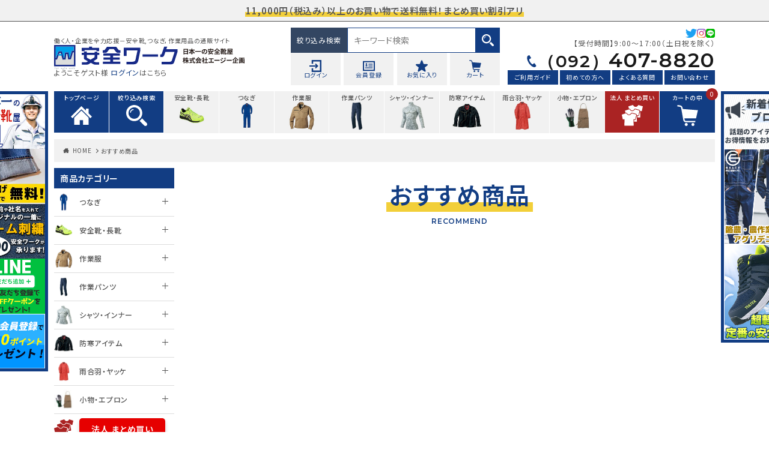

--- FILE ---
content_type: text/html; charset=UTF-8
request_url: https://anzen-work.jp/recommend/
body_size: 21632
content:
<!DOCTYPE html>

<html dir="ltr" lang="ja" prefix="og: https://ogp.me/ns#" prefix="og: http://ogp.me/ns#" class="t-html 
">

<head prefix="og: http://ogp.me/ns# fb: http://ogp.me/ns/fb# article: http://ogp.me/ns/article#">

<meta charset="UTF-8">
<meta name="format-detection" content="telephone=no">
<title>おすすめ商品 - 安全靴・作業着の通販サイト｜安全ワーク公式</title>

		<!-- All in One SEO 4.7.9.1 - aioseo.com -->
	<meta name="description" content="安全ワークオススメの安全靴、作業服、ヘルメット、手袋、冷却服等人気商品を各種取り揃えています。安全靴、作業服、ヘルメット、手袋、冷却服のご購入は安全ワークにお任せください。" />
	<meta name="robots" content="max-image-preview:large" />
	<link rel="canonical" href="https://anzen-work.jp/recommend" />
	<meta name="generator" content="All in One SEO (AIOSEO) 4.7.9.1" />
		<meta property="og:locale" content="ja_JP" />
		<meta property="og:site_name" content="安全靴・作業着の通販サイト｜安全ワーク公式 - 働く人の安全ワーク　安全靴、つなぎが安い！お気軽にお電話ください" />
		<meta property="og:type" content="article" />
		<meta property="og:title" content="おすすめ商品 - 安全靴・作業着の通販サイト｜安全ワーク公式" />
		<meta property="og:description" content="安全ワークオススメの安全靴、作業服、ヘルメット、手袋、冷却服等人気商品を各種取り揃えています。安全靴、作業服、ヘルメット、手袋、冷却服のご購入は安全ワークにお任せください。" />
		<meta property="og:url" content="https://anzen-work.jp/recommend" />
		<meta property="article:published_time" content="2019-07-16T01:47:08+00:00" />
		<meta property="article:modified_time" content="2019-08-21T10:16:05+00:00" />
		<meta name="twitter:card" content="summary_large_image" />
		<meta name="twitter:title" content="おすすめ商品 - 安全靴・作業着の通販サイト｜安全ワーク公式" />
		<meta name="twitter:description" content="安全ワークオススメの安全靴、作業服、ヘルメット、手袋、冷却服等人気商品を各種取り揃えています。安全靴、作業服、ヘルメット、手袋、冷却服のご購入は安全ワークにお任せください。" />
		<script type="application/ld+json" class="aioseo-schema">
			{"@context":"https:\/\/schema.org","@graph":[{"@type":"BreadcrumbList","@id":"https:\/\/anzen-work.jp\/recommend\/#breadcrumblist","itemListElement":[{"@type":"ListItem","@id":"https:\/\/anzen-work.jp\/#listItem","position":1,"name":"\u5bb6","item":"https:\/\/anzen-work.jp\/","nextItem":{"@type":"ListItem","@id":"https:\/\/anzen-work.jp\/recommend\/#listItem","name":"\u304a\u3059\u3059\u3081\u5546\u54c1"}},{"@type":"ListItem","@id":"https:\/\/anzen-work.jp\/recommend\/#listItem","position":2,"name":"\u304a\u3059\u3059\u3081\u5546\u54c1","previousItem":{"@type":"ListItem","@id":"https:\/\/anzen-work.jp\/#listItem","name":"\u5bb6"}}]},{"@type":"Organization","@id":"https:\/\/anzen-work.jp\/#organization","name":"\u5b89\u5168\u9774\u30fb\u4f5c\u696d\u7740\u306e\u901a\u8ca9\u30b5\u30a4\u30c8\uff5c\u5b89\u5168\u30ef\u30fc\u30af\u516c\u5f0f","description":"\u50cd\u304f\u4eba\u306e\u5b89\u5168\u30ef\u30fc\u30af\u3000\u5b89\u5168\u9774\u3001\u3064\u306a\u304e\u304c\u5b89\u3044\uff01\u304a\u6c17\u8efd\u306b\u304a\u96fb\u8a71\u304f\u3060\u3055\u3044","url":"https:\/\/anzen-work.jp\/"},{"@type":"WebPage","@id":"https:\/\/anzen-work.jp\/recommend\/#webpage","url":"https:\/\/anzen-work.jp\/recommend\/","name":"\u304a\u3059\u3059\u3081\u5546\u54c1 - \u5b89\u5168\u9774\u30fb\u4f5c\u696d\u7740\u306e\u901a\u8ca9\u30b5\u30a4\u30c8\uff5c\u5b89\u5168\u30ef\u30fc\u30af\u516c\u5f0f","description":"\u5b89\u5168\u30ef\u30fc\u30af\u30aa\u30b9\u30b9\u30e1\u306e\u5b89\u5168\u9774\u3001\u4f5c\u696d\u670d\u3001\u30d8\u30eb\u30e1\u30c3\u30c8\u3001\u624b\u888b\u3001\u51b7\u5374\u670d\u7b49\u4eba\u6c17\u5546\u54c1\u3092\u5404\u7a2e\u53d6\u308a\u63c3\u3048\u3066\u3044\u307e\u3059\u3002\u5b89\u5168\u9774\u3001\u4f5c\u696d\u670d\u3001\u30d8\u30eb\u30e1\u30c3\u30c8\u3001\u624b\u888b\u3001\u51b7\u5374\u670d\u306e\u3054\u8cfc\u5165\u306f\u5b89\u5168\u30ef\u30fc\u30af\u306b\u304a\u4efb\u305b\u304f\u3060\u3055\u3044\u3002","inLanguage":"ja","isPartOf":{"@id":"https:\/\/anzen-work.jp\/#website"},"breadcrumb":{"@id":"https:\/\/anzen-work.jp\/recommend\/#breadcrumblist"},"datePublished":"2019-07-16T10:47:08+09:00","dateModified":"2019-08-21T19:16:05+09:00"},{"@type":"WebSite","@id":"https:\/\/anzen-work.jp\/#website","url":"https:\/\/anzen-work.jp\/","name":"\u5b89\u5168\u9774\u30fb\u4f5c\u696d\u7740\u306e\u901a\u8ca9\u30b5\u30a4\u30c8\uff5c\u5b89\u5168\u30ef\u30fc\u30af\u516c\u5f0f","description":"\u50cd\u304f\u4eba\u306e\u5b89\u5168\u30ef\u30fc\u30af\u3000\u5b89\u5168\u9774\u3001\u3064\u306a\u304e\u304c\u5b89\u3044\uff01\u304a\u6c17\u8efd\u306b\u304a\u96fb\u8a71\u304f\u3060\u3055\u3044","inLanguage":"ja","publisher":{"@id":"https:\/\/anzen-work.jp\/#organization"}}]}
		</script>
		<!-- All in One SEO -->

<link rel='dns-prefetch' href='//webfonts.xserver.jp' />
		<!-- This site uses the Google Analytics by MonsterInsights plugin v8.18 - Using Analytics tracking - https://www.monsterinsights.com/ -->
							<script src="//www.googletagmanager.com/gtag/js?id=G-Q8HHSY8GM1"  data-cfasync="false" data-wpfc-render="false" type="text/javascript" async></script>
			<script data-cfasync="false" data-wpfc-render="false" type="text/javascript">
				var mi_version = '8.18';
				var mi_track_user = true;
				var mi_no_track_reason = '';
				
								var disableStrs = [
										'ga-disable-G-Q8HHSY8GM1',
									];

				/* Function to detect opted out users */
				function __gtagTrackerIsOptedOut() {
					for (var index = 0; index < disableStrs.length; index++) {
						if (document.cookie.indexOf(disableStrs[index] + '=true') > -1) {
							return true;
						}
					}

					return false;
				}

				/* Disable tracking if the opt-out cookie exists. */
				if (__gtagTrackerIsOptedOut()) {
					for (var index = 0; index < disableStrs.length; index++) {
						window[disableStrs[index]] = true;
					}
				}

				/* Opt-out function */
				function __gtagTrackerOptout() {
					for (var index = 0; index < disableStrs.length; index++) {
						document.cookie = disableStrs[index] + '=true; expires=Thu, 31 Dec 2099 23:59:59 UTC; path=/';
						window[disableStrs[index]] = true;
					}
				}

				if ('undefined' === typeof gaOptout) {
					function gaOptout() {
						__gtagTrackerOptout();
					}
				}
								window.dataLayer = window.dataLayer || [];

				window.MonsterInsightsDualTracker = {
					helpers: {},
					trackers: {},
				};
				if (mi_track_user) {
					function __gtagDataLayer() {
						dataLayer.push(arguments);
					}

					function __gtagTracker(type, name, parameters) {
						if (!parameters) {
							parameters = {};
						}

						if (parameters.send_to) {
							__gtagDataLayer.apply(null, arguments);
							return;
						}

						if (type === 'event') {
														parameters.send_to = monsterinsights_frontend.v4_id;
							var hookName = name;
							if (typeof parameters['event_category'] !== 'undefined') {
								hookName = parameters['event_category'] + ':' + name;
							}

							if (typeof MonsterInsightsDualTracker.trackers[hookName] !== 'undefined') {
								MonsterInsightsDualTracker.trackers[hookName](parameters);
							} else {
								__gtagDataLayer('event', name, parameters);
							}
							
						} else {
							__gtagDataLayer.apply(null, arguments);
						}
					}

					__gtagTracker('js', new Date());
					__gtagTracker('set', {
						'developer_id.dZGIzZG': true,
											});
										__gtagTracker('config', 'G-Q8HHSY8GM1', {"forceSSL":"true","link_attribution":"true"} );
															window.gtag = __gtagTracker;										(function () {
						/* https://developers.google.com/analytics/devguides/collection/analyticsjs/ */
						/* ga and __gaTracker compatibility shim. */
						var noopfn = function () {
							return null;
						};
						var newtracker = function () {
							return new Tracker();
						};
						var Tracker = function () {
							return null;
						};
						var p = Tracker.prototype;
						p.get = noopfn;
						p.set = noopfn;
						p.send = function () {
							var args = Array.prototype.slice.call(arguments);
							args.unshift('send');
							__gaTracker.apply(null, args);
						};
						var __gaTracker = function () {
							var len = arguments.length;
							if (len === 0) {
								return;
							}
							var f = arguments[len - 1];
							if (typeof f !== 'object' || f === null || typeof f.hitCallback !== 'function') {
								if ('send' === arguments[0]) {
									var hitConverted, hitObject = false, action;
									if ('event' === arguments[1]) {
										if ('undefined' !== typeof arguments[3]) {
											hitObject = {
												'eventAction': arguments[3],
												'eventCategory': arguments[2],
												'eventLabel': arguments[4],
												'value': arguments[5] ? arguments[5] : 1,
											}
										}
									}
									if ('pageview' === arguments[1]) {
										if ('undefined' !== typeof arguments[2]) {
											hitObject = {
												'eventAction': 'page_view',
												'page_path': arguments[2],
											}
										}
									}
									if (typeof arguments[2] === 'object') {
										hitObject = arguments[2];
									}
									if (typeof arguments[5] === 'object') {
										Object.assign(hitObject, arguments[5]);
									}
									if ('undefined' !== typeof arguments[1].hitType) {
										hitObject = arguments[1];
										if ('pageview' === hitObject.hitType) {
											hitObject.eventAction = 'page_view';
										}
									}
									if (hitObject) {
										action = 'timing' === arguments[1].hitType ? 'timing_complete' : hitObject.eventAction;
										hitConverted = mapArgs(hitObject);
										__gtagTracker('event', action, hitConverted);
									}
								}
								return;
							}

							function mapArgs(args) {
								var arg, hit = {};
								var gaMap = {
									'eventCategory': 'event_category',
									'eventAction': 'event_action',
									'eventLabel': 'event_label',
									'eventValue': 'event_value',
									'nonInteraction': 'non_interaction',
									'timingCategory': 'event_category',
									'timingVar': 'name',
									'timingValue': 'value',
									'timingLabel': 'event_label',
									'page': 'page_path',
									'location': 'page_location',
									'title': 'page_title',
								};
								for (arg in args) {
																		if (!(!args.hasOwnProperty(arg) || !gaMap.hasOwnProperty(arg))) {
										hit[gaMap[arg]] = args[arg];
									} else {
										hit[arg] = args[arg];
									}
								}
								return hit;
							}

							try {
								f.hitCallback();
							} catch (ex) {
							}
						};
						__gaTracker.create = newtracker;
						__gaTracker.getByName = newtracker;
						__gaTracker.getAll = function () {
							return [];
						};
						__gaTracker.remove = noopfn;
						__gaTracker.loaded = true;
						window['__gaTracker'] = __gaTracker;
					})();
									} else {
										console.log("");
					(function () {
						function __gtagTracker() {
							return null;
						}

						window['__gtagTracker'] = __gtagTracker;
						window['gtag'] = __gtagTracker;
					})();
									}
			</script>
				<!-- / Google Analytics by MonsterInsights -->
		<link rel='stylesheet' id='wpfp-css' href='https://anzen-work.jp/wp-content/plugins/wp-favorite-posts/wpfp.css' type='text/css' />
<link rel='stylesheet' id='wp-block-library-css'  href='https://anzen-work.jp/wp-includes/css/dist/block-library/style.min.css?ver=5.6' type='text/css' media='all' />
<link rel='stylesheet' id='contact-form-7-css'  href='https://anzen-work.jp/wp-content/plugins/contact-form-7/includes/css/styles.css?ver=5.1.9' type='text/css' media='all' />
<style id='am.view_last_posts-inline-css' type='text/css'>

		.am\.last-viewed-posts\.display-none.am\.last-viewed-posts\.display-none {
			display:none !important;
		}
		
</style>
<link rel='stylesheet' id='menu-image-css'  href='https://anzen-work.jp/wp-content/plugins/menu-image/includes/css/menu-image.css?ver=3.10' type='text/css' media='all' />
<link rel='stylesheet' id='dashicons-css'  href='https://anzen-work.jp/wp-includes/css/dashicons.min.css?ver=5.6' type='text/css' media='all' />
<link rel='stylesheet' id='scroll-hint.css-css'  href='https://anzen-work.jp/wp-content/themes/aw/css/scroll-hint.css?ver=5.6' type='text/css' media='all' />
<link rel='stylesheet' id='usces_default_css-css'  href='https://anzen-work.jp/wp-content/plugins/usc-e-shop/css/usces_default.css?ver=2.11.7.2411191' type='text/css' media='all' />
<link rel='stylesheet' id='usces_cart_css-css'  href='https://anzen-work.jp/wp-content/plugins/usc-e-shop/css/usces_cart.css?ver=2.11.7.2411191' type='text/css' media='all' />
<link rel='stylesheet' id='addtoany-css'  href='https://anzen-work.jp/wp-content/plugins/add-to-any/addtoany.min.css?ver=1.15' type='text/css' media='all' />
<link rel='stylesheet' id='jquery-ui-smoothness-css'  href='https://anzen-work.jp/wp-content/plugins/contact-form-7/includes/js/jquery-ui/themes/smoothness/jquery-ui.min.css?ver=1.11.4' type='text/css' media='screen' />
<script src='https://anzen-work.jp/wp-includes/js/jquery/jquery.min.js?ver=3.5.1' id='jquery-core-js'></script>
<script src='https://anzen-work.jp/wp-includes/js/jquery/jquery-migrate.min.js?ver=3.3.2' id='jquery-migrate-js'></script>
<script src='//webfonts.xserver.jp/js/xserver.js?ver=1.2.1' id='typesquare_std-js'></script>
<script src='https://anzen-work.jp/wp-content/plugins/google-analytics-for-wordpress/assets/js/frontend-gtag.min.js?ver=8.18' id='monsterinsights-frontend-script-js'></script>
<script data-cfasync="false" data-wpfc-render="false" type="text/javascript" id='monsterinsights-frontend-script-js-extra'>/* <![CDATA[ */
var monsterinsights_frontend = {"js_events_tracking":"true","download_extensions":"doc,pdf,ppt,zip,xls,docx,pptx,xlsx","inbound_paths":"[{\"path\":\"\\\/go\\\/\",\"label\":\"affiliate\"},{\"path\":\"\\\/recommend\\\/\",\"label\":\"affiliate\"}]","home_url":"https:\/\/anzen-work.jp","hash_tracking":"false","v4_id":"G-Q8HHSY8GM1"};/* ]]> */
</script>
<script src='https://anzen-work.jp/wp-content/plugins/add-to-any/addtoany.min.js?ver=1.1' id='addtoany-js'></script>
<script src='https://anzen-work.jp/wp-content/plugins/wp-favorite-posts/script.js?ver=1.6.8' id='wp-favorite-posts-js'></script>
<link rel="https://api.w.org/" href="https://anzen-work.jp/wp-json/" /><link rel="alternate" type="application/json" href="https://anzen-work.jp/wp-json/wp/v2/pages/19" /><link rel="alternate" type="application/json+oembed" href="https://anzen-work.jp/wp-json/oembed/1.0/embed?url=https%3A%2F%2Fanzen-work.jp%2Frecommend%2F" />
<link rel="alternate" type="text/xml+oembed" href="https://anzen-work.jp/wp-json/oembed/1.0/embed?url=https%3A%2F%2Fanzen-work.jp%2Frecommend%2F&#038;format=xml" />

<script data-cfasync="false">
window.a2a_config=window.a2a_config||{};a2a_config.callbacks=[];a2a_config.overlays=[];a2a_config.templates={};a2a_localize = {
	Share: "共有",
	Save: "ブックマーク",
	Subscribe: "購読",
	Email: "メール",
	Bookmark: "ブックマーク",
	ShowAll: "すべて表示する",
	ShowLess: "小さく表示する",
	FindServices: "サービスを探す",
	FindAnyServiceToAddTo: "追加するサービスを今すぐ探す",
	PoweredBy: "Powered by",
	ShareViaEmail: "メールでシェアする",
	SubscribeViaEmail: "メールで購読する",
	BookmarkInYourBrowser: "ブラウザにブックマーク",
	BookmarkInstructions: "このページをブックマークするには、 Ctrl+D または \u2318+D を押下。",
	AddToYourFavorites: "お気に入りに追加",
	SendFromWebOrProgram: "任意のメールアドレスまたはメールプログラムから送信",
	EmailProgram: "メールプログラム",
	More: "詳細&#8230;",
	ThanksForSharing: "Thanks for sharing!",
	ThanksForFollowing: "Thanks for following!"
};

(function(d,s,a,b){a=d.createElement(s);b=d.getElementsByTagName(s)[0];a.async=1;a.src="https://static.addtoany.com/menu/page.js";b.parentNode.insertBefore(a,b);})(document,"script");
</script>
<script type="text/javascript">
	window._se_plugin_version = '8.1.9';
</script>
<style type='text/css'>h2,h3,.entry-title{ font-family: "新ゴ B" !important;}h4,h5,h6,{ font-family: "新ゴ R" !important;}.hentry,.entry-content p,.post-inner.entry-content p, #header_nav, #site-navigation ul li a, .storycontent{ font-family: "新ゴ R" !important;}strong, b, .price{ font-family: "新ゴ B" !important;}</style>			<!-- WCEX_Google_Analytics_4 plugins -->
			<!-- Global site tag (gtag.js) - Google Analytics -->
			<script async src="https://www.googletagmanager.com/gtag/js?id=G-Q8HHSY8GM1"></script>
			<script>
				window.dataLayer = window.dataLayer || [];
				function gtag(){dataLayer.push(arguments);}
				gtag('js', new Date());

				gtag('config', 'G-Q8HHSY8GM1');
			</script>
						<!-- WCEX_Google_Analytics_4 plugins -->
			<script>
				gtag('event', '');
			</script>
						<!-- WCEX_Google_Analytics_4 plugins -->
			<!-- Google Tag Manager -->
			<script>(function(w,d,s,l,i){w[l]=w[l]||[];w[l].push({'gtm.start':
				new Date().getTime(),event:'gtm.js'});var f=d.getElementsByTagName(s)[0],
				j=d.createElement(s),dl=l!='dataLayer'?'&l='+l:'';j.async=true;j.src=
				'https://www.googletagmanager.com/gtm.js?id='+i+dl;f.parentNode.insertBefore(j,f);
				})(window,document,'script','dataLayer','GTM-NMFR5SS');</script>
			<!-- End Google Tag Manager -->
			<link rel="stylesheet" href="https://anzen-work.jp/wp-content/themes/aw/css/icon.min.css">
<link rel="stylesheet" href="https://anzen-work.jp/wp-content/themes/aw/style.min.css">
<link rel="stylesheet" href="https://anzen-work.jp/wp-content/themes/aw-child/style-user.css?1764121563">
<link rel="canonical" href="https://anzen-work.jp/recommend/" />
<script src="https://ajax.googleapis.com/ajax/libs/jquery/1.12.4/jquery.min.js"></script>
<meta http-equiv="X-UA-Compatible" content="IE=edge">
<meta name="viewport" content="width=device-width, initial-scale=1, viewport-fit=cover"/>
<style>
.content .es-LiconBox:before{background-color:#a83f3f;}.content .es-LiconCircle:before{background-color:#a83f3f;}.content .es-BTiconBox:before{background-color:#a83f3f;}.content .es-BTiconCircle:before{background-color:#a83f3f;}.content .es-BiconObi{border-color:#a83f3f;}.content .es-BiconCorner:before{background-color:#a83f3f;}.content .es-BiconCircle:before{background-color:#a83f3f;}.content .es-BmarkHatena::before{background-color:#005293;}.content .es-BmarkExcl::before{background-color:#b60105;}.content .es-BmarkQ::before{background-color:#005293;}.content .es-BmarkQ::after{border-top-color:#005293;}.content .es-BmarkA::before{color:#b60105;}.content .es-BsubTradi::before{color:#ffffff;background-color:#b60105;border-color:#b60105;}.btn__link-primary{color:#ffffff; background-color:#3f3f3f;}.content .btn__link-primary{color:#ffffff; background-color:#3f3f3f;}.searchBtn__contentInner .btn__link-search{color:#ffffff; background-color:#3f3f3f;}.btn__link-secondary{color:#ffffff; background-color:#3f3f3f;}.content .btn__link-secondary{color:#ffffff; background-color:#3f3f3f;}.btn__link-search{color:#ffffff; background-color:#3f3f3f;}.btn__link-normal{color:#3f3f3f;}.content .btn__link-normal{color:#3f3f3f;}.btn__link-normal:hover{background-color:#3f3f3f;}.content .btn__link-normal:hover{background-color:#3f3f3f;}.comments__list .comment-reply-link{color:#3f3f3f;}.comments__list .comment-reply-link:hover{background-color:#3f3f3f;}@media only screen and (min-width: 992px){.subNavi__link-pickup{color:#3f3f3f;}}@media only screen and (min-width: 992px){.subNavi__link-pickup:hover{background-color:#3f3f3f;}}.content h2{color:#191919}.content h3{color:#191919}.content h4{color:#191919}.content h5{color:#191919}.content ul > li::before{color:#a83f3f;}.content ul{color:#191919;}.content ol > li::before{color:#a83f3f; border-color:#a83f3f;}.content ol > li > ol > li::before{background-color:#a83f3f; border-color:#a83f3f;}.content ol > li > ol > li > ol > li::before{color:#a83f3f; border-color:#a83f3f;}.content ol{color:#191919;}.content .balloon .balloon__text{color:#191919; background-color:#f2f2f2;}.content .balloon .balloon__text-left:before{border-left-color:#f2f2f2;}.content .balloon .balloon__text-right:before{border-right-color:#f2f2f2;}.content .balloon-boder .balloon__text{color:#191919; background-color:#ffffff;  border-color:#d8d8d8;}.content .balloon-boder .balloon__text-left:before{border-left-color:#d8d8d8;}.content .balloon-boder .balloon__text-left:after{border-left-color:#ffffff;}.content .balloon-boder .balloon__text-right:before{border-right-color:#d8d8d8;}.content .balloon-boder .balloon__text-right:after{border-right-color:#ffffff;}.content blockquote{color:#191919; background-color:#f2f2f2;}.content blockquote::before{color:#d8d8d8;}.content table{color:#191919; border-top-color:#E5E5E5; border-left-color:#E5E5E5;}.content table th{background:#7f7f7f; color:#ffffff; ;border-right-color:#E5E5E5; border-bottom-color:#E5E5E5;}.content table td{background:#ffffff; ;border-right-color:#E5E5E5; border-bottom-color:#E5E5E5;}.content table tr:nth-child(odd) td{background-color:#f2f2f2;}
</style>
<link rel="icon" href="https://anzen-work.jp/wp-content/uploads/cropped-favicon-32x32.png" sizes="32x32" />
<link rel="icon" href="https://anzen-work.jp/wp-content/uploads/cropped-favicon-192x192.png" sizes="192x192" />
<link rel="apple-touch-icon" href="https://anzen-work.jp/wp-content/uploads/cropped-favicon-180x180.png" />
<meta name="msapplication-TileImage" content="https://anzen-work.jp/wp-content/uploads/cropped-favicon-270x270.png" />
		<style type="text/css" id="wp-custom-css">
			/*ロールオーバー*/

a:hover img{

opacity:0.6;

filter:alpha(opacity=70);

-ms-filter: “alpha( opacity=70 )”;

transition: 0.2s;

}

/*表の横スクロール*/
.scroll-table {
  width: 100%;
  overflow-x: auto;
  -webkit-overflow-scrolling: touch;
  border: 1px solid #ddd;
}

.scroll-table table {
  border-collapse: collapse;
  width: 100%;
  min-width: 600px; /* ← 表の横幅を確保する */
}

.scroll-table th,
.scroll-table td {
  white-space: nowrap;
  padding: 8px;
  border: 1px solid #ccc;
}		</style>
		<style id="wpforms-css-vars-root">
				:root {
					--wpforms-field-border-radius: 3px;
--wpforms-field-background-color: #ffffff;
--wpforms-field-border-color: rgba( 0, 0, 0, 0.25 );
--wpforms-field-text-color: rgba( 0, 0, 0, 0.7 );
--wpforms-label-color: rgba( 0, 0, 0, 0.85 );
--wpforms-label-sublabel-color: rgba( 0, 0, 0, 0.55 );
--wpforms-label-error-color: #d63637;
--wpforms-button-border-radius: 3px;
--wpforms-button-background-color: #066aab;
--wpforms-button-text-color: #ffffff;
--wpforms-field-size-input-height: 43px;
--wpforms-field-size-input-spacing: 15px;
--wpforms-field-size-font-size: 16px;
--wpforms-field-size-line-height: 19px;
--wpforms-field-size-padding-h: 14px;
--wpforms-field-size-checkbox-size: 16px;
--wpforms-field-size-sublabel-spacing: 5px;
--wpforms-field-size-icon-size: 1;
--wpforms-label-size-font-size: 16px;
--wpforms-label-size-line-height: 19px;
--wpforms-label-size-sublabel-font-size: 14px;
--wpforms-label-size-sublabel-line-height: 17px;
--wpforms-button-size-font-size: 17px;
--wpforms-button-size-height: 41px;
--wpforms-button-size-padding-h: 15px;
--wpforms-button-size-margin-top: 10px;

				}
			</style>
<meta property="og:site_name" content="安全靴・作業着の通販サイト｜安全ワーク公式" />
<meta property="og:type" content="article" />
<meta property="og:title" content="おすすめ商品" />
<meta property="og:description" content="" />
<meta property="og:url" content="https://anzen-work.jp/recommend/" />
<meta property="og:image" content="https://anzen-work.jp/wp-content/uploads/ogp.png" />
<meta name="twitter:card" content="summary" />
    
</head>

<body id="top">
	

<a href="#top" id="to_top" class="bottomFooter__topBtn" id="bottomFooter__topBtn" aria-label="ページトップ">PAGE TOP</a>
    
<div id="luxy">
	
<div class="globalHead">
	<p><span class="yellow">11,000円（税込み）以上のお買い物で送料無料！まとめ買い割引アリ</span></p>
</div>
	
<div id="all_wrap" class="sub_page">	
	
	<header id="header">
		<div class="headerTop">
			<div class="headerLeft">
								<p class="headerTxt">働く人・企業を全力応援－安全靴,つなぎ，作業用品の通販サイト</p>
													<div id="logo"><a href="https://anzen-work.jp/"><img src="https://anzen-work.jp/wp-content/uploads/logo2.svg" alt="安全靴・作業着の通販サイト｜安全ワーク公式" title="安全靴・作業着の通販サイト｜安全ワーク公式" /></a></div>
													<p class="welcome">ようこそゲスト様&nbsp;<a href="https://anzen-work.jp/usces-member/?page=login">ログイン</a>はこちら</p>
							</div>
			<div class="headerCenter">
				<div class="txt_search">
					<span class="refine search-modal"><a href="javascript:void(0);">絞り込み検索</a></span>
					<form class="widgetSearch__flex" method="get" action="https://anzen-work.jp" target="_top">
	<input class="widgetSearch__input" type="text" maxlength="50" name="s" placeholder="キーワード検索" value="">
  <button class="widgetSearch__submit icon-search" type="submit" value="search"></button>
</form>
				</div>
				<ul class="shopNav">
											<li>
							<a href="https://anzen-work.jp/usces-member/?usces_page=login"><img src="https://anzen-work.jp/wp-content/uploads/icon_login.svg" alt="ログイン" title="ログイン" /><span>ログイン</span></a>
						</li>
						<li>
							<a href="https://anzen-work.jp/usces-member/?usces_page=newmember"><img src="https://anzen-work.jp/wp-content/uploads/icon_newm.svg" alt="会員登録" title="会員登録" /><span>会員登録</span></a>
						</li>
										<li>
						<a href="https://anzen-work.jp/favorite/"><img src="https://anzen-work.jp/wp-content/uploads/icon_fav.svg" alt="お気に入り" title="お気に入り" /><span>お気に入り</span></a>
					</li>
					<li>
						<a href="https://anzen-work.jp/usces-cart/"><img src="https://anzen-work.jp/wp-content/uploads/icon_cart.svg" alt="カート" title="カート" /><span>カート</span></a>
					</li>
				</ul>
			</div>
			<div class="headerRight">
				<ul class="snsList">
					<li><a href="https://twitter.com/anzenwork" target="_blank"><img src="https://anzen-work.jp/wp-content/uploads/icon_twi.png" /></a></li>
					<li><a href="https://www.instagram.com/anzenwork/" target="_blank"><img src="https://anzen-work.jp/wp-content/uploads/icon_insta.png" /></a></li>
					<li><a href="https://line.me/R/ti/p/%40427vqbmr" target="_blank"><img src="https://anzen-work.jp/wp-content/uploads/icon_line.png" /></a></li>
				</ul>
				<div class="headerTel">
					<span>【受付時間】9:00～17:00（土日祝を除く）</span>
					<tel><img src="https://anzen-work.jp/wp-content/uploads/icon_tel.svg" /><a href="tel:092-407-8820"><small>（092）</small>407-8820</a></tel>
				</div>
				<ul class="submenu">
					<li><a href="#footerGuide">ご利用ガイド</a></li>
					<li><a href="/beginner/">初めての方へ</a></li>
					<li><a href="/faq/">よくある質問</a></li>
					<li><a href="/contact/">お問い合わせ</a></li>
				</ul>
			</div>
					</div>
		<nav id="mainNav">
			<ul id="menu-header-menu" class="menu-header-menu"><li id="menu-item-32443" class="menu-item menu-item-type-post_type menu-item-object-page menu-item-home menu-item-32443"><a href="https://anzen-work.jp/" class="menu-image-title-before menu-image-not-hovered"><span class="menu-image-title-before menu-image-title">トップページ</span><img width="1" height="1" src="https://anzen-work.jp/wp-content/uploads/icon_home_w-1.svg" class="menu-image menu-image-title-before" alt="" loading="lazy" /></a></li>
<li id="menu-item-32444" class="search-modal menu-item menu-item-type-custom menu-item-object-custom menu-item-32444"><a class="menu-image-title-before menu-image-not-hovered"><span class="menu-image-title-before menu-image-title">絞り込み検索</span><img width="1" height="1" src="https://anzen-work.jp/wp-content/uploads/icon_search_w-1.svg" class="menu-image menu-image-title-before" alt="" loading="lazy" /></a></li>
<li id="menu-item-32451" class="parent menu-item menu-item-type-taxonomy menu-item-object-category menu-item-has-children menu-item-32451"><a href="https://anzen-work.jp/item/work-shoes-boots/" class="menu-image-title-before menu-image-not-hovered"><span class="menu-image-title-before menu-image-title">安全靴・長靴</span><img width="150" height="150" src="https://anzen-work.jp/wp-content/uploads/lowcut-1-1-1.jpg" class="menu-image menu-image-title-before" alt="" loading="lazy" /></a>
<ul class="sub-menu">
	<li id="menu-item-56050" class="menu-item menu-item-type-taxonomy menu-item-object-category menu-item-56050"><a href="https://anzen-work.jp/item/work-shoes-boots/safety-shoes/">安全靴</a></li>
	<li id="menu-item-56302" class="menu-item menu-item-type-taxonomy menu-item-object-category menu-item-56302"><a href="https://anzen-work.jp/item/work-shoes-boots/work-shoes/">作業靴（先芯なし）</a></li>
	<li id="menu-item-32456" class="menu-item menu-item-type-taxonomy menu-item-object-category menu-item-32456"><a href="https://anzen-work.jp/item/work-shoes-boots/rain-shoes/">長靴</a></li>
	<li id="menu-item-56051" class="menu-item menu-item-type-taxonomy menu-item-object-category menu-item-56051"><a href="https://anzen-work.jp/item/safety-cooling/cold-protection/">防寒 安全靴</a></li>
	<li id="menu-item-32455" class="menu-item menu-item-type-taxonomy menu-item-object-category menu-item-32455"><a href="https://anzen-work.jp/item/safety-cooling/rain-safety/">防寒 長靴</a></li>
	<li id="menu-item-56074" class="menu-item menu-item-type-taxonomy menu-item-object-category menu-item-56074"><a href="https://anzen-work.jp/item/work-shoes-boots/safety-shoes/features/">特徴で選ぶ　安全靴</a></li>
	<li id="menu-item-56072" class="menu-item menu-item-type-taxonomy menu-item-object-category menu-item-56072"><a href="https://anzen-work.jp/item/work-shoes-boots/safety-shoes/shoes-function/">機能で選ぶ　安全靴</a></li>
	<li id="menu-item-56073" class="menu-item menu-item-type-taxonomy menu-item-object-category menu-item-56073"><a href="https://anzen-work.jp/item/work-shoes-boots/safety-shoes/by-purpose/">用途で選ぶ　安全靴</a></li>
</ul>
</li>
<li id="menu-item-32445" class="parent menu-item menu-item-type-taxonomy menu-item-object-category menu-item-has-children menu-item-32445"><a href="https://anzen-work.jp/item/coverall/" class="menu-image-title-before menu-image-not-hovered"><span class="menu-image-title-before menu-image-title">つなぎ</span><img width="150" height="150" src="https://anzen-work.jp/wp-content/uploads/a-overalls-1.jpg" class="menu-image menu-image-title-before" alt="" loading="lazy" /></a>
<ul class="sub-menu">
	<li id="menu-item-54945" class="menu-item menu-item-type-taxonomy menu-item-object-category menu-item-54945"><a href="https://anzen-work.jp/item/coverall/all-season-orverall/">通年つなぎ</a></li>
	<li id="menu-item-32448" class="menu-item menu-item-type-taxonomy menu-item-object-category menu-item-32448"><a href="https://anzen-work.jp/item/coverall/overalls-aw/">秋冬つなぎ（厚手生地）</a></li>
	<li id="menu-item-32447" class="menu-item menu-item-type-taxonomy menu-item-object-category menu-item-32447"><a href="https://anzen-work.jp/item/coverall/overalls-ss/">春夏つなぎ（薄手生地）</a></li>
	<li id="menu-item-32446" class="menu-item menu-item-type-taxonomy menu-item-object-category menu-item-32446"><a href="https://anzen-work.jp/item/coverall/overalls/">サロペット</a></li>
	<li id="menu-item-55049" class="menu-item menu-item-type-taxonomy menu-item-object-category menu-item-55049"><a href="https://anzen-work.jp/item/safety-cooling/cool-overall/">防寒つなぎ</a></li>
	<li id="menu-item-32449" class="menu-item menu-item-type-taxonomy menu-item-object-category menu-item-32449"><a href="https://anzen-work.jp/item/coverall/ladies-coverall/">レディース作業用つなぎ</a></li>
	<li id="menu-item-32450" class="menu-item menu-item-type-taxonomy menu-item-object-category menu-item-32450"><a href="https://anzen-work.jp/item/coverall/coverall-kids/">子供用つなぎ</a></li>
	<li id="menu-item-54010" class="menu-item menu-item-type-taxonomy menu-item-object-category menu-item-54010"><a href="https://anzen-work.jp/item/coverall/short-sleeved-jumpsuit/">半袖つなぎ</a></li>
</ul>
</li>
<li id="menu-item-32458" class="parent menu-item menu-item-type-taxonomy menu-item-object-category menu-item-has-children menu-item-32458"><a href="https://anzen-work.jp/item/safety-clothing/" class="menu-image-title-before menu-image-not-hovered"><span class="menu-image-title-before menu-image-title">作業服</span><img width="150" height="150" src="https://anzen-work.jp/wp-content/uploads/top_clothing-1-1.jpg" class="menu-image menu-image-title-before" alt="" loading="lazy" /></a>
<ul class="sub-menu">
	<li id="menu-item-34111" class="menu-item menu-item-type-taxonomy menu-item-object-category menu-item-34111"><a href="https://anzen-work.jp/item/safety-clothing/jumper/">作業ジャンパー</a></li>
	<li id="menu-item-34556" class="menu-item menu-item-type-taxonomy menu-item-object-category menu-item-34556"><a href="https://anzen-work.jp/item/safety-clothing/blouson/">作業シャツ</a></li>
	<li id="menu-item-34112" class="menu-item menu-item-type-taxonomy menu-item-object-category menu-item-34112"><a href="https://anzen-work.jp/item/safety-clothing/best/">作業ベスト</a></li>
	<li id="menu-item-32459" class="menu-item menu-item-type-taxonomy menu-item-object-category menu-item-32459"><a href="https://anzen-work.jp/item/safety-clothing/safety-clothing-allss/">春夏作業服</a></li>
	<li id="menu-item-32460" class="menu-item menu-item-type-taxonomy menu-item-object-category menu-item-32460"><a href="https://anzen-work.jp/item/safety-clothing/aw-clothing-allss/">秋冬用作業服</a></li>
</ul>
</li>
<li id="menu-item-32464" class="parent menu-item menu-item-type-taxonomy menu-item-object-category menu-item-has-children menu-item-32464"><a href="https://anzen-work.jp/item/work-pants/" class="menu-image-title-before menu-image-not-hovered"><span class="menu-image-title-before menu-image-title">作業パンツ</span><img width="150" height="150" src="https://anzen-work.jp/wp-content/uploads/2023-24aw_3420_008-150x150-1.jpg" class="menu-image menu-image-title-before" alt="" loading="lazy" /></a>
<ul class="sub-menu">
	<li id="menu-item-32465" class="menu-item menu-item-type-taxonomy menu-item-object-category menu-item-32465"><a href="https://anzen-work.jp/item/work-pants/pants-ss/">春夏作業パンツ</a></li>
	<li id="menu-item-32466" class="menu-item menu-item-type-taxonomy menu-item-object-category menu-item-32466"><a href="https://anzen-work.jp/item/work-pants/pants-aw/">秋冬作業パンツ</a></li>
	<li id="menu-item-34088" class="menu-item menu-item-type-custom menu-item-object-custom menu-item-34088"><a href="https://anzen-work.jp/item/work-pants/cargopants/">カーゴパンツ</a></li>
	<li id="menu-item-32467" class="menu-item menu-item-type-taxonomy menu-item-object-category menu-item-32467"><a href="https://anzen-work.jp/item/work-pants/ladies-pants/">レディース作業パンツ</a></li>
</ul>
</li>
<li id="menu-item-55021" class="parent menu-item menu-item-type-taxonomy menu-item-object-category menu-item-has-children menu-item-55021"><a href="https://anzen-work.jp/item/inner/" class="menu-image-title-before menu-image-not-hovered"><span class="menu-image-title-before menu-image-title">シャツ・インナー</span><img width="150" height="150" src="https://anzen-work.jp/wp-content/uploads/cool-compression.jpg" class="menu-image menu-image-title-before" alt="シャツ・インナーのカテゴリー" loading="lazy" /></a>
<ul class="sub-menu">
	<li id="menu-item-54320" class="menu-item menu-item-type-taxonomy menu-item-object-category menu-item-54320"><a href="https://anzen-work.jp/item/inner/all-seasons-winter_inner/">通年・秋冬インナー</a></li>
	<li id="menu-item-54319" class="menu-item menu-item-type-taxonomy menu-item-object-category menu-item-54319"><a href="https://anzen-work.jp/item/inner/summer_inner/">春夏インナー</a></li>
	<li id="menu-item-55035" class="menu-item menu-item-type-taxonomy menu-item-object-category menu-item-55035"><a href="https://anzen-work.jp/item/inner/inner-pants/">インナーパンツ</a></li>
	<li id="menu-item-55029" class="menu-item menu-item-type-taxonomy menu-item-object-category menu-item-55029"><a href="https://anzen-work.jp/item/inner/poro-shirt/">ポロシャツ</a></li>
	<li id="menu-item-55030" class="menu-item menu-item-type-taxonomy menu-item-object-category menu-item-55030"><a href="https://anzen-work.jp/item/inner/t-shirt/">Tシャツ</a></li>
</ul>
</li>
<li id="menu-item-32471" class="parent menu-item menu-item-type-taxonomy menu-item-object-category menu-item-has-children menu-item-32471"><a href="https://anzen-work.jp/item/safety-cooling/" class="menu-image-title-before menu-image-not-hovered"><span class="menu-image-title-before menu-image-title">防寒アイテム</span><img width="150" height="150" src="https://anzen-work.jp/wp-content/uploads/boukan-150x150-1.jpg" class="menu-image menu-image-title-before" alt="" loading="lazy" /></a>
<ul class="sub-menu">
	<li id="menu-item-32476" class="menu-item menu-item-type-taxonomy menu-item-object-category menu-item-32476"><a href="https://anzen-work.jp/item/safety-cooling/rain-safety/">防寒 長靴</a></li>
	<li id="menu-item-32474" class="menu-item menu-item-type-taxonomy menu-item-object-category menu-item-32474"><a href="https://anzen-work.jp/item/safety-cooling/cold-protection/">防寒 安全靴</a></li>
	<li id="menu-item-32470" class="menu-item menu-item-type-taxonomy menu-item-object-category menu-item-32470"><a href="https://anzen-work.jp/item/safety-cooling/cool-overall/">防寒つなぎ</a></li>
	<li id="menu-item-32472" class="menu-item menu-item-type-taxonomy menu-item-object-category menu-item-32472"><a href="https://anzen-work.jp/item/safety-cooling/cool-outer/">防寒アウター</a></li>
	<li id="menu-item-32473" class="menu-item menu-item-type-taxonomy menu-item-object-category menu-item-32473"><a href="https://anzen-work.jp/item/safety-cooling/cool-pans/">防寒パンツ</a></li>
	<li id="menu-item-55192" class="menu-item menu-item-type-custom menu-item-object-custom menu-item-55192"><a href="https://anzen-work.jp/item/safety-cooling/cool-inner/">防寒インナー</a></li>
	<li id="menu-item-32475" class="menu-item menu-item-type-taxonomy menu-item-object-category menu-item-32475"><a href="https://anzen-work.jp/item/safety-cooling/cool-globe/">防寒手袋</a></li>
	<li id="menu-item-55228" class="menu-item menu-item-type-custom menu-item-object-custom menu-item-55228"><a href="https://anzen-work.jp/item/safety-cooling/cooling-something/">その他防寒アイテム</a></li>
</ul>
</li>
<li id="menu-item-55023" class="menu-item menu-item-type-taxonomy menu-item-object-category menu-item-has-children menu-item-55023"><a href="https://anzen-work.jp/item/rainwear-windbreaker/" class="menu-image-title-before menu-image-not-hovered"><span class="menu-image-title-before menu-image-title">雨合羽・ヤッケ</span><img width="150" height="150" src="https://anzen-work.jp/wp-content/uploads/7a5833f1cc617e6007bc778be5c9f488.jpg" class="menu-image menu-image-title-before" alt="" loading="lazy" /></a>
<ul class="sub-menu">
	<li id="menu-item-55159" class="menu-item menu-item-type-taxonomy menu-item-object-category menu-item-55159"><a href="https://anzen-work.jp/item/rainwear-windbreaker/rainwear/">レインウェア</a></li>
	<li id="menu-item-55160" class="menu-item menu-item-type-taxonomy menu-item-object-category menu-item-55160"><a href="https://anzen-work.jp/item/rainwear-windbreaker/windbreaker/">ヤッケ</a></li>
</ul>
</li>
<li id="menu-item-55024" class="parent menu-item menu-item-type-taxonomy menu-item-object-category menu-item-has-children menu-item-55024"><a href="https://anzen-work.jp/item/goods/" class="menu-image-title-before menu-image-not-hovered"><span class="menu-image-title-before menu-image-title">小物・エプロン</span><img width="150" height="150" src="https://anzen-work.jp/wp-content/uploads/goods_top.jpg" class="menu-image menu-image-title-before" alt="" loading="lazy" /></a>
<ul class="sub-menu">
	<li id="menu-item-34119" class="menu-item menu-item-type-taxonomy menu-item-object-category menu-item-34119"><a href="https://anzen-work.jp/item/goods/safety-gloves/"><span class="menu-item-description">手を守る安全手袋。厚手から薄手の手袋各種取り揃えています。</span><p>作業手袋</p></a></li>
	<li id="menu-item-54318" class="menu-item menu-item-type-taxonomy menu-item-object-category menu-item-54318"><a href="https://anzen-work.jp/item/goods/workapron/">エプロン</a></li>
	<li id="menu-item-34115" class="menu-item menu-item-type-taxonomy menu-item-object-category menu-item-34115"><a href="https://anzen-work.jp/item/goods/socks/"><span class="menu-item-description">安全靴を履くときの必須アイテム！ レディース靴下や、消臭靴下、2股靴下など数多く取り揃え。</span><p>ソックス</p></a></li>
	<li id="menu-item-34113" class="menu-item menu-item-type-taxonomy menu-item-object-category menu-item-34113"><a href="https://anzen-work.jp/item/goods/insole/"><span class="menu-item-description">足への負担を軽減させる中敷きです。自分に合ったインソールで仕事も快適に！</span><p>インソール</p></a></li>
	<li id="menu-item-34114" class="menu-item menu-item-type-taxonomy menu-item-object-category menu-item-34114"><a href="https://anzen-work.jp/item/goods/headgear/">ヘッドギア</a></li>
	<li id="menu-item-34117" class="menu-item menu-item-type-taxonomy menu-item-object-category menu-item-34117"><a href="https://anzen-work.jp/item/goods/supporter/">サポーター</a></li>
	<li id="menu-item-34116" class="menu-item menu-item-type-taxonomy menu-item-object-category menu-item-34116"><a href="https://anzen-work.jp/item/goods/towel/">タオル</a></li>
	<li id="menu-item-56091" class="menu-item menu-item-type-taxonomy menu-item-object-category menu-item-56091"><a href="https://anzen-work.jp/item/goods/conspicuity-item/">視認性・反射材アイテム</a></li>
</ul>
</li>
<li id="menu-item-53842" class="menu-item menu-item-type-custom menu-item-object-custom menu-item-53842"><a href="https://anzen-work.jp/beginner/matome/" class="menu-image-title-before menu-image-not-hovered"><span class="menu-image-title-before menu-image-title">法人 まとめ買い</span><img width="1" height="1" src="https://anzen-work.jp/wp-content/uploads/icon_matome_w.svg" class="menu-image menu-image-title-before" alt="" loading="lazy" /></a></li>
<li id="menu-item-32493" class="menu-item menu-item-type-post_type menu-item-object-page menu-item-32493"><a href="https://anzen-work.jp/usces-cart/" class="menu-image-title-before menu-image-not-hovered"><span class="menu-image-title-before menu-image-title">カートの中</span><img width="1" height="1" src="https://anzen-work.jp/wp-content/uploads/icon_cart_w-1.svg" class="menu-image menu-image-title-before" alt="" loading="lazy" /></a></li>
</ul>			<ul id="menu-left-menu" class="menu-left-menu"><li id="menu-item-32518" class="menu-item menu-item-type-custom menu-item-object-custom menu-item-32518"><a href="https://anzen-work.jp/item/safety-shoes/" class="menu-image-title-hide menu-image-not-hovered"><span class="menu-image-title-hide menu-image-title">日本一の安全靴屋</span><img width="208" height="173" src="https://anzen-work.jp/wp-content/uploads/nihon1-minibanner-1.jpg" class="menu-image menu-image-title-hide" alt="安全ワーク｜日本一の安全靴屋を目指して頑張っています！｜安全靴、つなぎ服の通販サイト" loading="lazy" /></a></li>
<li id="menu-item-32519" class="menu-item menu-item-type-custom menu-item-object-custom menu-item-32519"><a class="menu-image-title-hide menu-image-not-hovered"><span class="menu-image-title-hide menu-image-title">裾上げ５着まで無料！</span><img src="https://anzen-work.jp/wp-content/uploads/leftmenu_02-1.webp" class="menu-image menu-image-title-hide" alt="" loading="lazy" /></a></li>
<li id="menu-item-32520" class="menu-item menu-item-type-custom menu-item-object-custom menu-item-32520"><a href="https://anzen-work.jp/item/coverall/30927.html" class="menu-image-title-hide menu-image-not-hovered"><span class="menu-image-title-hide menu-image-title">ネーム刺繍 ¥500</span><img width="208" height="173" src="https://anzen-work.jp/wp-content/uploads/namesisyu-minibanner-500yen.jpg" class="menu-image menu-image-title-hide" alt="安全ワーク ネーム刺繍サービス。お名前や社名を入れてオリジナルの一着に。料金500円より承ります！" loading="lazy" /></a></li>
<li id="menu-item-32522" class="menu-item menu-item-type-custom menu-item-object-custom menu-item-32522"><a target="_blank" rel="noopener" href="https://page.line.me/427vqbmr?openQrModal=true" class="menu-image-title-hide menu-image-not-hovered"><span class="menu-image-title-hide menu-image-title">LINE友だち登録</span><img width="208" height="173" src="https://anzen-work.jp/wp-content/uploads/LINE-banner02.jpg" class="menu-image menu-image-title-hide" alt="" loading="lazy" /></a></li>
<li id="menu-item-32523" class="menu-item menu-item-type-custom menu-item-object-custom menu-item-32523"><a href="https://anzen-work.jp/usces-member/?usces_page=newmember" class="menu-image-title-hide menu-image-not-hovered"><span class="menu-image-title-hide menu-image-title">会員登録</span><img width="208" height="173" src="https://anzen-work.jp/wp-content/uploads/Left-banner-member.jpg" class="menu-image menu-image-title-hide" alt="新規会員登録で200ポイントプレゼント！会員登録は無料です。" loading="lazy" /></a></li>
</ul>			<ul id="menu-right-menu" class="menu-right-menu"><li id="menu-item-32924" class="menu-item menu-item-type-custom menu-item-object-custom menu-item-32924"><a href="https://anzen-work.jp/news/" class="menu-image-title-hide menu-image-not-hovered"><span class="menu-image-title-hide menu-image-title">ブログ</span><img width="208" height="173" src="https://anzen-work.jp/wp-content/uploads/blog-news.jpg" class="menu-image menu-image-title-hide" alt="" loading="lazy" /></a></li>
<li id="menu-item-32530" class="menu-item menu-item-type-custom menu-item-object-custom menu-item-32530"><a href="https://anzen-work.jp/item/30283.html" class="menu-image-title-hide menu-image-not-hovered"><span class="menu-image-title-hide menu-image-title">アグリデニム</span><img width="208" height="300" src="https://anzen-work.jp/wp-content/uploads/GE700-right.jpg" class="menu-image menu-image-title-hide" alt="" loading="lazy" /></a></li>
<li id="menu-item-33270" class="menu-item menu-item-type-custom menu-item-object-custom menu-item-33270"><a href="https://anzen-work.jp/item/13602.html" class="menu-image-title-hide menu-image-not-hovered"><span class="menu-image-title-hide menu-image-title">おすすめ商品</span><img width="208" height="300" src="https://anzen-work.jp/wp-content/uploads/rightbanner-AZ51649.jpg" class="menu-image menu-image-title-hide" alt="TULTEX（タルテックス）のド定番！超軽量モデルで長年愛されるセーフティシューズ「AZ51649」" loading="lazy" /></a></li>
</ul>			<span class="cartin">0</span>
		</nav>
	</header>
	
	<!-- モーダル本体 -->
	<div class="search-modal-container">
		<div class="search-modal-body">
			<!-- 閉じるボタン -->
			<div class="search-modal-close">×</div>
			<!-- モーダル内のコンテンツ -->
			<div class="search-modal-content">
				<h2>絞り込み商品検索</h2>
				<form id='feas-searchform-0' action='https://anzen-work.jp/' method='get' >
<div class="searchWrap"><div class="searchFormBox">
<h3>サイズ</h3>
<label for='feas_0_0_0' class='feas_clevel_01'><input id='feas_0_0_0' type='checkbox' name='search_element_0[]' value='188'  /><span>22.0cm以下</span></label>
<label for='feas_0_0_1' class='feas_clevel_01'><input id='feas_0_0_1' type='checkbox' name='search_element_0[]' value='189'  /><span>22.5cm〜23.0cm</span></label>
<label for='feas_0_0_2' class='feas_clevel_01'><input id='feas_0_0_2' type='checkbox' name='search_element_0[]' value='190'  /><span>23.5cm〜24.0cm</span></label>
<label for='feas_0_0_3' class='feas_clevel_01'><input id='feas_0_0_3' type='checkbox' name='search_element_0[]' value='191'  /><span>24.5cm〜25.0cm</span></label>
<label for='feas_0_0_4' class='feas_clevel_01'><input id='feas_0_0_4' type='checkbox' name='search_element_0[]' value='192'  /><span>25.5cm〜26.0cm</span></label>
<label for='feas_0_0_5' class='feas_clevel_01'><input id='feas_0_0_5' type='checkbox' name='search_element_0[]' value='193'  /><span>26.6cm〜27.0cm</span></label>
<label for='feas_0_0_6' class='feas_clevel_01'><input id='feas_0_0_6' type='checkbox' name='search_element_0[]' value='194'  /><span>28.0cm～29.0cm</span></label>
<label for='feas_0_0_7' class='feas_clevel_01'><input id='feas_0_0_7' type='checkbox' name='search_element_0[]' value='195'  /><span>30.0cm以上</span></label>
<label for='feas_0_0_8' class='feas_clevel_01'><input id='feas_0_0_8' type='checkbox' name='search_element_0[]' value='239'  /><span>3E(ウィズ)安全靴</span></label>
<label for='feas_0_0_9' class='feas_clevel_01'><input id='feas_0_0_9' type='checkbox' name='search_element_0[]' value='240'  /><span>4E(ウィズ)安全靴</span></label>
</div>
<div class="searchFormBox brandSp">
<h3>ブランド</h3>
<label for='feas_0_1_0' class='feas_clevel_01'><input id='feas_0_1_0' type='checkbox' name='search_element_1[]' value='70'  /><span>ジーベックの安全靴</span></label>
<label for='feas_0_1_1' class='feas_clevel_01'><input id='feas_0_1_1' type='checkbox' name='search_element_1[]' value='71'  /><span>GRACE ENGINEER&#039;S（グレイスエンジニアーズ）</span></label>
<label for='feas_0_1_2' class='feas_clevel_01'><input id='feas_0_1_2' type='checkbox' name='search_element_1[]' value='73'  /><span>asicsの安全靴</span></label>
<label for='feas_0_1_3' class='feas_clevel_01'><input id='feas_0_1_3' type='checkbox' name='search_element_1[]' value='128'  /><span>Simon（シモン）安全靴</span></label>
<label for='feas_0_1_4' class='feas_clevel_01'><input id='feas_0_1_4' type='checkbox' name='search_element_1[]' value='133'  /><span>BURTLE（バートル）の安全靴</span></label>
<label for='feas_0_1_5' class='feas_clevel_01'><input id='feas_0_1_5' type='checkbox' name='search_element_1[]' value='134'  /><span>AITOZ（アイトス）安全靴</span></label>
<label for='feas_0_1_6' class='feas_clevel_01'><input id='feas_0_1_6' type='checkbox' name='search_element_1[]' value='149'  /><span>CO-COS（コーコス）安全靴</span></label>
<label for='feas_0_1_7' class='feas_clevel_01'><input id='feas_0_1_7' type='checkbox' name='search_element_1[]' value='157'  /><span>Mizunoの安全靴</span></label>
<label for='feas_0_1_8' class='feas_clevel_01'><input id='feas_0_1_8' type='checkbox' name='search_element_1[]' value='163'  /><span>TULTEX（タルテックス）安全靴</span></label>
<label for='feas_0_1_9' class='feas_clevel_01'><input id='feas_0_1_9' type='checkbox' name='search_element_1[]' value='215'  /><span>弘進ゴム長靴</span></label>
<label for='feas_0_1_10' class='feas_clevel_01'><input id='feas_0_1_10' type='checkbox' name='search_element_1[]' value='227'  /><span>EDWIN（エドウィン）安全靴</span></label>
<label for='feas_0_1_11' class='feas_clevel_01'><input id='feas_0_1_11' type='checkbox' name='search_element_1[]' value='249'  /><span>PUMA（プーマ）安全靴</span></label>
</div>
<div class="searchFormBox">
<h3>特長</h3>
<label for='feas_0_2_0' class='feas_clevel_01'><input id='feas_0_2_0' type='checkbox' name='search_element_2[]' value='86'  /><span>鋼製（スチール）先芯</span></label>
<label for='feas_0_2_1' class='feas_clevel_01'><input id='feas_0_2_1' type='checkbox' name='search_element_2[]' value='87'  /><span>樹脂系先芯</span></label>
</div>
<div class="searchFormBox">
<h3>機能</h3>
<label for='feas_0_3_0' class='feas_clevel_01'><input id='feas_0_3_0' type='checkbox' name='search_element_3[]' value='82'  /><span>防水 安全靴</span></label>
<label for='feas_0_3_1' class='feas_clevel_01'><input id='feas_0_3_1' type='checkbox' name='search_element_3[]' value='84'  /><span>耐油 安全靴</span></label>
<label for='feas_0_3_2' class='feas_clevel_01'><input id='feas_0_3_2' type='checkbox' name='search_element_3[]' value='85'  /><span>耐滑 安全靴</span></label>
<label for='feas_0_3_3' class='feas_clevel_01'><input id='feas_0_3_3' type='checkbox' name='search_element_3[]' value='89'  /><span>制電 安全靴</span></label>
<label for='feas_0_3_4' class='feas_clevel_01'><input id='feas_0_3_4' type='checkbox' name='search_element_3[]' value='243'  /><span>通気性 安全靴</span></label>
</div></div>
<div class="searchFormBtn">
<input type='submit' name='searchbutton' id='feas-submit-button-0' class='feas-submit-button' value='検　索' />
</div>
<input type='hidden' name='csp' value='search_add' />
<input type='hidden' name='feadvns_max_line_0' value='4' />
<input type='hidden' name='fe_form_no' value='0' />
</form>
			</div>
		</div>
	</div>
	
	<nav id="spFixedMenu">
		<ul>
			<li><a href="https://anzen-work.jp/"><img src="https://anzen-work.jp/wp-content/uploads/fixicon_home.svg" alt="ホーム" title="ホーム" /><span>ホーム</span></a></li>
							<li><a href="https://anzen-work.jp/usces-member/?usces_page=login"><img src="https://anzen-work.jp/wp-content/uploads/fixicon_human.svg" alt="ログイン" title="ログイン" /><span>ログイン</span></a></li>
						<li><a href="https://anzen-work.jp/usces-cart/"><img src="https://anzen-work.jp/wp-content/uploads/fixicon_cart.svg" alt="カート" title="カート" /><span>カート</span></a></li>
			<li class="sp-search"><a href="javascript:void(0);"><img src="https://anzen-work.jp/wp-content/uploads/fixicon_zoom.svg" alt="商品検索" title="商品検索" /><span>商品検索</span></a></li>
			<li><a href="tel:092-407-8820"><img src="https://anzen-work.jp/wp-content/uploads/fixicon_tel.svg" alt="お電話" title="お電話" /><span>お電話</span></a></li>
		</ul>
	</nav>

	<div class="breadcrumb"><a class="home" href="https://anzen-work.jp">HOME</a> <span></span> おすすめ商品</div> 

<!--l-wrapper-->
<div id="page-recommend" class="l-wrapper wrapper">

    <!--l-main-->
        <main class="l-main">
        
      <div class="dividerBottom">
		  
		<!--▼カテゴリーのタイトル領域▼-->
				<header id="page_title">
			<h1>おすすめ商品</h1>
			<em lang="en">recommend</em>
		</header>
		<!--▲カテゴリーのタイトル領域▲-->

        <!--pageContents-->
        <div class="pageContents">
          
		            <section class="content">
              <div id="toc_content"></div>          </section>
		  
                  </div>
		<!--/pageContents-->

      </div>


    </main>
    <!--/l-main-->


                  <!--l-sidebar-->
<div class="l-sidebar">

			<aside class="widget widget-side  widget_nav_menu"><h2 class="heading heading-widget">商品カテゴリー</h2><div class="menu-cat-menu-container"><ul id="menu-cat-menu" class="menu"><li id="menu-item-32538" class="parent menu-item menu-item-type-custom menu-item-object-custom menu-item-has-children menu-item-32538"><a class="menu-image-title-after menu-image-not-hovered"><img width="150" height="150" src="https://anzen-work.jp/wp-content/uploads/a-overalls-1.jpg" class="menu-image menu-image-title-after" alt="" loading="lazy" /><span class="menu-image-title-after menu-image-title">つなぎ</span></a>
<ul class="sub-menu">
	<li id="menu-item-34612" class="menu-item menu-item-type-taxonomy menu-item-object-category menu-item-34612"><a href="https://anzen-work.jp/item/coverall/">つなぎ</a></li>
	<li id="menu-item-54936" class="menu-item menu-item-type-taxonomy menu-item-object-category menu-item-54936"><a href="https://anzen-work.jp/item/coverall/all-season-orverall/">通年つなぎ</a></li>
	<li id="menu-item-32540" class="menu-item menu-item-type-taxonomy menu-item-object-category menu-item-32540"><a href="https://anzen-work.jp/item/coverall/overalls-aw/">秋冬つなぎ（厚手生地）</a></li>
	<li id="menu-item-32539" class="menu-item menu-item-type-taxonomy menu-item-object-category menu-item-32539"><a href="https://anzen-work.jp/item/coverall/overalls-ss/">春夏つなぎ（薄手生地）</a></li>
	<li id="menu-item-34099" class="menu-item menu-item-type-taxonomy menu-item-object-category menu-item-34099"><a href="https://anzen-work.jp/item/coverall/overalls/">サロペット</a></li>
	<li id="menu-item-55046" class="menu-item menu-item-type-taxonomy menu-item-object-category menu-item-55046"><a href="https://anzen-work.jp/item/safety-cooling/cool-overall/">防寒つなぎ</a></li>
	<li id="menu-item-54327" class="menu-item menu-item-type-taxonomy menu-item-object-category menu-item-54327"><a href="https://anzen-work.jp/item/coverall/hip-open/">ヒップオープンつなぎ</a></li>
	<li id="menu-item-54938" class="menu-item menu-item-type-taxonomy menu-item-object-category menu-item-54938"><a href="https://anzen-work.jp/item/coverall/mechanic-overall/">制電・帯電防止つなぎ</a></li>
	<li id="menu-item-32541" class="menu-item menu-item-type-taxonomy menu-item-object-category menu-item-32541"><a href="https://anzen-work.jp/item/coverall/ladies-coverall/">レディース作業用つなぎ</a></li>
	<li id="menu-item-32542" class="menu-item menu-item-type-taxonomy menu-item-object-category menu-item-32542"><a href="https://anzen-work.jp/item/coverall/coverall-kids/">子供用つなぎ</a></li>
	<li id="menu-item-54022" class="menu-item menu-item-type-taxonomy menu-item-object-category menu-item-54022"><a href="https://anzen-work.jp/item/coverall/short-sleeved-jumpsuit/">半袖つなぎ</a></li>
</ul>
</li>
<li id="menu-item-32543" class="parent menu-item menu-item-type-custom menu-item-object-custom menu-item-has-children menu-item-32543"><a class="menu-image-title-after menu-image-not-hovered"><img width="150" height="150" src="https://anzen-work.jp/wp-content/uploads/lowcut-1-1-1.jpg" class="menu-image menu-image-title-after" alt="" loading="lazy" /><span class="menu-image-title-after menu-image-title">安全靴・長靴</span></a>
<ul class="sub-menu">
	<li id="menu-item-56049" class="menu-item menu-item-type-taxonomy menu-item-object-category menu-item-56049"><a href="https://anzen-work.jp/item/work-shoes-boots/safety-shoes/">安全靴</a></li>
	<li id="menu-item-56304" class="menu-item menu-item-type-taxonomy menu-item-object-category menu-item-56304"><a href="https://anzen-work.jp/item/work-shoes-boots/work-shoes/">作業靴（先芯なし）</a></li>
	<li id="menu-item-32547" class="menu-item menu-item-type-taxonomy menu-item-object-category menu-item-32547"><a href="https://anzen-work.jp/item/work-shoes-boots/rain-shoes/">長靴</a></li>
	<li id="menu-item-55202" class="menu-item menu-item-type-taxonomy menu-item-object-category menu-item-55202"><a href="https://anzen-work.jp/item/safety-cooling/cold-protection/">防寒 安全靴</a></li>
	<li id="menu-item-55044" class="menu-item menu-item-type-taxonomy menu-item-object-category menu-item-55044"><a href="https://anzen-work.jp/item/safety-cooling/rain-safety/">防寒 長靴</a></li>
	<li id="menu-item-56075" class="menu-item menu-item-type-taxonomy menu-item-object-category menu-item-56075"><a href="https://anzen-work.jp/item/work-shoes-boots/safety-shoes/shoes-function/">機能で選ぶ　安全靴</a></li>
	<li id="menu-item-56077" class="menu-item menu-item-type-taxonomy menu-item-object-category menu-item-56077"><a href="https://anzen-work.jp/item/work-shoes-boots/safety-shoes/features/">特徴で選ぶ　安全靴</a></li>
	<li id="menu-item-56076" class="menu-item menu-item-type-taxonomy menu-item-object-category menu-item-56076"><a href="https://anzen-work.jp/item/work-shoes-boots/safety-shoes/by-purpose/">用途で選ぶ　安全靴</a></li>
</ul>
</li>
<li id="menu-item-32685" class="parent menu-item menu-item-type-custom menu-item-object-custom menu-item-has-children menu-item-32685"><a class="menu-image-title-after menu-image-not-hovered"><img width="150" height="150" src="https://anzen-work.jp/wp-content/uploads/top_clothing-1-1.jpg" class="menu-image menu-image-title-after" alt="" loading="lazy" /><span class="menu-image-title-after menu-image-title">作業服</span></a>
<ul class="sub-menu">
	<li id="menu-item-34101" class="menu-item menu-item-type-taxonomy menu-item-object-category menu-item-34101"><a href="https://anzen-work.jp/item/safety-clothing/">作業服</a></li>
	<li id="menu-item-34103" class="menu-item menu-item-type-taxonomy menu-item-object-category menu-item-34103"><a href="https://anzen-work.jp/item/safety-clothing/jumper/">作業ジャンパー</a></li>
	<li id="menu-item-34554" class="menu-item menu-item-type-taxonomy menu-item-object-category menu-item-34554"><a href="https://anzen-work.jp/item/safety-clothing/blouson/">作業シャツ</a></li>
	<li id="menu-item-34104" class="menu-item menu-item-type-taxonomy menu-item-object-category menu-item-34104"><a href="https://anzen-work.jp/item/safety-clothing/best/">作業ベスト</a></li>
	<li id="menu-item-32612" class="menu-item menu-item-type-taxonomy menu-item-object-category menu-item-32612"><a href="https://anzen-work.jp/item/safety-clothing/safety-clothing-allss/">春夏作業服</a></li>
	<li id="menu-item-32613" class="menu-item menu-item-type-taxonomy menu-item-object-category menu-item-32613"><a href="https://anzen-work.jp/item/safety-clothing/aw-clothing-allss/">秋冬用作業服</a></li>
</ul>
</li>
<li id="menu-item-32687" class="parent menu-item menu-item-type-custom menu-item-object-custom menu-item-has-children menu-item-32687"><a class="menu-image-title-after menu-image-not-hovered"><img width="150" height="150" src="https://anzen-work.jp/wp-content/uploads/2023-24aw_3420_008-150x150-1.jpg" class="menu-image menu-image-title-after" alt="" loading="lazy" /><span class="menu-image-title-after menu-image-title">作業パンツ</span></a>
<ul class="sub-menu">
	<li id="menu-item-34613" class="menu-item menu-item-type-taxonomy menu-item-object-category menu-item-34613"><a href="https://anzen-work.jp/item/work-pants/">作業パンツ</a></li>
	<li id="menu-item-32614" class="menu-item menu-item-type-taxonomy menu-item-object-category menu-item-32614"><a href="https://anzen-work.jp/item/work-pants/pants-ss/">春夏作業パンツ</a></li>
	<li id="menu-item-32615" class="menu-item menu-item-type-taxonomy menu-item-object-category menu-item-32615"><a href="https://anzen-work.jp/item/work-pants/pants-aw/">秋冬作業パンツ</a></li>
	<li id="menu-item-34087" class="menu-item menu-item-type-custom menu-item-object-custom menu-item-34087"><a href="https://anzen-work.jp/item/work-pants/cargopants/">カーゴパンツ</a></li>
	<li id="menu-item-32616" class="menu-item menu-item-type-taxonomy menu-item-object-category menu-item-32616"><a href="https://anzen-work.jp/item/work-pants/ladies-pants/">レディース作業パンツ</a></li>
</ul>
</li>
<li id="menu-item-34069" class="parent menu-item menu-item-type-custom menu-item-object-custom menu-item-has-children menu-item-34069"><a class="menu-image-title-after menu-image-not-hovered"><img width="150" height="150" src="https://anzen-work.jp/wp-content/uploads/cool-compression.jpg" class="menu-image menu-image-title-after" alt="シャツ・インナーのカテゴリー" loading="lazy" /><span class="menu-image-title-after menu-image-title">シャツ・インナー</span></a>
<ul class="sub-menu">
	<li id="menu-item-55041" class="menu-item menu-item-type-taxonomy menu-item-object-category menu-item-55041"><a href="https://anzen-work.jp/item/inner/">シャツ・インナー</a></li>
	<li id="menu-item-54324" class="menu-item menu-item-type-taxonomy menu-item-object-category menu-item-54324"><a href="https://anzen-work.jp/item/inner/all-seasons-winter_inner/">通年・秋冬インナー</a></li>
	<li id="menu-item-54323" class="menu-item menu-item-type-taxonomy menu-item-object-category menu-item-54323"><a href="https://anzen-work.jp/item/inner/summer_inner/">春夏インナー</a></li>
	<li id="menu-item-55032" class="menu-item menu-item-type-taxonomy menu-item-object-category menu-item-55032"><a href="https://anzen-work.jp/item/inner/inner-pants/">インナーパンツ</a></li>
	<li id="menu-item-54325" class="menu-item menu-item-type-taxonomy menu-item-object-category menu-item-54325"><a href="https://anzen-work.jp/item/inner/poro-shirt/">ポロシャツ</a></li>
	<li id="menu-item-55033" class="menu-item menu-item-type-taxonomy menu-item-object-category menu-item-55033"><a href="https://anzen-work.jp/item/inner/t-shirt/">Tシャツ</a></li>
</ul>
</li>
<li id="menu-item-32574" class="parent menu-item menu-item-type-custom menu-item-object-custom menu-item-has-children menu-item-32574"><a class="menu-image-title-after menu-image-not-hovered"><img width="150" height="150" src="https://anzen-work.jp/wp-content/uploads/boukan-150x150-1.jpg" class="menu-image menu-image-title-after" alt="" loading="lazy" /><span class="menu-image-title-after menu-image-title">防寒アイテム</span></a>
<ul class="sub-menu">
	<li id="menu-item-32570" class="menu-item menu-item-type-taxonomy menu-item-object-category menu-item-32570"><a href="https://anzen-work.jp/item/safety-cooling/cold-protection/">防寒 安全靴</a></li>
	<li id="menu-item-32566" class="menu-item menu-item-type-taxonomy menu-item-object-category menu-item-32566"><a href="https://anzen-work.jp/item/safety-cooling/cool-overall/">防寒つなぎ</a></li>
	<li id="menu-item-32568" class="menu-item menu-item-type-taxonomy menu-item-object-category menu-item-32568"><a href="https://anzen-work.jp/item/safety-cooling/cool-outer/">防寒アウター</a></li>
	<li id="menu-item-55193" class="menu-item menu-item-type-custom menu-item-object-custom menu-item-55193"><a href="https://anzen-work.jp/item/safety-cooling/cool-inner/">防寒インナー</a></li>
	<li id="menu-item-32569" class="menu-item menu-item-type-taxonomy menu-item-object-category menu-item-32569"><a href="https://anzen-work.jp/item/safety-cooling/cool-pans/">防寒パンツ</a></li>
	<li id="menu-item-32572" class="menu-item menu-item-type-taxonomy menu-item-object-category menu-item-32572"><a href="https://anzen-work.jp/item/safety-cooling/rain-safety/">防寒 長靴</a></li>
	<li id="menu-item-32571" class="menu-item menu-item-type-taxonomy menu-item-object-category menu-item-32571"><a href="https://anzen-work.jp/item/safety-cooling/cool-globe/">防寒手袋</a></li>
	<li id="menu-item-32565" class="menu-item menu-item-type-taxonomy menu-item-object-category menu-item-32565"><a href="https://anzen-work.jp/item/safety-cooling/cooling-something/">その他防寒アイテム</a></li>
</ul>
</li>
<li id="menu-item-55026" class="parent menu-item menu-item-type-custom menu-item-object-custom menu-item-has-children menu-item-55026"><a class="menu-image-title-after menu-image-not-hovered"><img width="150" height="150" src="https://anzen-work.jp/wp-content/uploads/7a5833f1cc617e6007bc778be5c9f488.jpg" class="menu-image menu-image-title-after" alt="" loading="lazy" /><span class="menu-image-title-after menu-image-title">雨合羽・ヤッケ</span></a>
<ul class="sub-menu">
	<li id="menu-item-55156" class="menu-item menu-item-type-taxonomy menu-item-object-category menu-item-55156"><a href="https://anzen-work.jp/item/rainwear-windbreaker/">雨合羽・ヤッケ</a></li>
	<li id="menu-item-55157" class="menu-item menu-item-type-taxonomy menu-item-object-category menu-item-55157"><a href="https://anzen-work.jp/item/rainwear-windbreaker/rainwear/">レインウェア</a></li>
	<li id="menu-item-55158" class="menu-item menu-item-type-taxonomy menu-item-object-category menu-item-55158"><a href="https://anzen-work.jp/item/rainwear-windbreaker/windbreaker/">ヤッケ</a></li>
</ul>
</li>
<li id="menu-item-55015" class="parent menu-item menu-item-type-custom menu-item-object-custom menu-item-has-children menu-item-55015"><a class="menu-image-title-after menu-image-not-hovered"><img width="36" height="36" src="https://anzen-work.jp/wp-content/uploads/goods_top-36x36.jpg" class="menu-image menu-image-title-after" alt="" loading="lazy" /><span class="menu-image-title-after menu-image-title">小物・エプロン</span></a>
<ul class="sub-menu">
	<li id="menu-item-55040" class="menu-item menu-item-type-taxonomy menu-item-object-category menu-item-55040"><a href="https://anzen-work.jp/item/goods/">小物・エプロン</a></li>
	<li id="menu-item-34092" class="menu-item menu-item-type-taxonomy menu-item-object-category menu-item-34092"><a href="https://anzen-work.jp/item/goods/safety-gloves/">作業手袋</a></li>
	<li id="menu-item-54322" class="menu-item menu-item-type-taxonomy menu-item-object-category menu-item-54322"><a href="https://anzen-work.jp/item/goods/workapron/">エプロン</a></li>
	<li id="menu-item-34095" class="menu-item menu-item-type-taxonomy menu-item-object-category menu-item-34095"><a href="https://anzen-work.jp/item/goods/socks/">ソックス</a></li>
	<li id="menu-item-34094" class="menu-item menu-item-type-taxonomy menu-item-object-category menu-item-34094"><a href="https://anzen-work.jp/item/goods/headgear/">ヘッドギア</a></li>
	<li id="menu-item-34093" class="menu-item menu-item-type-taxonomy menu-item-object-category menu-item-34093"><a href="https://anzen-work.jp/item/goods/insole/">インソール</a></li>
	<li id="menu-item-34097" class="menu-item menu-item-type-taxonomy menu-item-object-category menu-item-34097"><a href="https://anzen-work.jp/item/goods/supporter/">サポーター</a></li>
	<li id="menu-item-34096" class="menu-item menu-item-type-taxonomy menu-item-object-category menu-item-34096"><a href="https://anzen-work.jp/item/goods/towel/">タオル</a></li>
	<li id="menu-item-56090" class="menu-item menu-item-type-taxonomy menu-item-object-category menu-item-56090"><a href="https://anzen-work.jp/item/goods/conspicuity-item/">視認性・反射材アイテム</a></li>
</ul>
</li>
<li id="menu-item-53847" class="menu-item menu-item-type-custom menu-item-object-custom menu-item-53847"><a href="https://anzen-work.jp/beginner/matome/" class="menu-image-title-after menu-image-not-hovered"><img width="1" height="1" src="https://anzen-work.jp/wp-content/uploads/icon_matome.svg" class="menu-image menu-image-title-after" alt="" loading="lazy" /><span class="menu-image-title-after menu-image-title"><div style="background-color: #e60000; color: #fff; padding: 10px 20px; border-radius: 5px; box-shadow: 0 4px 6px rgba(0,0,0,0.2); font-weight: bold; font-size: 14px; display: inline-block;">  法人 まとめ買い </div></span></a></li>
</ul></div></aside><aside class="widget widget-side  widget_nav_menu"><h2 class="heading heading-widget">メーカーカテゴリー</h2><div class="menu-maker-menu-container"><ul id="menu-maker-menu" class="menu"><li id="menu-item-32636" class="menu-item menu-item-type-taxonomy menu-item-object-category menu-item-32636"><a href="https://anzen-work.jp/item/choice/cloth-brand/ts-design/" class="menu-image-title-after menu-image-not-hovered"><img width="150" height="150" src="https://anzen-work.jp/wp-content/uploads/tsdesign.png" class="menu-image menu-image-title-after" alt="" loading="lazy" /><span class="menu-image-title-after menu-image-title">TS DESIGN（ティーエスデザイン）の作業服</span></a></li>
<li id="menu-item-34120" class="menu-item menu-item-type-taxonomy menu-item-object-category menu-item-34120"><a href="https://anzen-work.jp/item/choice/maker/sk-product/" class="menu-image-title-after menu-image-not-hovered"><img width="500" height="500" src="https://anzen-work.jp/wp-content/uploads/graceengineerslogo.jpg" class="menu-image menu-image-title-after" alt="" loading="lazy" /><span class="menu-image-title-after menu-image-title">GRACE ENGINEER&#8217;S（グレイスエンジニアーズ）</span></a></li>
<li id="menu-item-32633" class="menu-item menu-item-type-taxonomy menu-item-object-category menu-item-32633"><a href="https://anzen-work.jp/item/choice/cloth-brand/sowa/" class="menu-image-title-after menu-image-not-hovered"><img width="500" height="500" src="https://anzen-work.jp/wp-content/uploads/SOWA-3.jpg" class="menu-image menu-image-title-after" alt="" loading="lazy" /><span class="menu-image-title-after menu-image-title">SOWA（桑和）のつなぎ服</span></a></li>
<li id="menu-item-34124" class="menu-item menu-item-type-taxonomy menu-item-object-category menu-item-34124"><a href="https://anzen-work.jp/item/choice/cloth-brand/yamataka/" class="menu-image-title-after menu-image-not-hovered"><img width="500" height="500" src="https://anzen-work.jp/wp-content/uploads/yamataka.jpg" class="menu-image menu-image-title-after" alt="" loading="lazy" /><span class="menu-image-title-after menu-image-title">ヤマタカのつなぎ</span></a></li>
<li id="menu-item-32622" class="menu-item menu-item-type-taxonomy menu-item-object-category menu-item-32622"><a href="https://anzen-work.jp/item/choice/maker/aitoz-shoes/" class="menu-image-title-after menu-image-not-hovered"><img width="150" height="150" src="https://anzen-work.jp/wp-content/uploads/aitoz.jpg" class="menu-image menu-image-title-after" alt="" loading="lazy" /><span class="menu-image-title-after menu-image-title">AITOZ（アイトス）安全靴</span></a></li>
<li id="menu-item-34134" class="menu-item menu-item-type-custom menu-item-object-custom menu-item-34134"><a href="https://anzen-work.jp/item/choice/maker/tultex/" class="menu-image-title-after menu-image-not-hovered"><img width="500" height="500" src="https://anzen-work.jp/wp-content/uploads/TULTEV.jpg" class="menu-image menu-image-title-after" alt="" loading="lazy" /><span class="menu-image-title-after menu-image-title">TULTEX（タルテックス）</span></a></li>
<li id="menu-item-32629" class="menu-item menu-item-type-taxonomy menu-item-object-category menu-item-32629"><a href="https://anzen-work.jp/item/choice/maker/xebec-shoes/" class="menu-image-title-after menu-image-not-hovered"><img width="150" height="150" src="https://anzen-work.jp/wp-content/uploads/XEBEC-3.jpg" class="menu-image menu-image-title-after" alt="ジーベック安全靴のカテゴリー" loading="lazy" /><span class="menu-image-title-after menu-image-title">ジーベックの安全靴</span></a></li>
<li id="menu-item-32575" class="menu-item menu-item-type-taxonomy menu-item-object-category menu-item-32575"><a href="https://anzen-work.jp/item/choice/maker/asicks/" class="menu-image-title-after menu-image-not-hovered"><img width="150" height="150" src="https://anzen-work.jp/wp-content/uploads/asics-1.jpg" class="menu-image menu-image-title-after" alt="" loading="lazy" /><span class="menu-image-title-after menu-image-title">asicsの安全靴</span></a></li>
<li id="menu-item-34137" class="menu-item menu-item-type-custom menu-item-object-custom menu-item-34137"><a href="https://anzen-work.jp/item/choice/maker/co-cos-shoes/" class="menu-image-title-after menu-image-not-hovered"><img width="500" height="500" src="https://anzen-work.jp/wp-content/uploads/70b63fbf67df0db1df6bf5e6a63a0c84-1.jpg" class="menu-image menu-image-title-after" alt="" loading="lazy" /><span class="menu-image-title-after menu-image-title">CO-COS（コーコス）</span></a></li>
<li id="menu-item-51161" class="menu-item menu-item-type-custom menu-item-object-custom menu-item-51161"><a href="https://anzen-work.jp/item/choice/maker/burtle/" class="menu-image-title-after menu-image-not-hovered"><img width="150" height="150" src="https://anzen-work.jp/wp-content/uploads/BURTLE-2.jpg" class="menu-image menu-image-title-after" alt="" loading="lazy" /><span class="menu-image-title-after menu-image-title">BURTLE（バートル）の安全靴</span></a></li>
</ul></div></aside><aside class="widget widget-side  widget_nav_menu"><h2 class="heading heading-widget">コンテンツ</h2><div class="menu-content-menu-container"><ul id="menu-content-menu" class="menu"><li id="menu-item-32577" class="menu-item menu-item-type-post_type menu-item-object-page menu-item-home menu-item-32577"><a href="https://anzen-work.jp/">安全靴・作業服・つなぎなら安全ワーク</a></li>
<li id="menu-item-32578" class="menu-item menu-item-type-post_type menu-item-object-page menu-item-32578"><a href="https://anzen-work.jp/outline/">会社概要</a></li>
<li id="menu-item-32579" class="menu-item menu-item-type-post_type menu-item-object-page menu-item-32579"><a href="https://anzen-work.jp/beginner/">初めての方へ</a></li>
<li id="menu-item-32580" class="menu-item menu-item-type-post_type menu-item-object-page menu-item-32580"><a href="https://anzen-work.jp/beginner/amazonpay/">amazonPayでのお支払い方法</a></li>
<li id="menu-item-32581" class="menu-item menu-item-type-post_type menu-item-object-page menu-item-32581"><a href="https://anzen-work.jp/beginner/matome/">法人・個人事業主様向けサービス</a></li>
<li id="menu-item-32582" class="menu-item menu-item-type-post_type menu-item-object-page current-menu-item page_item page-item-19 current_page_item menu-item-32582"><a href="https://anzen-work.jp/recommend/" aria-current="page">おすすめ商品</a></li>
<li id="menu-item-32583" class="menu-item menu-item-type-post_type menu-item-object-page menu-item-32583"><a href="https://anzen-work.jp/item/">商品一覧</a></li>
<li id="menu-item-32584" class="menu-item menu-item-type-post_type menu-item-object-page menu-item-32584"><a href="https://anzen-work.jp/usces-cart/">カート</a></li>
<li id="menu-item-32589" class="menu-item menu-item-type-post_type menu-item-object-page menu-item-32589"><a href="https://anzen-work.jp/favorite/">お気に入り商品</a></li>
<li id="menu-item-32585" class="menu-item menu-item-type-post_type menu-item-object-page menu-item-32585"><a href="https://anzen-work.jp/usces-member/">マイページ/新規会員登録</a></li>
<li id="menu-item-32586" class="menu-item menu-item-type-post_type menu-item-object-page menu-item-32586"><a href="https://anzen-work.jp/faq/">よくある質問</a></li>
<li id="menu-item-32587" class="menu-item menu-item-type-post_type menu-item-object-page menu-item-32587"><a href="https://anzen-work.jp/contact/">お問い合わせ</a></li>
<li id="menu-item-32588" class="menu-item menu-item-type-post_type menu-item-object-page menu-item-32588"><a href="https://anzen-work.jp/display/">特定商取引法に基づく表示</a></li>
<li id="menu-item-32590" class="menu-item menu-item-type-post_type menu-item-object-page menu-item-privacy-policy menu-item-32590"><a href="https://anzen-work.jp/privacy-policy/">プライバシーポリシー</a></li>
</ul></div></aside><aside class="widget widget-side  widget_welcart_calendar"><h2 class="heading heading-widget">営業日カレンダー</h2>
		<ul class="ucart_calendar_body ucart_widget_body"><li>
		<div class="this-month">
<table cellspacing="0" class="usces_calendar">
<caption>今月(2026年1月)</caption>
<thead>
	<tr>
		<th>日</th>
		<th>月</th>
		<th>火</th>
		<th>水</th>
		<th>木</th>
		<th>金</th>
		<th>土</th>
	</tr>
</thead>
<tbody>
	<tr>
			<td>&nbsp;</td>
					<td>&nbsp;</td>
					<td>&nbsp;</td>
					<td>&nbsp;</td>
					<td  class="businessday">1</td>
					<td  class="businessday">2</td>
					<td  class="businessday">3</td>
				</tr>
	<tr>
			<td  class="businessday">4</td>
					<td >5</td>
					<td >6</td>
					<td >7</td>
					<td >8</td>
					<td >9</td>
					<td  class="businessday">10</td>
				</tr>
	<tr>
			<td  class="businessday">11</td>
					<td  class="businessday">12</td>
					<td >13</td>
					<td >14</td>
					<td >15</td>
					<td >16</td>
					<td  class="businessday businesstoday">17</td>
				</tr>
	<tr>
			<td  class="businessday">18</td>
					<td >19</td>
					<td >20</td>
					<td >21</td>
					<td >22</td>
					<td >23</td>
					<td  class="businessday">24</td>
				</tr>
	<tr>
			<td  class="businessday">25</td>
					<td >26</td>
					<td >27</td>
					<td >28</td>
					<td >29</td>
					<td >30</td>
					<td  class="businessday">31</td>
				</tr>
</tbody>
</table>
</div>
<div class="next-month">
<table cellspacing="0" class="usces_calendar">
<caption>翌月(2026年2月)</caption>
<thead>
	<tr>
		<th>日</th>
		<th>月</th>
		<th>火</th>
		<th>水</th>
		<th>木</th>
		<th>金</th>
		<th>土</th>
	</tr>
</thead>
<tbody>
	<tr>
			<td  class="businessday">1</td>
					<td >2</td>
					<td >3</td>
					<td >4</td>
					<td >5</td>
					<td >6</td>
					<td  class="businessday">7</td>
				</tr>
	<tr>
			<td  class="businessday">8</td>
					<td >9</td>
					<td >10</td>
					<td  class="businessday">11</td>
					<td >12</td>
					<td >13</td>
					<td  class="businessday">14</td>
				</tr>
	<tr>
			<td  class="businessday">15</td>
					<td >16</td>
					<td >17</td>
					<td >18</td>
					<td >19</td>
					<td >20</td>
					<td  class="businessday">21</td>
				</tr>
	<tr>
			<td  class="businessday">22</td>
					<td  class="businessday">23</td>
					<td >24</td>
					<td >25</td>
					<td >26</td>
					<td >27</td>
					<td  class="businessday">28</td>
				</tr>
</tbody>
</table>
</div>
(<span class="business_days_exp_box businessday">&nbsp;&nbsp;&nbsp;&nbsp;</span>&nbsp;&nbsp;発送業務休日)
		</li></ul>

		</aside>	
	
</div>
<!--/l-sidebar-->      	

  </div>
  <!--/l-wrapper-->



<section id="mvtop_banner">
	<p><!--</p>




<section class="flexBan mb10">


<div><a href="https://anzen-work.jp/usces-member/?usces_page=newmember"><img src="https://anzen-work.jp/wp-content/uploads/order_ban_01.webp" alt="会員登録で即5%割引" title="会員登録で即8%割引" /></a></div>




<div><a href="https://anzen-work.jp/large-order/"><img src="https://anzen-work.jp/wp-content/uploads/order_ban_02.webp" alt="10万円以上購入で5%割引 最大13%OFF!!" title="10万円以上購入で5%割引 最大13%OFF!!" /></a></div>


</section>




<p>--></p>
</section>

<section id="footerInfo" class="secBox">
	<header class="contHead">
		<h2>SHOP INFORMATION</h2>
	</header>
	<div class="footerInfo_wrap">
				<aside><h3>お支払方法</h3><div class="textwidget custom-html-widget"><ul class="circle">
<li>銀行振込（前払い）</li>
<li>代金引換</li>
<li>クレジットカード決済（1回払いのみ）<span class="img"><img src="https://anzen-work.jp/wp-content/uploads/credit.png" /></span></li>
<li>amazon決済<span class="img"><img src="https://anzen-work.jp/wp-content/uploads/amazon_pay.png" /></span></li>
</ul>

<div class="btn">
<a href="/beginner/#pay">詳しくはこちら</a>
</div></div></aside><aside><h3>配送料金</h3><div class="textwidget custom-html-widget"><ul class="circle">
<li>商品お買上げ金額が11,000円（税込）未満の場合、送料はお客様のご負担です。</li>
<li>11,000円（税込）以上のお買い上げで送料は無料になります。</li>
<li>配送先が離島の場合、11,000円(税込)以上をお買い上げいただいた場合でも離島料金550円(税込)はお客様のご負担となります。</li>
</ul>
<div class="btn">
<a href="/beginner/#delivery">詳しくはこちら</a>
</div></div></aside><aside><h3>配送方法</h3><div class="textwidget custom-html-widget"><ul class="circle">
<li>当店指定の運送業者にて配送いたします。</li>
<li>離島への配送をご希望の場合は、送料に運賃550円が加算されます。(沖縄県を除く)<br />注文時のご案内メールにて金額をご確認ください。</li>
</ul>
<div class="btn">
<a href="/beginner/#method">詳しくはこちら</a>
</div></div></aside><aside><h3>商品以外の代金</h3><div class="textwidget custom-html-widget"><ul class="circle">
<li>配送料金</li>
<li>代金引換手数料</li>
</ul>
<div class="btn">
<a href="/beginner/#price-other">詳しくはこちら</a>
</div></div></aside><aside><h3>納期</h3><div class="textwidget custom-html-widget"><p>ご注文後、1週間以内に商品を発送いたします。<br>
(メーカー取寄せ後に発送いたします。）<br>
※ご注文時点でメーカー在庫切れの場合、ご注文がキャンセルとなる場合がございます。あらかじめご了承ください。<br>
※発送までにお日にちがかかる場合はご連絡いたします。</p>
<div class="btn">
<a href="/beginner/#delivery-date">詳しくはこちら</a>
</div></div></aside><aside><h3>キャンセル</h3><div class="textwidget custom-html-widget"><ul class="circle">
<li>ご注文後にキャンセルされたい場合は、当日中に「お問合せフォーム」か「電話」にてご連絡ください。</li>
<li>商品発送後はキャンセルをお受けすることができません。</li>
</ul>
<p>※返品方法の詳細は”返品”の項目をご確認ください。</p>
<div class="btn">
<a href="/beginner/#cancel">詳しくはこちら</a>
</div></div></aside><aside><h3>返品・サイズ交換</h3><div class="textwidget custom-html-widget"><p>「お問合せフォーム」か「お電話」より“ご注文者のお名前”“返品される商品”をご連絡ください。</p>
<div class="btn">
<a href="/beginner/#returns">詳しくはこちら</a>
</div></div></aside><aside><h3>商品が不良品と疑われる場合</h3><div class="textwidget custom-html-widget"><p>商品到着日を含め10日以内に「お問合せフォーム」か「お電話」よりご連絡ください。</p>
<div class="btn">
<a href="/beginner/#be-defective">詳しくはこちら</a>
</div></div></aside><aside><h3>会員登録に関して</h3><div class="textwidget custom-html-widget"><p>会員登録を行うとすぐに使える200ポイントをプレゼントいたします（1回限り）。また会員としてログインすることで以降「会員価格」でお買い物していただけます。<br />購入時にも100円につき1ポイントを付与させていただきますのでぜひご活用ください。</p>
<div class="btn">
<a href="/beginner/#member">詳しくはこちら</a>
</div></div></aside>			</div>
</section>

<section id="footerGuide" class="secBox">
	<header class="contHead">
		<h2>SHOPPING GUIDE</h2>
	</header>
	<div class="footerGuide_wrap">
				<aside class="widget_text widget widget-foot widget_custom_html"><div class="textwidget custom-html-widget"><a class="js-modal-open" href="" data-target="modal01"></a>
<figure><img src="https://anzen-work.jp/wp-content/uploads/f_icon_01.webp" alt="本体価格10,000円以㆖お買い上げで送料無料" title="本体価格10,000円以㆖お買い上げで送料無料" /></figure>
<h3>本体価格10,000円以㆖<br />お買い上げで送料無料</h3>
<!--▼modal▼-->
<div id="modal01" class="modal js-modal">
<div class="modal__bg js-modal-close"></div>
<div class="modal__content">
<p>安全ワークは1回のご注文金額合計が10,000円（税抜）以上の場合、送料無料でお届けいたします。<br />安全に欠かせないグッズや消耗品などはまとめ買いをオススメいたします。</p>
<a class="closeBtn js-modal-close" href="">閉じる</a>
</div>
</div>
<!--▲modal▲--></div></aside><aside class="widget_text widget widget-foot widget_custom_html"><div class="textwidget custom-html-widget"><a class="js-modal-open" href="" data-target="modal02"></a>
<figure><img src="https://anzen-work.jp/wp-content/uploads/amazonpay.webp" alt="AmazonPayでお支払いOK" title="AmazonPayでお支払いOK" /></figure>
<h3>AmazonPayで<br />お支払いOK！</h3>
<!--▼modal▼-->
<div id="modal02" class="modal js-modal">
<div class="modal__bg js-modal-close"></div>
<div class="modal__content">
<p>Amazon.co.jpにアカウントお持ちの方はamazon決済をご利用いただくことができます。<br />アマゾンにご登録の住所やクレジットカードが、安全ワークのご注文・お支払いにご利用いただけます。</p>
<a class="closeBtn js-modal-close" href="">閉じる</a>
</div>
</div>
<!--▲modal▲--></div></aside><aside class="widget_text widget widget-foot widget_custom_html"><div class="textwidget custom-html-widget"><a class="js-modal-open" href="" data-target="modal03"></a>
<figure><img src="https://anzen-work.jp/wp-content/uploads/f_icon_03.webp" alt="会員登録でお得に買い物ができます！" title="会員登録でお得に買い物ができます！" /></figure>
<h3>会員登録で<br />お得に買い物ができます！</h3>
<!--▼modal▼-->
<div id="modal03" class="modal js-modal">
<div class="modal__bg js-modal-close"></div>
<div class="modal__content">
<p>会員登録を行うとすぐに使える200ポイントをプレゼントいたします（1回限り）。　<br />
また会員としてログインすることで以降「会員価格」でお買い物していただけます。<br />また購入時にも100円につき1ポイントを付与させていただきますのでぜひご活用ください。<br />会員登録はもちろん無料！入会金・年会費も一切不要です。 会員登録はページ右上の「新規会員登録」をクリック！</p>
<a class="closeBtn js-modal-close" href="">閉じる</a>
</div>
</div>
<!--▲modal▲--></div></aside><aside class="widget_text widget widget-foot widget_custom_html"><div class="textwidget custom-html-widget"><a class="js-modal-open" href="" data-target="modal04"></a>
<figure><img src="https://anzen-work.jp/wp-content/uploads/f_icon_04.webp" alt="メルマガ配信でお得な情報をお届けします！" title="メルマガ配信でお得な情報をお届けします！" /></figure>
<h3>メルマガ配信で<br />お得な情報をお届けします！</h3>
<!--▼modal▼-->
<div id="modal04" class="modal js-modal">
<div class="modal__bg js-modal-close"></div>
<div class="modal__content">
<p>メールマガジンでオトクな情報を配信いたします。<br />会員登録時にメールマガジンの配信をお申込みください。</p>
<a class="closeBtn js-modal-close" href="">閉じる</a>
</div>
</div>
<!--▲modal▲--></div></aside><aside class="widget_text widget widget-foot widget_custom_html"><div class="textwidget custom-html-widget"><a class="js-modal-open" href="" data-target="modal05"></a>
<figure><img src="https://anzen-work.jp/wp-content/uploads/f_icon_05.webp" alt="商品や発送に関してのご質問はお気軽に！" title="商品や発送に関してのご質問はお気軽に！" /></figure>
<h3>商品や発送に関しての<br />ご質問はお気軽に！</h3>
<!--▼modal▼-->
<div id="modal05" class="modal js-modal">
<div class="modal__bg js-modal-close"></div>
<div class="modal__content">
<p>商品や発送に関してご質問がございましたら、電話、メール、ファックスでお気軽にお尋ねください。 なお電話でのお問合せ時間は平日9時～16時までとなっております。</p>
<a class="closeBtn js-modal-close" href="">閉じる</a>
</div>
</div>
<!--▲modal▲--></div></aside>			</div>
</section>

<!--l-footer-->
<footer class="l-footer">
	
	<section id="footerContent">
		<div class="footerTop">
						<aside class="widget_text widget widget-foot widget_custom_html"><h2 class="heading heading-widget">ショップ情報</h2><div class="textwidget custom-html-widget"><div class="footer_info">

<div class="footerTel">				
<tel><img src="https://anzen-work.jp/wp-content/uploads/icon_tel.svg" /><a href="tel:092-407-8820"><small>（092）</small>407-8820</a></tel>
<span>【受付時間】9:00～17:00（土日祝を除く）</span>
</div>

<h4><a href="https://anzen-work.jp/"><img src="https://anzen-work.jp/wp-content/uploads/logo2.svg" height="35" alt="安全ワーク" /></a></h4>
<p>株式会社エージー企画<br>
営業時間 9:00～17:00<br>
〒814-0022 福岡県福岡市早良区原6丁目6-17<br>
TEL 092-407-8820<br>
FAX 092-407-8872</p>

</div></div></aside><aside class="widget widget-foot widget_nav_menu"><h2 class="heading heading-widget">コンテンツ</h2><div class="menu-footer-contents-container"><ul id="menu-footer-contents" class="menu"><li id="menu-item-32531" class="menu-item menu-item-type-post_type menu-item-object-page menu-item-home menu-item-32531"><a href="https://anzen-work.jp/">安全靴・作業服・つなぎなら安全ワーク</a></li>
<li id="menu-item-32534" class="menu-item menu-item-type-post_type menu-item-object-page menu-item-32534"><a href="https://anzen-work.jp/item/">商品一覧</a></li>
<li id="menu-item-32533" class="menu-item menu-item-type-post_type menu-item-object-page menu-item-32533"><a href="https://anzen-work.jp/outline/">会社概要</a></li>
<li id="menu-item-32535" class="menu-item menu-item-type-post_type menu-item-object-page menu-item-32535"><a href="https://anzen-work.jp/faq/">よくある質問（送料ほか）</a></li>
<li id="menu-item-32536" class="menu-item menu-item-type-post_type menu-item-object-page menu-item-32536"><a href="https://anzen-work.jp/contact/">お問い合わせ</a></li>
<li id="menu-item-32537" class="menu-item menu-item-type-post_type menu-item-object-page menu-item-32537"><a href="https://anzen-work.jp/display/">特定商取引法に基づく表示</a></li>
<li id="menu-item-32532" class="menu-item menu-item-type-post_type menu-item-object-page menu-item-privacy-policy menu-item-32532"><a href="https://anzen-work.jp/privacy-policy/">プライバシーポリシー</a></li>
</ul></div></aside><aside class="widget widget-foot widget_nav_menu"><h2 class="heading heading-widget">ショップガイド</h2><div class="menu-footer-guide-container"><ul id="menu-footer-guide" class="menu"><li id="menu-item-32593" class="menu-item menu-item-type-post_type menu-item-object-page menu-item-32593"><a href="https://anzen-work.jp/beginner/">初めての方へ</a></li>
<li id="menu-item-32594" class="menu-item menu-item-type-post_type menu-item-object-page menu-item-32594"><a href="https://anzen-work.jp/beginner/amazonpay/">amazonPayでのお支払い方法</a></li>
<li id="menu-item-32595" class="menu-item menu-item-type-post_type menu-item-object-page menu-item-32595"><a href="https://anzen-work.jp/beginner/matome/">法人・個人事業主様向けサービス</a></li>
<li id="menu-item-32592" class="menu-item menu-item-type-post_type menu-item-object-page menu-item-32592"><a href="https://anzen-work.jp/favorite/">お気に入り商品</a></li>
<li id="menu-item-32596" class="menu-item menu-item-type-post_type menu-item-object-page current-menu-item page_item page-item-19 current_page_item menu-item-32596"><a href="https://anzen-work.jp/recommend/" aria-current="page">おすすめ商品</a></li>
<li id="menu-item-32598" class="menu-item menu-item-type-post_type menu-item-object-page menu-item-32598"><a href="https://anzen-work.jp/usces-cart/">カート</a></li>
<li id="menu-item-32597" class="menu-item menu-item-type-post_type menu-item-object-page menu-item-32597"><a href="https://anzen-work.jp/usces-member/">マイページ/新規会員登録</a></li>
</ul></div></aside><aside class="widget widget-foot widget_nav_menu"><h2 class="heading heading-widget">公式SNS</h2><div class="menu-footer-sns-container"><ul id="menu-footer-sns" class="menu"><li id="menu-item-32600" class="menu-item menu-item-type-custom menu-item-object-custom menu-item-32600"><a href="https://twitter.com/anzenwork" class="menu-image-title-after menu-image-not-hovered"><img width="74" height="60" src="https://anzen-work.jp/wp-content/uploads/icon_twi-1.png" class="menu-image menu-image-title-after" alt="" loading="lazy" /><span class="menu-image-title-after menu-image-title">TWITTER</span></a></li>
<li id="menu-item-32601" class="menu-item menu-item-type-custom menu-item-object-custom menu-item-32601"><a href="https://www.instagram.com/anzenwork/" class="menu-image-title-after menu-image-not-hovered"><img width="60" height="60" src="https://anzen-work.jp/wp-content/uploads/icon_insta-1.png" class="menu-image menu-image-title-after" alt="" loading="lazy" /><span class="menu-image-title-after menu-image-title">INSTAGRAM</span></a></li>
<li id="menu-item-32602" class="menu-item menu-item-type-custom menu-item-object-custom menu-item-32602"><a href="https://line.me/R/ti/p/%40427vqbmr" class="menu-image-title-after menu-image-not-hovered"><img width="60" height="60" src="https://anzen-work.jp/wp-content/uploads/icon_line-1.png" class="menu-image menu-image-title-after" alt="" loading="lazy" /><span class="menu-image-title-after menu-image-title">LINE</span></a></li>
</ul></div></aside>					</div>
	</section>
	<p class="footerCopy">安全ワークは安全靴、安全作業服、安全ヘルメット、安全手袋等の各人気商品を取り揃え、即納に近い発送を心がけています。</p>
	<address class="copyright">© 2023 ANZEN WORK All rights reserved.</address>

</footer>
<!-- /l-footer -->

</div>


	<script type='text/javascript'>
		uscesL10n = {
			
			'ajaxurl': "https://anzen-work.jp/wp-admin/admin-ajax.php",
			'loaderurl': "https://anzen-work.jp/wp-content/plugins/usc-e-shop/images/loading.gif",
			'post_id': "19",
			'cart_number': "6",
			'is_cart_row': false,
			'opt_esse': new Array(  ),
			'opt_means': new Array(  ),
			'mes_opts': new Array(  ),
			'key_opts': new Array(  ),
			'previous_url': "https://anzen-work.jp",
			'itemRestriction': "",
			'itemOrderAcceptable': "0",
			'uscespage': "",
			'uscesid': "MGFkMzI3NjRmOTY2MmE2NWI0ODFiMTAwNGJmNzlmMGQ5M2VlNmFmOTE1MmE4NTJmX2FjdGluZ18wX0E%3D",
			'wc_nonce': "9482589cb7"
		}
	</script>
	<script type='text/javascript' src='https://anzen-work.jp/wp-content/plugins/usc-e-shop/js/usces_cart.js'></script>
			<!-- Welcart version : v2.11.7.2411191 -->
		<script type="application/ld+json">
		{ "@context":"http://schema.org",
		  "@type": "BreadcrumbList",
		  "itemListElement":
		  [
		    {"@type": "ListItem","position": 1,"item":{"@id": "https://anzen-work.jp","name": "HOME"}},
		    {"@type": "ListItem","position": 2,"item":{"@id": "https://anzen-work.jp/recommend/","name": "おすすめ商品"}}
		  ]
		}
		</script>


		<script type="text/javascript">
document.addEventListener( 'wpcf7mailsent', function( event ) {
location.replace("https://anzen-work.jp/thanks/");
}, false );
</script>
<script type='text/javascript' id='contact-form-7-js-extra'>
/* <![CDATA[ */
var wpcf7 = {"apiSettings":{"root":"https:\/\/anzen-work.jp\/wp-json\/contact-form-7\/v1","namespace":"contact-form-7\/v1"},"jqueryUi":"1"};
/* ]]> */
</script>
<script src='https://anzen-work.jp/wp-content/plugins/contact-form-7/includes/js/scripts.js?ver=5.1.9' id='contact-form-7-js'></script>
<script id='am.view_last_posts-js-before'>
		amViewLastPosts = window.amViewLastPosts || {};
		amViewLastPosts.settings = {"save_url":false,"post_id":19,"post_permalink":"https:\/\/anzen-work.jp\/recommend\/","post_title":"\u304a\u3059\u3059\u3081\u5546\u54c1","home_url":"https:\/\/anzen-work.jp","expiry_period":31104000,"posts_to_store":5};
</script>
<script src='https://anzen-work.jp/wp-content/plugins/last-viewed-posts/assets/index.js?ver=1.0.0' id='am.view_last_posts-js'></script>
<script src='https://anzen-work.jp/wp-content/themes/aw/js/scroll-hint.min.js?ver=1.2.3' id='scroll-hint.js-js'></script>
<script src='https://anzen-work.jp/wp-includes/js/jquery/ui/core.min.js?ver=1.12.1' id='jquery-ui-core-js'></script>
<script src='https://anzen-work.jp/wp-includes/js/jquery/ui/datepicker.min.js?ver=1.12.1' id='jquery-ui-datepicker-js'></script>
<script id='jquery-ui-datepicker-js-after'>
jQuery(document).ready(function(jQuery){jQuery.datepicker.setDefaults({"closeText":"\u9589\u3058\u308b","currentText":"\u4eca\u65e5","monthNames":["1\u6708","2\u6708","3\u6708","4\u6708","5\u6708","6\u6708","7\u6708","8\u6708","9\u6708","10\u6708","11\u6708","12\u6708"],"monthNamesShort":["1\u6708","2\u6708","3\u6708","4\u6708","5\u6708","6\u6708","7\u6708","8\u6708","9\u6708","10\u6708","11\u6708","12\u6708"],"nextText":"\u6b21","prevText":"\u524d","dayNames":["\u65e5\u66dc\u65e5","\u6708\u66dc\u65e5","\u706b\u66dc\u65e5","\u6c34\u66dc\u65e5","\u6728\u66dc\u65e5","\u91d1\u66dc\u65e5","\u571f\u66dc\u65e5"],"dayNamesShort":["\u65e5","\u6708","\u706b","\u6c34","\u6728","\u91d1","\u571f"],"dayNamesMin":["\u65e5","\u6708","\u706b","\u6c34","\u6728","\u91d1","\u571f"],"dateFormat":"yy\u5e74mm\u6708d\u65e5","firstDay":1,"isRTL":false});});
</script>
<script src='https://anzen-work.jp/wp-includes/js/jquery/ui/controlgroup.min.js?ver=1.12.1' id='jquery-ui-controlgroup-js'></script>
<script src='https://anzen-work.jp/wp-includes/js/jquery/ui/checkboxradio.min.js?ver=1.12.1' id='jquery-ui-checkboxradio-js'></script>
<script src='https://anzen-work.jp/wp-includes/js/jquery/ui/button.min.js?ver=1.12.1' id='jquery-ui-button-js'></script>
<script src='https://anzen-work.jp/wp-includes/js/jquery/ui/spinner.min.js?ver=1.12.1' id='jquery-ui-spinner-js'></script>
<script src='https://anzen-work.jp/wp-includes/js/wp-embed.min.js?ver=5.6' id='wp-embed-js'></script>
<script src='https://anzen-work.jp/wp-content/plugins/fe-advanced-search/feas.js?ver=1.0' id='feas-js'></script>
<script src='https://anzen-work.jp/wp-content/plugins/fe-advanced-search/ajax_filtering.js?ver=1.0.8' id='ajax_filtering-js'></script>
<script src='https://anzen-work.jp/wp-content/themes/aw/js/smoothlink.min.js?ver=5.6' id='smoothlink-js'></script>







<script>
// ページの先頭へボタン
jQuery(function(a) {
    a("#bottomFooter__topBtn").hide();
    a(window).on("scroll", function() {
        if (a(this).scrollTop() > 100) {
            a("#bottomFooter__topBtn").fadeIn("fast")
        } else {
            a("#bottomFooter__topBtn").fadeOut("fast")
        }
        scrollHeight = a(document).height();
        scrollPosition = a(window).height() + a(window).scrollTop();
        footHeight = a(".bottomFooter").innerHeight();
        if (scrollHeight - scrollPosition <= footHeight) {
            a("#bottomFooter__topBtn").css({
                position: "absolute",
                bottom: footHeight - 50
            })
        } else {
            a("#bottomFooter__topBtn").css({
                position: "fixed",
                bottom: 50
            })
        }
    });
    a("#bottomFooter__topBtn").click(function() {
        a("body,html").animate({
            scrollTop: 0
        }, 400);
        return false
    });
    a(".controllerFooter__topBtn").click(function() {
        a("body,html").animate({
            scrollTop: 0
        }, 400);
        return false
    })
});
</script>

</div>


<!--▼JS記述ここから▼-->
<script type="text/javascript">
	
	/*検索モーダル*/
	$(function(){
		// 変数に要素を入れる
		var open = $('.search-modal a'),
			close = $('.search-modal-close'),
			container = $('.search-modal-container');
		//開くボタンをクリックしたらモーダルを表示する
		open.on('click',function(){	
			container.addClass('active');
			return false;
		});
		//閉じるボタンをクリックしたらモーダルを閉じる
		close.on('click',function(){	
			container.removeClass('active');
		});
		//モーダルの外側をクリックしたらモーダルを閉じる
		$(document).on('click',function(e) {
			if(!$(e.target).closest('.search-modal-body').length) {
				container.removeClass('active');
			}
		});
	});
	
		
			/*メインナビゲーション*/
		$(function() {
			var pos = $("#mainNav").offset().top;
			var height = $("#mainNav").outerHeight();
			$(window).scroll(function () {
				if ($(this).scrollTop() > pos) {
					$("#mainNav").addClass("fix");
					$("body").css("padding-top", height);
				} else {
					$("#mainNav").removeClass("fix");
					$("body").css("padding-top", 0);
				}
			});
		});
		
	/*ハンバーガーナビゲーション*/
	$(function () {
		$('#navTgl, .sp-search').click(function(){　　// .btnをクリックすると〜
			$('#navTgl').toggleClass('close');　　// .btnにcloseというクラスが追加される
			$('#menu.menuNav').fadeToggle(500);　　// navの表示・非表示切り替わる
		});
	});

	// ページの先頭へボタン
	jQuery(function(a) {
		a("#bottomFooter__topBtn").hide();
		a(window).on("scroll", function() {
			if (a(this).scrollTop() > 100) {
				a("#bottomFooter__topBtn").fadeIn("fast")
			} else {
				a("#bottomFooter__topBtn").fadeOut("fast")
			}
			scrollHeight = a(document).height();
			scrollPosition = a(window).height() + a(window).scrollTop();
			footHeight = a(".bottomFooter").innerHeight();
			if (scrollHeight - scrollPosition <= footHeight) {
				a("#bottomFooter__topBtn").css({
					position: "absolute",
					bottom: footHeight - 40
				})
			} else {
				a("#bottomFooter__topBtn").css({
					position: "fixed",
					bottom: 0
				})
			}
		});
		a("#bottomFooter__topBtn").click(function() {
			a("body,html").animate({
				scrollTop: 0
			}, 400);
			return false
		});
		a(".controllerFooter__topBtn").click(function() {
			a("body,html").animate({
				scrollTop: 0
			}, 400);
			return false
		})
	});
	
	$(window).scroll(function () {
		if($(window).scrollTop() > 100) {
			$('#to_top').addClass('fixed');
			$('#header').addClass('fixed');
		} else {
			$('#to_top').removeClass('fixed');
			$('#header').removeClass('fixed');
		}
	});
	
		
	$(function(){
		$('.js-modal-open').each(function(){
			$(this).on('click',function(){
				var target = $(this).data('target');
				var modal = document.getElementById(target);
				$(modal).fadeIn();
				return false;
			});
		});
		$('.js-modal-close').on('click',function(){
			$('.js-modal').fadeOut();
			return false;
		}); 
	});
	
		
		
	$(function () {
		jQuery('#menu-cat-menu .sub-menu').hide();
		jQuery('.parent a').click(function() {
			jQuery(this).parent('.parent').toggleClass('active');
			jQuery(this).next('#menu-cat-menu .sub-menu').slideToggle();
		});
	});
	
</script>
<!--▲JS記述ここまで▲-->
<!--▼Webフォント-->
<link rel="stylesheet" href="https://cdn.jsdelivr.net/npm/yakuhanjp@3.4.1/dist/css/yakuhanjp.min.css">
<script>
	window.WebFontConfig = {
		google: { families: ['Noto+Sans+JP:400,500,600','Montserrat:400,500,600'] },
		active: function() {
			sessionStorage.fonts = true;
		}
	};
	(function() {
		var wf = document.createElement('script');
		wf.src = 'https://ajax.googleapis.com/ajax/libs/webfont/1.6.26/webfont.js';
		wf.type = 'text/javascript';
		wf.async = 'true';
		var s = document.getElementsByTagName('script')[0];
		s.parentNode.insertBefore(wf, s);
	})();
</script>
<!--▲Webフォント-->

</body>
</html>


--- FILE ---
content_type: text/css
request_url: https://anzen-work.jp/wp-content/themes/aw-child/style-user.css?1764121563
body_size: 38532
content:
@charset "UTF-8";

/*----------------------------------------------------------*/
/* カスタマイズ用CSS
/*----------------------------------------------------------*/
:root {
	--base: #f1f1f1;
	--main: #123d83;
	--sub: #eb6100;
	--text: #555;
	--gray: #888;
	--red: rgba(170,35,35,1);
	--blue: #2e559e;
	--indigo: #334662;
	--black: #191919;
	--ease-out: cubic-bezier(0.30, 1.00, 0.30, 1.00);
	--ease-in: cubic-bezier(0.75, 0.05, 0.9, 0.05);
	--ease-inout: cubic-bezier(0.85, 0.00, 0.07, 1.00);
	--font-jp: YakuHanJP_Noto, "Noto Sans JP", "Hiragino Sans", "Hiragino Kaku Gothic ProN", Meiryo, sans-serif;
	--font-en: 'Montserrat', sans-serif;
	--font-all: 'Montserrat', YakuHanJP_Noto, "Noto Sans JP", "Hiragino Sans", "Hiragino Kaku Gothic ProN", Meiryo, sans-serif;
	--ease: all 0.3s ease;
}
*{
    margin: 0;
    padding: 0;
}
html{
	box-sizing:border-box;
	line-height:1;
	font-size: 62.5%; /*  50 56.25 62.5 68.75 75*/
	background: #fff;
}
/*html {
	visibility: hidden;
}
html.wf-active {
	visibility: visible;
}*/
body {
	font-family: var(--font-jp);
	font-style: normal;
	font-weight: 400;
    -webkit-text-size-adjust: 100%;
    font-feature-settings: "palt" 1;
    overflow-x: hidden;
    counter-reset: count;
    animation: fadeIn 2.5s ease 0s 1 normal;
    letter-spacing: .05em;
	color: var(--text);
	background: #fff;
}

/*構成*/
#luxy {
	overflow: hidden;
}
#all_wrap {
	width: 1100px;
	padding: 0;
	margin: 0 auto;
	position: relative;
}
.widget {
	padding: 0;
	margin: 0;
}
/*== スマホ・タブレット対応 ==*/
@media only screen and (max-width: 768px){
	/*構成*/
	#all_wrap {
		width: calc(100%);
		padding: 0;
		margin: 0 auto;
		position: relative;
	}
	#all_wrap.sub_page {
		padding-top: 0;
	}
	#mainContent {
		width: 100%;
		padding: 0;
		margin: 0;
	}
	#contentWrapper {
		width: calc(100%);
		padding: 0;
		margin: 0 auto;
		position: relative;
	}
	.l-footer {
		width: calc(100%);
		padding: 0;
		margin: 0 auto;
		position: relative;
	}
	
	.widget {
		margin-bottom: 0;
	}
}


#all_wrap .content a { color: var(--text); font-weight: 400; transition: ease 0.2s; }
#all_wrap .content a:hover { color: var(--text); font-weight: 400; text-decoration: underline; transition: ease 0.2s; }
#all_wrap .single_content img { width: 100%; height: auto; padding: 0; margin: 0 auto; }

#all_wrap .content a.wp-block-button__link {
    display: block;
    width: 50%;
    color: #fff;
    transition: ease 0.2s;
    position: relative;
    padding: 10px 20px;
    margin: 0 auto;
}
#all_wrap .content a.wp-block-button__link:hover { text-decoration: none; opacity: 0.8; transition: ease 0.2s; }
#all_wrap .content a.wp-block-button__link::after {
    content: '';
    display: block;
    width: 5px;
    height: 5px;
    background: none;
    border-right: 1px solid #fff;
    border-bottom: 1px solid #fff;
    position: absolute;
    top: 50%;
    right: 20px;
    transform: translate(0,-50%) rotate(-45deg);
    -webkit-transform: translate(0,-50%) rotate(-45deg);
    transition: ease 0.2s;
}
#all_wrap .content a.wp-block-button__link:hover::after {
    right: 18px;
    transition: ease 0.2s;
}

/* スクロールの幅の設定 */
html::-webkit-scrollbar {
  width: 10px;
  height: 10px;
}

/* スクロールの背景の設定 */
html::-webkit-scrollbar-track {
  border-radius: 0;
  box-shadow: 0 0 4px #fff inset;
}

/* スクロールのつまみ部分の設定 */
html::-webkit-scrollbar-thumb {
  border-radius: 0;
  background: #ddd;
}

/* iOSでのデフォルトスタイルをリセット */
input[type="submit"],
input[type="button"] {
  border-radius: 0;
  -webkit-box-sizing: content-box;
  -webkit-appearance: button;
  appearance: button;
  border: none;
  box-sizing: border-box;
  cursor: pointer;
}
input[type="submit"]::-webkit-search-decoration,
input[type="button"]::-webkit-search-decoration {
  display: none;
}
input[type="submit"]::focus,
input[type="button"]::focus {
  outline-offset: -2px;
}

#all_wrap .single_content a { color: var(--text); font-weight: 400; transition: ease 0.2s; }
#all_wrap .single_content a:hover { color: #var(--text); font-weight: 400; text-decoration: underline; transition: ease 0.2s; }


/*== スマホ・タブレット対応 ==*/
@media only screen and (max-width: 768px){
	#all_wrap { position: relative; overflow: hidden; }
    #all_wrap .content a.wp-block-button__link {
        display: block;
        width: 90%;
        color: #fff;
        transition: ease 0.2s;
        position: relative;
        padding: 10px 50px;
        margin: 0 auto;
    }
}

/*ページトップ*/
#to_top {
    width: 50px;
    height: auto;
    display: inline-flex;
	display: -webkit-inline-flex;
	justify-content: center;
	align-content: center;
	align-items: center;
    padding: 40px 20px 30px;
    margin: 0;
	background: none;
    position: fixed;
    bottom: 0;
    right: 0;
    z-index: 999;
	font-family: var(--font-en);
	font-size: 14px;
	font-weight: 500;
	writing-mode: vertical-rl;
	color: var(--text);
	transition: all 0.3s ease;
	opacity: 0;
	visibility: hidden;
}
#to_top.fixed {
	transition: all 0.3s ease;
	opacity: 1;
	visibility: visible;
}
#to_top::before {
	content: '';
	display: block;
	width: 10px;
	height: 10px;
	padding: 0;
	margin: 0;
	background: none;
	border-top: 1px solid var(--text);
	border-right: 1px solid var(--text);
	position: absolute;
	top: 20px;
	left: 50%;
	right: unset;
	transform: translate(-50%,0) rotate(-45deg);
	-webkit-transform: translate(-50%,0)rotate(-45deg);
}

/*== スマホ・タブレット対応 ==*/
@media only screen and (max-width: 768px){
	/*ページトップ*/
	#to_top {
		width: 40px;
		height: auto;
		display: inline-flex;
		display: -webkit-inline-flex;
		justify-content: center;
		align-content: center;
		align-items: center;
		padding: 35px 10px 15px;
		margin: 0;
		background: none;
		position: fixed;
		bottom: 80px;
		right: 0;
		z-index: 999;
		font-size: 14px;
		font-weight: 500;
		writing-mode: vertical-rl;
		color: var(--text);
		transition: all 0.3s ease;
		opacity: 0;
	}
	#to_top.mobile {
		transition: all 0.3s ease;
		opacity: 1;
	}
	#to_top::before {
		content: '';
		display: block;
		width: 10px;
		height: 10px;
		padding: 0;
		margin: 0;
		background: none;
		border-top: 1px solid var(--text);
		border-right: 1px solid var(--text);
		position: absolute;
		top: 20px;
		left: 50%;
		right: unset;
		transform: translate(-50%,0) rotate(-45deg);
		-webkit-transform: translate(-50%,0)rotate(-45deg);
	}
}

/*reCAPTCHA*/
.grecaptcha-badge {
	z-index: 999;
}

/************************************************************/
/*　アニメーション
/************************************************************/

/*全体徐々に表示*/
.fadein {
	animation: fadein 3s forwards;
}
@keyframes fadein {
	0% {opacity: 0}
	100% {opacity: 1}
}

/*フワッと表示*/
.anime.anime_fade {
	transition: 2.1s var(--ease-out);
	opacity: 0;
}
.anime.anime_fade.active {
	transition: 2.1s var(--ease-out);
	opacity: 1;
}

/*下からフワッと*/
.anime.anime_btm {
	transform: translate(0,50px);
	transition: 2.1s var(--ease-out);
	opacity: 0;
}
.anime.anime_btm.active {
	transform: translate(0,0);
	transition: 2.1s var(--ease-out);
	opacity: 1;
}

/*右からフワッと*/
.anime.anime_right {
	transform: translate(50px,0);
	transition: 2.1s var(--ease-out);
	opacity: 0;
}
.anime.anime_right.active {
	transform: translate(0,0);
	transition: 2.1s var(--ease-out);
	opacity: 1;
}

/*光る*/
@keyframes shine {
	0% {
		background-position: 100% 50%;
	}
	100% {
		background-position: 0% 50%;
	}
}

/*画像*/
@keyframes swipeRight {
	0% {
		transform: translate(0);
	}
	50%, 60% {
		transform: translate3d(100%,0,0);
	}
	100% {
		transform: translate3d(100%,0,0);
	}
}

/************************************************************/
/*　共通
/************************************************************/

/*本文*/
#all_wrap .content {
    font-size: 14px;
    line-height: 2;
    padding: 0;
    margin: 0 auto;
}
#all_wrap .l-wrapper-all .content {
	font-size: 14px;
	line-height: 2;
	padding: 0;
	margin: 0 auto;
}

#all_wrap .content a {
	text-decoration: none;
	color: var(--text);
}
#all_wrap .content a:hover {
	color: var(--sub);
	text-decoration: underline;
}
/*== スマホ・タブレット対応 ==*/
@media only screen and (max-width: 768px){
    /*本文*/
    #all_wrap .content {
        font-size: 14px;
        line-height: 2;
        padding: 0;
        margin: 0 auto;
    }
}

/*フレックス2列*/
.flexBox {
    display: flex;
    display: -webkit-flex;
    justify-content: space-between;
    align-content: stretch;
    align-items: stretch;
    flex-wrap: wrap;
    margin-bottom: 80px;
}
.flexBox.center {
	align-content: center;
	align-items: center;
}
.flexBox > div {
    width: 48%;
    padding: 0;
    margin: 0 0 20px;
}
.flexBox > .flexInfo {
	width: calc(100% - 330px);
	padding: 0;
	margin: 0;
}
.flexBox.rev > .flexInfo {
	order: 1;
}
.flexBox > figure {
	width: 280px;
	padding: 0;
	margin: 0;
}
.flexBox > figure img {
	width: 100%;
	height: auto;
	padding: 0;
	margin: 0;
}

/*フレックス3列*/
.flexBox3 {
    display: flex;
    display: -webkit-flex;
    justify-content: space-between;
    align-content: stretch;
    align-items: stretch;
    flex-wrap: wrap;
    margin-bottom: 80px;
    position: relative;
}
.flexBox3::after {
    content: '';
    display: block;
    width: 31%;
}
.flexBox3 > div {
    width: 31%;
    padding: 0;
    margin: 0 0 20px;
}
.flexBox3 > div > img {
    width: 100%;
    height: auto;
    padding: 0;
    margin: 0;
}

.flexBox3.center {
	display: flex;
	display: -webkit-flex;
	justify-content: center;
	align-content: stretch;
	align-items: stretch;
	flex-wrap: wrap;
	padding: 0;
	margin: 0 auto;
	column-gap: 40px;
	grid-row-gap: 40px;
	position: relative;
}
.flexBox3.center::after {
	display: none;
}
.flexBox3.center > div {
	width: 30%;
	padding: 0;
	margin: 0;
}

/*フレックス4列*/
.flexBox4 {
    display: flex;
    display: -webkit-flex;
    justify-content: space-between;
    align-content: stretch;
    align-items: stretch;
    flex-wrap: wrap;
    margin-bottom: 80px;
    position: relative;
}
.flexBox4::before {
    order: 1;
}
.flexBox4::before,
.flexBox4::after {
    content: '';
    display: block;
    width: 23%;
}
.flexBox4 > div {
    width: 23%;
    padding: 0;
    margin: 0 0 20px;
}
.flexBox4 > div > img {
    width: 100%;
    height: auto;
    padding: 0;
    margin: 0;
}
/*フレックス画像*/
.imgFlex {
	width: 100%;
	padding: 0;
	margin: 0 auto 50px;
	display: flex;
	display: -webkit-flex;
	justify-content: space-between;
	align-content: center;
	align-items: center;
	flex-wrap: nowrap;
}
.imgFlex > figure {
	width: 35%;
	padding: 0;
	margin: 0 50px 0 0;
}
.imgFlex > div {
	width: 65%;
	padding: 0;
	margin: 0;
}
#all_wrap .content .imgFlex > div > p {
	padding: 0;
	margin: 0 auto 10px;
}

/*== スマホ・タブレット対応 ==*/
@media only screen and (max-width: 768px){
    /*フレックス2列*/
    .flexBox {
        display: flex;
        display: -webkit-flex;
        justify-content: space-between;
        align-content: stretch;
        align-items: stretch;
        flex-wrap: wrap;
        margin-bottom: 20px;
		grid-row-gap: 10px;
    }
    .flexBox > div {
        width: 100%;
        padding: 0;
        margin: 0 auto 20px;
    }
	.flexBox > .flexInfo {
		width: calc(100%);
		padding: 0;
		margin: 0;
	}
	.flexBox.rev > .flexInfo {
		order: 1;
	}
	.flexBox > figure {
		width: 100%;
		padding: 0;
		margin: 0;
	}
	.flexBox > figure img {
		width: 100%;
		height: auto;
		padding: 0;
		margin: 0;
		margin-bottom: 10px;
	}

    /*フレックス3列*/
    .flexBox3 {
        display: flex;
        display: -webkit-flex;
        justify-content: space-between;
        align-content: stretch;
        align-items: stretch;
        flex-wrap: wrap;
        margin-bottom: 20px;
        position: relative;
    }
    .flexBox3::after {
        content: '';
        display: none;
    }
    .flexBox3 > div {
        width: 100%;
        padding: 0;
        margin: 0 auto 20px;
    }
    .flexBox3 > div > img {
        width: 100%;
        height: auto;
        padding: 0;
        margin: 0;
    }
	
	.flexBox3.center {
		display: flex;
		display: -webkit-flex;
		justify-content: space-between;
		align-content: stretch;
		align-items: stretch;
		flex-wrap: wrap;
		padding: 0;
		margin: 0 auto;
		column-gap: 10px;
		grid-row-gap: 10px;
		position: relative;
	}
	.flexBox3.center::after {
		display: none;
	}
	.flexBox3.center > div {
		width: calc(100% / 2 - 5px);
		padding: 0;
		margin: 0;
	}

    /*フレックス4列*/
    .flexBox4 {
        display: flex;
        display: -webkit-flex;
        justify-content: space-between;
        align-content: stretch;
        align-items: stretch;
        flex-wrap: wrap;
        margin-bottom: 20px;
        position: relative;
    }
    .flexBox4::before {
        order: 1;
    }
    .flexBox4::before,
    .flexBox4::after {
        content: '';
        display: none;
    }
    .flexBox4 > div {
        width: 48%;
        padding: 0;
        margin: 0 0 10px;
    }
    .flexBox4 > div > img {
        width: 100%;
        height: auto;
        padding: 0;
        margin: 0;
    }
	
	/*フレックス画像*/
	.imgFlex {
		width: 100%;
		padding: 0;
		margin: 0 auto 30px;
		display: flex;
		display: -webkit-flex;
		justify-content: space-between;
		align-content: center;
		align-items: center;
		flex-wrap: wrap;
	}
	.imgFlex > figure {
		width: 100%;
		padding: 0;
		margin: 0 auto;
	}
	.imgFlex > div {
		width: 100%;
		padding: 0;
		margin: 0;
	}
	#all_wrap .content .imgFlex > div > p {
		padding: 0;
		margin: 0 auto 10px;
	}
}

/************************************************************/
/*　コンテンツ整形
/************************************************************/
#all_wrap p {
    font-size: 16px;
    line-height: 2;
    font-weight: 400;
    font-feature-settings: "palt" 1;
    font-style: normal;
}
#all_wrap .content p {
    font-size: 16px;
    line-height: 2;
    padding: 0;
    margin: 0 auto 20px;
}
#all_wrap img.alignleft {
    margin-right: 10px;
    margin-bottom: 10px;
}
#all_wrap img.alignright {
    margin-left: 10px;
    margin-bottom: 10px;
}

#all_wrap .container {
	width: calc(100% - 200px);
	padding: 0;
	margin: 0 auto;
	display: flex;
	flex-wrap: nowrap;
	position: relative;
}

/*カスタマイズ*/
#all_wrap .content div {
    margin-top: 0;
}
#all_wrap .content .wp-block-columns {
    margin-top: 0;
    align-content: flex-start;
    align-items: flex-start;
}
#all_wrap .content .wp-block-spacer {
    padding: 0;
    margin: 0;
}
#all_wrap .l-wrapper .postContents .content .wp-block-columns h3:first-of-type,
#all_wrap .l-wrapper .pageContents .content .wp-block-columns h3:first-of-type,
#all_wrap .l-wrapper .postContents .content .wp-block-columns h4:first-of-type,
#all_wrap .l-wrapper .pageContents .content .wp-block-columns h4:first-of-type,
#all_wrap .l-wrapper .postContents .content .wp-block-columns h5:first-of-type,
#all_wrap .l-wrapper .pageContents .content .wp-block-columns h5:first-of-type {
    margin-top: 0;
}
#all_wrap .l-wrapper .postContents .content p.toriatsukai,
#all_wrap .l-wrapper .pageContents .content p.toriatsukai {
    display: inline-block;
    background: #33BBED;
    color: #FFF;
    padding: 11px 35px 10px;
    border-radius: 40px;
}

/*投稿ページ　タグ下マージン*/
#all_wrap .l-wrapper .dateList {
    margin-bottom: 5px;
}

/*下マージン*/
#all_wrap .mb0,
#all_wrap .content .mb0,
#all_wrap .content .mb0 { margin-bottom: 0px; }
#all_wrap .mb5,
#all_wrap .content .mb5,
#all_wrap .content .mb5 { margin-bottom: 5px; }
#all_wrap .mb10,
#all_wrap .content .mb10,
#all_wrap .content .mb10 { margin-bottom: 10px; }
#all_wrap .mb20,
#all_wrap .content .mb20,
#all_wrap .content .mb20 { margin-bottom: 20px; }
#all_wrap .mb30,
#all_wrap .content .mb30,
#all_wrap .content .mb30 { margin-bottom: 30px; }
#all_wrap .mb40,
#all_wrap .content .mb40,
#all_wrap .content .mb40 { margin-bottom: 40px; }
#all_wrap .mb50,
#all_wrap .content .mb50,
#all_wrap .content .mb50 { margin-bottom: 50px; }
#all_wrap .mb60,
#all_wrap .content .mb60,
#all_wrap .content .mb60 { margin-bottom: 60px; }
#all_wrap .mb70,
#all_wrap .content .mb70,
#all_wrap .content .mb70 { margin-bottom: 70px; }
#all_wrap .mb80,
#all_wrap .content .mb80,
#all_wrap .content .mb80 { margin-bottom: 80px; }
#all_wrap .mb90,
#all_wrap .content .mb90,
#all_wrap .content .mb90 { margin-bottom: 90px; }
#all_wrap .mb100,
#all_wrap .content .mb100,
#all_wrap .content .mb100 { margin-bottom: 100px; }
#all_wrap .mb150,
#all_wrap .content .mb150,
#all_wrap .content .mb150 { margin-bottom: 150px; }
#all_wrap .mb200,
#all_wrap .content .mb200,
#all_wrap .content .mb200 { margin-bottom: 200px; }

/*== スマホ・タブレット対応 ==*/
@media only screen and (max-width: 768px){
    #all_wrap p {
        font-size: 14px;
        line-height: 2em;
        font-weight: 400;
        font-feature-settings: "palt" 1;
        font-style: normal;
    }
	#all_wrap .content p {
		font-size: 14px;
		line-height: 2;
		padding: 0;
		margin: 0 auto 10px;
	}
    #all_wrap .l-wrapper .content p {
        font-size: 14px;
        line-height: 2em;
        padding: 0;
        margin-bottom: 10px;
    }
    #all_wrap .l-wrapper-full .content p {
        font-size: 14px;
        line-height: 2em;
        padding: 0;
        margin-bottom: 10px;
    }
    #all_wrap .l-wrapper .postContents .content p.toriatsukai,
    #all_wrap .l-wrapper .pageContents .content p.toriatsukai {
        display: inline-block;
        background: #33BBED;
        color: #FFF;
        padding: 11px 35px 10px;
        border-radius: 40px;
        text-align: center;
    }
    /*下マージン*/
	#all_wrap .mb0,
	#all_wrap .content .mb0,
	#all_wrap .content .mb0 { margin-bottom: 0px; }
	#all_wrap .mb5,
	#all_wrap .content .mb5,
	#all_wrap .content .mb5 { margin-bottom: 5px; }
	#all_wrap .mb10,
	#all_wrap .content .mb10,
	#all_wrap .content .mb10 { margin-bottom: 10px; }
	#all_wrap .mb20,
	#all_wrap .content .mb20,
	#all_wrap .content .mb20 { margin-bottom: 20px; }
	#all_wrap .mb30,
	#all_wrap .content .mb30,
	#all_wrap .content .mb30 { margin-bottom: 30px; }
	#all_wrap .mb40,
	#all_wrap .content .mb40,
	#all_wrap .content .mb40 { margin-bottom: 20px; }
	#all_wrap .mb50,
	#all_wrap .content .mb50,
	#all_wrap .content .mb50 { margin-bottom: 30px; }
	#all_wrap .mb60,
	#all_wrap .content .mb60,
	#all_wrap .content .mb60 { margin-bottom: 30px; }
	#all_wrap .mb70,
	#all_wrap .content .mb70,
	#all_wrap .content .mb70 { margin-bottom: 35px; }
	#all_wrap .mb80,
	#all_wrap .content .mb80,
	#all_wrap .content .mb80 { margin-bottom: 40px; }
	#all_wrap .mb90,
	#all_wrap .content .mb90,
	#all_wrap .content .mb90 { margin-bottom: 45px; }
	#all_wrap .mb100,
	#all_wrap .content .mb100,
	#all_wrap .content .mb100 { margin-bottom: 50px; }
	#all_wrap .mb150,
	#all_wrap .content .mb150,
	#all_wrap .content .mb150 { margin-bottom: 70px; }
	#all_wrap .mb200,
	#all_wrap .content .mb200,
	#all_wrap .content .mb200 { margin-bottom: 100px; }
}

/*ウィジェットパディング*/
#all_wrap .widget-main {
    padding: 0;
    margin: 0;
	width: 100%;
}

/*== スマホ・PC 非表示 ==*/
.pc_none { display: none !important; }
.sp_none { display: block !important; }
@media only screen and (max-width: 768px){
	.pc_none { display: block !important; }
	.sp_none { display: none !important; }
}

/*== フレックス ==*/
.flex {
    width: 100%;
    padding: 0;
    margin: 0 auto 20px;
    display: -webkit-flex;
    display: flex;
    justify-content: space-between;
    align-items: flex-start;
    align-content: flex-start;
    flex-wrap: nowrap;
}
.flex > div {
    width: 48%;
    padding: 0;
    margin: 0;
}
.flexBan {
	width: 100%;
	padding: 0;
	margin: 0 auto 10px;
	display: -webkit-flex;
	display: flex;
	justify-content: space-between;
	flex-wrap: wrap;
	column-gap: 10px;
	grid-row-gap: 10px;
}
.flexBan > div {
	width: calc(100% / 2 - 5px);
	padding: 0;
	margin: 0;
	text-align: center;
}
.flexBan > div.wide {
	width: calc(100%);
	padding: 0;
	margin: 0;
	text-align: center;
}
.flexBan > div img {
	width: 100%;
	height: auto;
}
#mvtop_banner {
	padding: 10px 0 0;
}
/*== スマホ・タブレット対応 ==*/
@media only screen and (max-width: 768px){
    .flex {
        width: 100%;
        padding: 0;
        margin: 0 auto 20px;
        display: -webkit-flex;
        display: flex;
        justify-content: space-between;
        align-items: flex-start;
        flex-wrap: wrap;
    }
    .flex > div {
        width: 100%;
        padding: 0;
        margin: 0 auto 10px;
    }
	#mvtop_banner {
		padding: 10px 10px 0;
	}
	#mvtop_banner .flexBan > div {
		width: calc(100% / 2 - 5px);
		padding: 0;
		margin: 0;
	}
	.flexBan {
		width: 100%;
		padding: 0;
		margin: 0 auto 10px;
	}
	.flexBan > div,
	.flexBan > div.wide {
		width: calc(100%);
		padding: 0;
		margin: 0;
	}
}

/*日付*/
.Date {
    display: block;
    font-size: 12px;
    line-height: 1;
    font-weight: 400;
	color: #969696;
    padding: 0;
    margin: 0 auto 20px;
}


/************************************************************/
/*　JS
/************************************************************/

/*lightbox*/
.nivo-lightbox-effect-fade {
    visibility: hidden;
    opacity: 0;
}
.nivo-lightbox-overlay.nivo-lightbox-open {
    visibility: visible;
    opacity: 1;
}
.nivo-lightbox-theme-default .nivo-lightbox-close {
    opacity: 1;
}
.nivo-lightbox-theme-default .nivo-lightbox-close {
    background-size: 20px 20px;
}
.nivo-lightbox-theme-default .nivo-lightbox-close {
    width: 20px;
    height: 20px;
}


/************************************************************/
/*　構成
/************************************************************/
.l-main {
	width: calc(100% - 250px);
	margin-bottom: 0;
    z-index: 1;
	position: static;
	order: 1;
}
.top_wrapper {
	width: 100%;
	padding: 0;
	margin: 0 auto;
	position: relative;
	z-index: 0;
	display: flex;
	display: -webkit-flex;
	justify-content: space-between;
	align-content: stretch;
	align-items: stretch;
	column-gap: 50px;
}
#all_wrap .l-wrapper {
	width: 100%;
	max-width: 1100px;
	padding: 0;
    margin: 0 auto;
	display: flex;
	display: -webkit-flex;
	justify-content: space-between;
	align-content: stretch;
	align-items: stretch;
	column-gap: 50px;
}
#all_wrap .l-wrapper-full {
    position: relative;
    width: 100%;
	padding: 0;
    margin: 0 auto;
}
#all_wrap .l-wrapper-full.cat {
	position: relative;
	width: 100%;
	padding: 0;
	margin: 0 auto;
	display: flex;
	display: -webkit-flex;
	justify-content: space-between;
	align-content: stretch;
	align-items: stretch;
	column-gap: 50px;
}
#all_wrap .l-wrapper-all {
	position: relative;
	width: 100%;
	padding: 0;
	margin: 0 auto;
}

.wrapper {
	width: 100%;
	padding: 50px 0;
	margin: 0 auto;
	position: relative;
	z-index: 0;
}

#all_wrap .l-wrapper .l-main {
    width: 100%;
	max-width: 850px;
    padding: 0;
    margin: 0;
}
#all_wrap .l-wrapper-full .l-main {
    width: 100%;
	max-width: 850px;
	padding: 0;
	margin: 0;
}
#all_wrap .l-wrapper-cat .l-main {
	width: 100%;
	max-width: 850px;
	padding: 0;
	margin: 0;
}
#all_wrap .l-wrapper-all .l-main {
	width: 100%;
	max-width: 850px;
	padding: 0;
	margin: 0;
}

.page {
    width: 100%;
}
.dividerBottom {
    margin-bottom: 0;
}
.pageContents .content,
.archiveContents .content {
    padding: 0;
    margin: 0 auto;
}
#all_wrap .l-wrapper-full .pageContents .content, #all_wrap .l-wrapper-full .archiveContents .content {
    margin: 0;
    padding: 0;
}
#all_wrap .l-wrapper-full .sitemap_content {
    width: 100%;
    max-width: 100%;
    padding: 0;
    margin: 0 auto 100px;
}
 
.l-sidebar {
	width: 200px;
	min-width: 200px;
    padding: 0;
	margin: 0;
}
.l-main-wide    {width: calc(80% - 50px); margin-right:0;}
.l-main-wide1000{width:1050px;margin: auto;}
.l-main-wide900 {width:900px; margin: auto;}
.l-main-wide800 {width:800px; margin: auto;}
.l-main-wide700 {width:700px; margin: auto;}
.l-main-right   {order: 2;}

#all_wrap .phrase-primary {
	text-align: center;
}
/*検索結果なし*/
.archive__item-none {
	width: 90%;
	padding: 0;
	margin: 0 auto;
	border: none;
}

/*== スマホ・タブレット対応 ==*/
@media only screen and (max-width: 768px){
	#all_wrap .l-main {
		width: calc(100%);
	}
    #all_wrap .l-wrapper .l-main {
        width: 100%;
        max-width: 100%;
        padding: 0;
        margin: 0 auto;
    }
    #all_wrap.main_page .l-wrapper {
        width: 100%;
        max-width: 100%;
		padding: 10px;
        margin: 0 auto;
    }
    #all_wrap.sub_page .l-wrapper {
        width: 100%;
        max-width: 100%;
        padding: 10px;
        margin: 0 auto;
    }
    .l-wrapper-full .l-main {
        width: 100%;
        padding: 0;
        margin: 0 auto;
    }
    
	#all_wrap .l-wrapper .l-main {
		width: 100%;
		min-width: 100%;
		max-width: 100%;
		padding: 0;
		margin: 0 auto;
	}
    #all_wrap .l-wrapper-full .l-main {
        width: 100%;
        padding: 0;
        margin: 0 auto;
    }

	#all_wrap .l-wrapper {
        width: 100%;
        padding: 0;
		margin: 10px;
    }
	#all_wrap .l-wrapper-full {
        position:relative;
        width: 100%;
        margin: 0 auto;
		padding: 10px;
    }
	#all_wrap .l-wrapper-full.cat {
		position:relative;
		width: 100%;
		margin: 0 auto;
		padding: 10px;
	}
	#all_wrap .l-wrapper-cat {
		position: relative;
		width: 100%;
		padding: 10px;
		margin: 0 auto;
	}
	#all_wrap .l-wrapper-all {
		position:relative;
		width: 100%;
		margin: 0 auto;
		padding: 10px;
	}
    
	/*トップ構成*/
	.top_wrapper {
		width: 100%;
		padding: 20px 10px;
		margin: 0 auto;
		position: relative;
		display: flex;
		display: -webkit-flex;
		justify-content: space-between;
		flex-wrap: wrap;
		background: none;
	}
	#topMain {
		width: calc(100%);
		padding: 0;
		margin: 0;
		overflow: hidden;
		background: #fff;
	}
    
	.side-banner {
		display: block;
		margin-bottom: 0 !important;
	}
	.side-contents {
		display: none;
	}
    
    .page {
        width: 100%;
        padding: 0;
        margin: 0;
    }
    .content {
        width: 100%;
        padding: 0;
        margin: 0;
    }
    .postContents {
        width: 100%;
        margin: 0 auto;
        padding: 0;
    }
    .pageContents .content,
    .archiveContents .content {
        padding: 0;
        margin: 0 auto;
    }
    
    /*グーグルマップ表示*/
    .l-wrapper iframe {
        width: 100%;
    }
    
    /*検索結果なし*/
    .archive__item-none {
        width: 90%;
        padding: 0;
        margin: 0 auto;
        border: none;
    }
	
}

.widgetSearch__contents .widgetSearch__select {
    -webkit-appearance: none;
	-moz-appearance: none;
	appearance: none;
    padding: 10px 10px;
    line-height: 1em;
}
.searchbox {
    width: 100%;
    position: relative;
    display: inline-block;
}
.searchbox::after {
  content: '';
  width: 6px;
  height: 6px;
  border: 0px;
  border-bottom: solid 2px #b4b3b3;
  border-right: solid 2px #b4b3b3;
  -ms-transform: rotate(45deg);
  -webkit-transform: rotate(45deg);
  transform: rotate(45deg);
  position: absolute;
  top: 50%;
  right: 10px;
  margin-top: -4px;
}

#all_wrap .pager {
    width: 100%;
    max-width: 100%;
    padding: 0;
    margin: 50px auto;
}
/*== スマホ・タブレット対応 ==*/
@media only screen and (max-width: 768px){
	#all_wrap .pager {
		margin: 20px auto 10px;
	}
}

/************************************************************/
/*　見出し　＆　パンくず
/************************************************************/

h1,h2,h3,h4,h5,h6,b,strong {
	font-family: var(--font-jp) !important;
	font-weight: 700;
    font-style: normal;
    -webkit-text-size-adjust: 100%;
    font-feature-settings: "palt" 1;
    font-size: 1em;
}

/*文字*/
#page_title {
	width: 100%;
	padding: 20px 0;
	margin: 0 auto 10px;
	position: relative;
	z-index: 0;
	display: flex;
	display: -webkit-flex;
	justify-content: center;
	align-content: center;
	align-items: center;
	flex-wrap: wrap;
	overflow: hidden;
}
#all_wrap #page_title > h1 {
	display: inline-block;
	padding: 0 5px 5px;
	margin: 0 auto;
	position: relative;
	text-align: center;
	font-family: var(--font-en);
	font-size: 40px;
	font-weight: 600;
	color: var(--main);
	line-height: 1.2em;
	z-index: 0;
	background: linear-gradient(transparent 70%, #f2cf39 0%);
	display: inline;
}
#all_wrap #page_title > em {
	display: block;
	width: 100%;
	padding: 0;
	margin: 10px auto 0;
	font-family: var(--font-en);
	font-size: 12px;
	color: var(--main);
	line-height: 1;
	font-weight: bold;
	font-style: normal;
	text-transform: uppercase;
	text-align: center;
}
#all_wrap #page_title > p {
	padding: 0;
	margin: 0 auto;
	text-align: center;
	font-size: 14px;
	line-height: 1.7em;
	margin-top: 10px;
}
/*== スマホ・タブレット対応 ==*/
@media only screen and (max-width: 768px){
	/*文字*/
	#page_title {
		width: 100%;
		padding: 10px 0;
	}
	#all_wrap #page_title > h1 {
		display: inline-block;
		padding: 0 5px 5px;
		font-size: 20px;
	}
	#all_wrap #page_title > em {
		margin: 5px auto 0;
		font-size: 12px;
	}
	#all_wrap #page_title > p {
		font-size: 12px;
	}
}

/*画像*/
#hero_title {
	width: 100%;
	padding: 0;
	margin: 0 auto;
	position: relative;
}
#hero_title > h1 {
	padding: 0;
	margin: 0 auto;
	border: none;
	background: none;
	position: relative;
}
#hero_title > h1 img {
	width: 100%;
	height: auto;
}

/*記事詳細タイトル*/
#all_wrap .singleHeader {
	width: 100%;
	padding: 0;
	margin: 0 auto 20px;
}
#all_wrap .singleHeader .date {
	display: block;
	width: 100%;
	padding: 0;
	margin: 0 auto 20px;
	font-family: var(--font-en);
	font-size: 14px;
	line-height: 1;
	font-weight: 400;
	color: #969696;
}
#all_wrap .singleHeader h1 {
	display: block;
	width: 100%;
	padding: 0 0 20px;
	margin: 0 auto 20px;
	font-size: 30px;
	line-height: 1.4em;
	font-weight: 600;
	font-feature-settings: "palt" 1;
	font-style: normal;
	border-bottom: 2px solid var(--sky);
	position: relative;
}
/*== スマホ・タブレット対応 ==*/
@media only screen and (max-width: 768px){
	/*記事詳細タイトル*/
	#all_wrap .singleHeader {
		width: 100%;
		padding: 0;
		margin: 0 auto 20px;
	}
	#all_wrap .singleHeader .date {
		margin: 0 auto 10px;
		font-size: 14px;
	}
	#all_wrap .singleHeader h1 {
		padding: 0 0 10px;
		font-size: 20px;
	}
}

/*h2*/
#all_wrap .content h2 {
	display: block;
	width: 100%;
	padding: 0 0 10px;
	margin: 1.5em auto 1em;
	font-size: 25px;
	line-height: 1.4em;
	font-weight: 600;
	font-feature-settings: "palt" 1;
	font-style: normal;
	border-bottom: 2px solid #eaeaea;
	position: relative;
}
#all_wrap .content h2::after {
	content: '';
	display: block;
	width: 100px;
	height: 2px;
	padding: 0;
	margin: 0;
	background: var(--blue);
	position: absolute;
	bottom: -2px;
	left: 0;
	z-index: 1;
}
#all_wrap .content h2:first-of-type {
    margin-top: 0;
}

/*h2.center*/
#all_wrap .content h2.center {
	border-bottom: none;
	text-align: center;
	padding: 0 0 20px;
	margin: 1em auto 20px;
}
#all_wrap .content h2.center::after {
	left: 50%;
	transform: translate(-50%,0);
	-webkit-transform: translate(-50%,0);
}

/*== スマホ・タブレット対応 ==*/
@media only screen and (max-width: 768px){
	/*h2*/
	#all_wrap .content h2 {
		display: block;
		width: 100%;
		padding: 0 0 8px;
		margin: 1.5em auto 1em;
		font-size: 20px;
		line-height: 1.4em;
		font-weight: 600;
		font-feature-settings: "palt" 1;
		font-style: normal;
		border-bottom: 1px solid #ddd;
	}
	#all_wrap .content h2:first-of-type {
		margin-top: 0;
	}
}


/*h3*/
#all_wrap .content h3 {
	padding: 10px 0 10px 17px;
	margin: 1.5em auto 1em;
	border: none;
	font-size: 20px;
	line-height: 1.4em;
	font-weight: 600;
	color: var(--text);
	position: relative;
	border-bottom: 1px solid #ddd;
}
#all_wrap .content h3::before {
	content: "";
	display: block;
	width: 5px;
	height: 50%;
	background: var(--blue);
	position: absolute;
	top: 50%;
	left: 0;
	transform: translate(0,-50%);
	-webkit-transform: translate(0,-50%);
}
#all_wrap .content h3:first-of-type {
	margin-top: 0;
}
/*== スマホ・タブレット対応 ==*/
@media only screen and (max-width: 768px){
	/*h3*/
	#all_wrap .content h3 {
		padding: 0 0 0 13px;
		margin: 1.5em auto 1em;
		border: none;
		font-size: 17px;
		line-height: 1.4em;
		font-weight: 500;
		color: var(--text);
		position: relative;
	}
	#all_wrap .content h3::before {
		content: "";
		display: block;
		width: 3px;
		height: 80%;
		background: var(--blue);
		position: absolute;
		top: 50%;
		left: 0;
		transform: translate(0,-50%);
		-webkit-transform: translate(0,-50%);
	}
	#all_wrap .content h3:first-of-type {
		margin-top: 0;
	}
}

/*h4*/
#all_wrap .content h4 {
    display: block;
    padding: 0;
    margin: 0.5em auto 10px;
    position: relative;
	font-weight: 600;
    font-size: 18px;
    line-height: 1.4em;
    position: relative;
	color: var(--blue);
}
#all_wrap .content h4:first-of-type {
	margin-top: 0;
}
/*== スマホ・タブレット対応 ==*/
@media only screen and (max-width: 768px){
	/*h4*/
	#all_wrap .content h4 {
		display: block;
		padding: 0;
		margin: 0.5em auto 7px;
		position: relative;
		font-weight: 600;
		font-size: 16px;
		line-height: 1.4em;
		position: relative;
		color: var(--blue);
	}
	#all_wrap .content h4:first-of-type {
		margin-top: 0;
	}
}

/*h5*/
#all_wrap .content h5 {
	display: block;
	padding: 0;
	margin: 0.5em auto 5px;
	position: relative;
	font-weight: 600;
	font-size: 16px;
	line-height: 1.4em;
	position: relative;
	color: var(--text);
}

/************************************************************/
/*　ページネーション
/************************************************************/
.pager {
    width: 100%;
    list-style: none;
    padding: 0;
    margin: 0 auto;
    display: -webkit-flex;
    display: flex;
    justify-content: center;
    align-items: stretch;
    flex-wrap: wrap;
}
.pager > li {
    line-height: 1;
    padding: 0;
    margin: 0 5px 0 0;
    text-align: center;
    display: -webkit-flex;
    display: flex;
    justify-content: center;
    align-items: center;
    font-family: var(--font-en);
    font-weight: 500;
    font-style: normal;
    font-feature-settings: "palt";
    color: var(--text);
    border: 1px solid var(--text);
}
.pager > li:hover {
    border: 1px solid var(--text);
    background: none;
}
.pager > li.pager__item-current {
    padding: 5px;
    display: -webkit-flex;
    display: flex;
    justify-content: center;
    align-items: center;
	background: var(--text);
	border: 1px solid var(--text);
    color: #fff;
}
.pager > li.pager__item-next,
.pager > li.pager__item-prev {
    background: none;
    border-radius: 0;
    font-family: var(--font-en);
    font-weight: 500;
    font-style: normal;
    font-feature-settings: "palt";
}
.pager > li a {
    text-align: center;
    display: -webkit-flex;
    display: flex;
    justify-content: center;
    align-items: center;
    font-family: var(--font-en);
    font-weight: 500;
    font-style: normal;
    font-weight: normal;
    font-feature-settings: "palt";
    transition: ease 0.2s;
    line-height: 1;
    background: none;
}
.pager > li a:hover {
    background: var(--text);
    color: #fff;
    font-family: var(--font-en);
    font-weight: 500;
    font-style: normal;
    font-weight: normal;
    font-feature-settings: "palt";
    transition: ease 0.2s;
    line-height: 1;
}

/************************************************************/
/*　パンくず
/************************************************************/
/*パンくず*/
.breadcrumb {
	width: 100%;
    max-width: 100%;
    padding: 10px;
    margin: 10px 0;
	background: var(--base);
    border: none;
	z-index: 10;
	font-size: 10px;
	line-height: 1.7em;
	font-weight: lighter;
	display: flex;
	display: -webkit-flex;
	justify-content: flex-start;
	align-content: center;
	align-items: center;
	flex-wrap: wrap;
}
.breadcrumb > span {
	display: block;
	width: 5px;
	height: 5px;
	margin: 0 5px;
	background: none;
	border-top: 1px solid var(--text);
	border-right: 1px solid var(--text);
	transform: rotate(45deg);
	-webkit-transform: rotate(45deg);
}
.breadcrumb > a {
	display: inline-block;
	font-size: 10px;
	font-weight: lighter;
	text-decoration: none;
	transition: var(--ease);
	margin-left: 5px;
}
.breadcrumb > a:hover {
	font-size: 10px;
	font-weight: lighter;
	color: var(--sub);
	text-decoration: underline;
	transition: var(--ease);
}
.breadcrumb > a.home {
	display: inline-block;
	font-size: 10px;
	font-weight: lighter;
	text-decoration: none;
	transition: var(--ease);
	position: relative;
}
.breadcrumb > a.home::before {
	font-family: icomoon,Lato,游ゴシック体,Yu Gothic,YuGothic,ヒラギノ角ゴシック Pro,Hiragino Kaku Gothic Pro,メイリオ,Meiryo,ＭＳ\ Ｐゴシック,MS PGothic,"sans-serif";
	speak: none;
	font-style: normal;
	font-weight: 400;
	font-variant: normal;
	text-transform: none;
	-webkit-font-smoothing: antialiased;
	margin-right: 5px;
	content: "\e908";
}
.breadcrumb > span.name {
	display: inline-block;
	width: unset;
	height: unset;
	margin: 0;
	background: none;
	border: none;
	transform: unset;
	-webkit-transform: unset;
}
/*== スマホ・タブレット対応 ==*/
@media only screen and (max-width: 768px){
	/*パンくず*/
	.breadcrumb {
		width: 100%;
		max-width: 100%;
		height: 38px;
		padding: 10px;
		margin: 0;
		background: var(--base);
		border: none;
		z-index: 10;
		font-size: 10px;
		line-height: 1.7em;
		font-weight: lighter;
		display: flex;
		display: -webkit-flex;
		justify-content: flex-start;
		align-content: center;
		align-items: center;
		flex-wrap: nowrap;
		overflow: hidden;
		overflow-x: scroll;
		white-space: nowrap;
		-ms-overflow-style: none;
		scrollbar-width: none;
	}
	.breadcrumb::-webkit-scrollbar{
		display: none;
	}
	.breadcrumb > span {
		display: block;
		width: 5px;
		height: 5px;
		margin: 0 5px;
		background: none;
		border-top: 1px solid var(--text);
		border-right: 1px solid var(--text);
		transform: rotate(45deg);
		-webkit-transform: rotate(45deg);
	}
	.breadcrumb > a {
		display: inline-block;
		font-size: 10px;
		font-weight: lighter;
		text-decoration: none;
		transition: var(--ease);
		margin-left: 5px;
	}
	.breadcrumb > a:hover {
		font-size: 10px;
		font-weight: lighter;
		color: var(--sub);
		text-decoration: underline;
		transition: var(--ease);
	}
	.breadcrumb > a.home {
		display: inline-block;
		font-size: 10px;
		font-weight: lighter;
		text-decoration: none;
		transition: var(--ease);
		position: relative;
	}
	.breadcrumb > a.home::before {
		font-family: icomoon,Lato,游ゴシック体,Yu Gothic,YuGothic,ヒラギノ角ゴシック Pro,Hiragino Kaku Gothic Pro,メイリオ,Meiryo,ＭＳ\ Ｐゴシック,MS PGothic,"sans-serif";
		speak: none;
		font-style: normal;
		font-weight: 400;
		font-variant: normal;
		text-transform: none;
		-webkit-font-smoothing: antialiased;
		margin-right: 5px;
		content: "\e908";
	}
	.breadcrumb > span.name {
		display: inline-block;
		width: unset;
		height: unset;
		margin: 0;
		background: none;
		border: none;
		transform: unset;
		-webkit-transform: unset;
	}
}


/************************************************************/
/*　フォントサイズ
/************************************************************/
.content table {
	font-size: 15px;
    color: #fff;
}


/************************************************************/
/*　ヘッダー
/************************************************************/
/*サイト上部テキスト*/
.globalHead {
	width: 100%;
	padding: 10px;
	margin: 0 auto;
	background: var(--base);
	text-align: center;
	border-bottom: 1px solid var(--text);
}
.globalHead > p {
	width: 100%;
	padding: 0;
	margin: 0 auto;
	text-align: center;
	font-size: 15px;
	line-height: 1;
	color: var(--text);
	font-weight: 600;
}
/*ヘッダー*/
#header {
	width: 100%;
	padding: 0;
	margin: 0 auto;
	position: relative;
}
/*上部*/
.headerTop {
	width: 100%;
	padding: 10px 0;
	margin: 0 auto;
	position: relative;
	display: flex;
	display: -webkit-flex;
	justify-content: space-between;
	flex-wrap: wrap;
	column-gap: 10px;
}
.headerLeft {
	width: calc(35.3% - 6.7px);
	padding: 0;
	margin: 0;
	position: relative;
	display: flex;
	display: -webkit-flex;
	align-content: center;
	align-items: center;
	flex-wrap: wrap;
	grid-row-gap: 5px;
}
.headerCenter {
	width: calc(32.3% - 6.7px);
	padding: 0;
	margin: 0;
	position: relative;
	display: flex;
	display: -webkit-flex;
	align-content: center;
	align-items: center;
	flex-wrap: wrap;
	grid-row-gap: 5px;
}
.headerRight {
	width: calc(32.3% - 10px);
	padding: 0;
	margin: 0;
	position: relative;
	display: flex;
	display: -webkit-flex;
	justify-content: flex-end;
	align-content: center;
	align-items: center;
	flex-wrap: wrap;
	grid-row-gap: 5px;
}

/*テキスト*/
#header .headerTxt {
	padding: 0;
	margin: 0;
	text-align: justify;
	word-break: break-all;
	text-justify: inter-ideograph;
	font-size: 10px;
	line-height: 1.4em;
	color: var(--text);
	font-weight: 400;
}

/*ロゴ*/
#logo {
	padding: 0;
	margin: 0;
	text-align: left;
	height: 40px;
}
#logo img {
	width: auto;
	height: 100%;
}

/*ようこそ*/
#all_wrap .welcome {
	width: 100%;
	padding: 0;
	margin: 0;
	font-size: 12px;
	line-height: 1;
	text-align: left;
}
.welcome > a {
	font-size: 12px;
	line-height: 1;
	text-align: left;
	text-decoration: none;
	color: var(--main);
}
.welcome > a:hover {
	text-decoration: underline;
	color: var(--sub);
}

/*テキスト検索*/
.txt_search {
	width: 100%;
	padding: 0;
	margin: 0;
	position: relative;
	display: flex;
	justify-content: space-between;
	column-gap: 5px;
}
.txt_search > .refine {
	padding: 0;
	margin: 0;
	position: relative;
}
.txt_search > .refine a {
	display: flex;
	justify-content: center;
	align-content: center;
	align-items: center;
	width: 100%;
	height: 100%;
	padding: 10px;
	margin: 0;
	background: var(--indigo);
	font-size: 12px;
	line-height: 1;
	font-weight: 400;
	color: #fff;
	white-space: nowrap;
	position: relative;
	transition: var(--ease);
}
.txt_search > .refine a:hover {
	background: var(--sub);
	transition: var(--ease);
}
#feas-searchform-1 {
	display: flex;
	display: -webkit-flex;
	justify-content: flex-start;
	flex-wrap: nowrap;
	width: 100%;
	padding: 0;
	margin: 0;
	position: relative;
}
#feas-searchform-1 input[type="text"] {
	width: 100%;
	padding: 10px;
	margin: 0;
	background: #fff;
	border: 1px solid var(--main);
	font-size: 12px;
	line-height: 1;
	outline: none;
}
#feas-searchform-1 input[type="submit"].feas-submit-button {
	padding: 10px;
	margin: 0;
	background: var(--main);
	position: relative;
	transition: var(--ease);
	font-size: 12px;
	line-height: 1;
	color: #fff;
	transition: var(--ease);
	outline: none;
}
#feas-searchform-1 input[type="submit"].feas-submit-button:hover {
	filter: brightness(1.2);
	transition: var(--ease);
}

/*ショップメニュー*/
#all_wrap .shopNav {
	width: 100%;
	padding: 0;
	margin: 0 auto;
	list-style: none;
	position: relative;
	display: flex;
	display: -webkit-flex;
	justify-content: space-between;
	flex-wrap: nowrap;
	column-gap: 5px;
}
#all_wrap .shopNav > li {
	width: calc(100% / 4 - 4px);
	padding: 0;
	margin: 0;
}
#all_wrap .shopNav > li a {
	display: flex;
	display: -webkit-flex;
	justify-content: center;
	align-content: center;
	align-items: center;
	flex-wrap: wrap;
	grid-row-gap: 5px;
	padding: 12px;
	margin: 0;
	position: relative;
	width: 100%;
	height: 100%;
	background: var(--base);
	transition: var(--ease);
}
#all_wrap .shopNav > li a::after {
	content: '';
	display: block;
	width: 0;
	height: 1px;
	background: var(--sub);
	position: absolute;
	bottom: 0;
	left: 0;
	transition: var(--ease);
}
#all_wrap .shopNav > li a:hover::after {
	width: 100%;
	transition: var(--ease);
}
#all_wrap .shopNav > li a img {
	width: auto;
	height: 20px;
}
#all_wrap .shopNav > li a > span {
	display: block;
	width: 100%;
	padding: 0;
	margin: 0 auto;
	text-align: center;
	font-size: 10px;
	line-height: 1;
	color: var(--main);
	white-space: nowrap;
	transition: var(--ease);
}
#all_wrap .shopNav > li a:hover > span {
	color: var(--sub);
	transition: var(--ease);
}

/*電話番号*/
.headerTel {
	width: 100%;
	text-align: right;
}
.headerTel > span {
	display: block;
	width: 100%;
	padding: 0;
	margin: 0 auto 5px;
	text-align: right;
	font-size: 12px;
	line-height: 1;
	color: var(--text);
	letter-spacing: 0.1em;
}
.headerTel > tel {
	display: inline-flex;
	display: -webkit-inline-flex;
	justify-content: flex-end;
	align-content: baseline;
	align-items: baseline;
	flex-wrap: nowrap;
	position: relative;
	padding: 0;
	margin: 0;
}
.headerTel > tel img {
	width: auto;
	height: 20px;
}
.headerTel > tel a {
	font-family: var(--font-en);
	font-size: 34px;
	line-height: 1;
	letter-spacing: 0.05em;
	font-weight: bold;
	color: var(--black);
	text-decoration: none;
	transition: var(--ease);
	white-space: nowrap;
}
.headerTel > tel a:hover {
	color: var(--sub);
	text-decoration: none;
	transition: var(--ease);
}

/*SNS*/
#all_wrap .snsList {
	width: 100%;
	padding: 0;
	margin: 0 auto 3px;
	display: flex;
	display: -webkit-flex;
	justify-content: flex-end;
	align-content: center;
	align-items: center;
	flex-wrap: wrap;
	position: relative;
	list-style: none;
	column-gap: 8px;
}
#all_wrap .snsList > li {
	width: auto;
	height: 15px;
}
#all_wrap .snsList > li img {
	width: auto;
	height: 100%;
	transition: var(--ease);
}
#all_wrap .snsList > li img:hover {
	filter: brightness(1.2);
	transition: var(--ease);
}

/*サブメニュー*/
#all_wrap .submenu {
	width: 100%;
	padding: 0;
	margin: auto 0 0;
	display: flex;
	display: -webkit-flex;
	justify-content: space-between;
	align-content: center;
	align-items: center;
	flex-wrap: wrap;
	position: relative;
	list-style: none;
	column-gap: 3px;
}
#all_wrap .submenu > li {
	width: calc(100% / 4 - 2.25px);
	padding: 0;
	margin: 0;
}
#all_wrap .submenu > li a {
	display: flex;
	display: -webkit-flex;
	justify-content: center;
	align-content: center;
	align-items: center;
	width: 100%;
	height: auto;
	padding: 7px;
	margin: 0;
	background: var(--main);
	font-size: 10px;
	line-height: 1;
	font-weight: 400;
	color: #fff;
	position: relative;
	transition: var(--ease);
}
#all_wrap .submenu > li a:hover {
	background: var(--sub);
	transition: var(--ease);
}

/*== スマホ・タブレット対応 ==*/
@media only screen and (max-width: 768px){
	/*サイト上部テキスト*/
	.globalHead {
		width: 100%;
		padding: 4px;
		min-height: 20px;
		max-height: 20px;
		display: flex;
		display: -webkit-flex;
		justify-content: center;
		align-content: center;
		align-items: center;
	}
	.globalHead.fixed {
		position: fixed;
		top: 0;
		left: 0;
		z-index: 1000;
	}
	.globalHead > p {
		width: 100%;
		font-size: 10px;
	}
	/*上部*/
	#header.fixed {
		position: fixed;
		top: 20px;
		left: 0;
		z-index: 1000;
	}
	.headerTop {
		width: 100%;
		min-height: 50px;
		max-height: 50px;
		padding: 10px 60px 10px 10px;
		margin: 0 auto;
		background: #fff;
		position: relative;
		display: flex;
		display: -webkit-flex;
		justify-content: space-between;
		flex-wrap: nowrap;
		column-gap: 5px;
	}
	.headerLeft {
		width: auto;
		grid-row-gap: 0;
	}
	.headerCenter {
		display: none;
	}
	.headerRight {
		width: auto;
		justify-content: flex-start;
		grid-row-gap: 0;
	}

	/*テキスト*/
	#header .headerTxt {
		display: none;
	}

	/*ロゴ*/
	#logo {
		padding: 0;
		margin: 0;
		text-align: left;
		height: 30px;
	}

	/*ようこそ*/
	#all_wrap .welcome {
		display: none;
	}

	/*テキスト検索*/
	.txt_search {
		display: none;
	}

	/*ショップメニュー*/
	#all_wrap .shopNav {
		display: none;
	}

	/*電話番号*/
	.headerTel {
		width: 100%;
		text-align: right;
	}
	.headerTel > span {
		margin: 0 auto 3px;
		font-size: 10px;
		transform: scale(0.8);
		transform-origin: center right;
		white-space: nowrap;
	}
	.headerTel > tel img {
		width: auto;
		height: 15px;
	}
	.headerTel > tel a {
		font-size: 20px;
		line-height: 1;
		letter-spacing: 0.05em;
	}

	/*SNS*/
	#all_wrap .snsList {
		display: none;
	}

	/*サブメニュー*/
	#all_wrap .submenu {
		display: none;
	}
}

/************************************************************/
/*　メインナビ
/************************************************************/
#all_wrap #mainNav {
	width: 100%;
	padding: 0;
	margin: 0 auto;
	position: relative;
}
#all_wrap #mainNav.fix {
	width: 100%;
	max-width: 1100px;
	padding: 0;
	margin: 0 auto;
	position: fixed;
	top: 10px;
	z-index: 100;
}
#all_wrap #menu-header-menu {
	width: 100%;
	padding: 0;
	margin: 0 auto;
	background: #fff;
	list-style: none;
	position: relative;
	display: flex;
	display: -webkit-flex;
	justify-content: flex-start;
	flex-wrap: nowrap;
	z-index: 50;
}
#all_wrap #menu-header-menu > li {
	width: calc(100% / 12);
	padding: 0;
	margin: 0;
	position: relative;
	z-index: 0;
}
#all_wrap #menu-header-menu > li > a {
	display: flex;
	display: -webkit-flex;
	justify-content: center;
	align-content: center;
	align-items: center;
	flex-wrap: wrap;
	grid-row-gap: 5px;
	padding: 5px;
	margin: 0 auto;
	position: relative;
	z-index: 0;
	background: var(--base);
	aspect-ratio: 1 / 1;
	transition: var(--ease);
}
#all_wrap #menu-header-menu > li > a::before {
	content: '';
	display: block;
	width: 0;
	height: 1px;
	background: var(--sub);
	position: absolute;
	bottom: 0;
	left: 0;
	transition: var(--ease);
}
#all_wrap #menu-header-menu > li > a:hover::before {
	width: 100%;
	transition: var(--ease);
}
#all_wrap #menu-header-menu > li > a::after {
	content: '';
	display: block;
	width: 1px;
	height: 100%;
	padding: 0;
	margin: 0;
	position: absolute;
	top: 0;
	right: 0;
	z-index: 1;
	background: #fff;
}
#all_wrap #menu-header-menu > li > a span {
	display: block;
	font-size: 10px;
	line-height: 1.2em;
	font-weight: 500;
	text-align: center;
	color: var(--text);
	width: 100%;
	padding: 0;
	margin: 0 auto;
	transition: var(--ease);
	white-space: nowrap;
}
#all_wrap #menu-header-menu > li > a:hover span {
	color: var(--sub);
	transition: var(--ease);
}
#all_wrap #menu-header-menu > li > a img {
	width: 48px;
	height: auto;
	padding: 0;
	margin: 0;
	mix-blend-mode: multiply;
}
/*コンテンツメニュー*/
#all_wrap #menu-header-menu > li:nth-child(1) > a,
#all_wrap #menu-header-menu > li:nth-child(2) > a,
#all_wrap #menu-header-menu > li:last-child > a {
	background: var(--main);
}
#all_wrap #menu-header-menu > li:nth-last-child(2) > a {
	background: var(--red);
}
#all_wrap #menu-header-menu > li:nth-child(1) > a:hover,
#all_wrap #menu-header-menu > li:nth-child(2) > a:hover,
#all_wrap #menu-header-menu > li:last-child > a:hover,
#all_wrap #menu-header-menu > li:nth-last-child(2) > a:hover {
	background: var(--sub);
	transition: var(--ease);
}
#all_wrap #menu-header-menu > li:nth-child(1) > a span,
#all_wrap #menu-header-menu > li:nth-child(2) > a span,
#all_wrap #menu-header-menu > li:last-child > a span,
#all_wrap #menu-header-menu > li:nth-last-child(2) > a span {
	color: #fff;
}
#all_wrap #menu-header-menu > li:nth-child(1) > a img,
#all_wrap #menu-header-menu > li:nth-child(2) > a img,
#all_wrap #menu-header-menu > li:last-child > a img,
#all_wrap #menu-header-menu > li:nth-last-child(2) > a img {
	width: auto;
	height: 35px;
	padding: 0;
	margin: 6px 0;
	mix-blend-mode: unset;
}
#all_wrap #menu-header-menu > li:nth-child(1) > a::before,
#all_wrap #menu-header-menu > li:nth-child(2) > a::before,
#all_wrap #menu-header-menu > li:last-child > a::before,
#all_wrap #menu-header-menu > li:nth-last-child(2) > a::before {
	display: none;
}
#all_wrap #menu-header-menu > li:nth-child(1) > a::after {
	background: #fff;
}
#all_wrap #menu-header-menu > li:last-child > a::after {
	content: '';
	display: none;
}
/* - サブメニュー*/
#all_wrap #menu-header-menu > li .sub-menu {
	visibility: hidden;
	opacity: 0;
	list-style: none;
	padding: 0;
	margin: 0;
	position: absolute;
	top: calc(100%);
	left: 50%;
	transform: translate(-50%,0);
	-webkit-transform: translate(-50%,0);
	width: auto;
	background: var(--main);
	transition: var(--ease);
	z-index: 10;
	box-shadow: rgba(0, 0, 0, 0.16) 0px 10px 36px 0px, rgba(0, 0, 0, 0.06) 0px 0px 0px 1px;
}
#all_wrap #menu-header-menu > li:hover .sub-menu {
	visibility: visible;
	opacity: 1;
	padding: 0;
	margin: 0;
	position: absolute;
	top: calc(100% + 5px);
	width: auto;
	background: var(--main);
	transition: var(--ease);
}
#all_wrap #menu-header-menu > li .sub-menu::before {
	content: '';
	display: block;
	width: 12px;
	height: 10px;
	padding: 0;
	margin: 0;
	background: var(--main);
	position: absolute;
	top: -9px;
	left: 50%;
	transform: translate(-50%,0);
	-webkit-transform: translate(-50%,0);
	clip-path: polygon(50% 0%, 0% 100%, 100% 100%);
}
#all_wrap #menu-header-menu > li .sub-menu li {
	padding: 0;
	margin: 0;
	position: relative;
}
#all_wrap #menu-header-menu > li .sub-menu li a {
	display: block;
	padding: 10px 10px 10px 25px;
	margin: 0;
	background: none;
	font-size: 12px;
	line-height: 1;
	color: #fff;
	white-space: nowrap;
	border-bottom: 1px dotted rgba(255,255,255,0.5);
	text-shadow: none;
	position: relative;
	overflow: hidden;
	z-index: 0;
}
#all_wrap #menu-header-menu > li .sub-menu li a::before {
	content: '';
	display: block;
	width: 5px;
	height: 5px;
	padding: 0;
	margin: 0;
	border-top: 1px solid #fff;
	border-right: 1px solid #fff;
	position: absolute;
	top: 50%;
	left: 10px;
	transform: translate(0,-50%) rotate(45deg);
	-webkit-transform: translate(0,-50%) rotate(45deg);
}
#all_wrap #menu-header-menu > li .sub-menu li:last-child a {
	border-bottom: none;
}
#all_wrap #menu-header-menu > li .sub-menu li a::after {
	content: '';
	display: block;
	width: 0;
	height: 100%;
	padding: 0;
	margin: 0;
	background: var(--sub);
	position: absolute;
	top: 0;
	left: 0;
	z-index: -1;
	transition: var(--ease);
}
#all_wrap #menu-header-menu > li .sub-menu li a:hover::after {
	width: 100%;
	transition: var(--ease);
}
#all_wrap #menu-header-menu > li .sub-menu li a .menu-item-description {
	display: none;
}
#all_wrap #menu-header-menu > li .sub-menu li a p {
	font-size: 12px;
	line-height: 1;
	color: #fff;
}

/*カート内数量*/
.cartin {
	display: flex;
	display: -webkit-flex;
	justify-content: center;
	align-content: center;
	align-items: center;
	flex-wrap: wrap;
	width: 20px;
	height: 20px;
	padding: 0;
	margin: 0;
	background: var(--red);
	border-radius: 50%;
	font-size: 10px;
	line-height: 1;
	font-weight: 400;
	color: #fff;
	text-align: center;
	position: absolute;
	top: -5px;
	right: -5px;
	z-index: 55;
}

/*== スマホ・タブレット対応 ==*/
@media only screen and (max-width: 768px){
	#all_wrap #mainNav {
		display: none;
	}
}


/************************************************************/
/*　左ナビ
/************************************************************/
#all_wrap #menu-left-menu {
	display: flex;
	display: -webkit-flex;
	justify-content: center;
	flex-wrap: wrap;
	grid-row-gap: 5px;
	position: absolute;
	width: 120px;
	padding: 5px;
	margin: 0;
	background: var(--main);
	top: 0;
	left: -130px;
	list-style: none;
}
#all_wrap #menu-left-menu > li {
	padding: 0;
	margin: 0;
	position: relative;
}
#all_wrap #menu-left-menu > li a {
	display: block;
}
#all_wrap #menu-left-menu > li img {
	width: 100%;
	height: auto;
	transition: var(--ease);
}
#all_wrap #menu-left-menu > li img:hover {
	filter: brightness(1.1);
	transition: var(--ease);
}
/*== スマホ・タブレット対応 ==*/
@media only screen and (max-width: 768px){
	#all_wrap #menu-left-menu {
		display: none;
	}
}

/************************************************************/
/*　右ナビ
/************************************************************/
#all_wrap #menu-right-menu {
	display: flex;
	display: -webkit-flex;
	justify-content: center;
	flex-wrap: wrap;
	grid-row-gap: 5px;
	position: absolute;
	width: 120px;
	padding: 5px;
	margin: 0;
	background: var(--main);
	top: 0;
	right: -130px;
	list-style: none;
}
#all_wrap #menu-right-menu > li {
	padding: 0;
	margin: 0;
	position: relative;
}
#all_wrap #menu-right-menu > li a {
	display: block;
}
#all_wrap #menu-right-menu > li img {
	width: 100%;
	height: auto;
	transition: var(--ease);
}
#all_wrap #menu-right-menu > li img:hover {
	filter: brightness(1.1);
	transition: var(--ease);
}
/*== スマホ・タブレット対応 ==*/
@media only screen and (max-width: 768px){
	#all_wrap #menu-right-menu {
		display: none;
	}
}

/************************************************************/
/*　検索
/************************************************************/
/*モーダル本体の指定 + モーダル外側の背景の指定*/
.search-modal-container {
	position: fixed;
	top: 0;
	left: 0;
	width: 100%;
	height: 100%;
	text-align: center;
	background: rgba(0,0,0,50%);
	padding: 50px;
	overflow: auto;
	opacity: 0;
	visibility: hidden;
	transition: .3s;
	box-sizing: border-box;
	z-index: 10001;
}
/*モーダル本体の擬似要素の指定*/
.search-modal-container:before {
	content: "";
	display: inline-block;
	vertical-align: middle;
	height: 100%;
}
/*モーダル本体に「active」クラス付与した時のスタイル*/
.search-modal-container.active {
	opacity: 1;
	visibility: visible;
}
/*モーダル枠の指定*/
.search-modal-body {
	position: relative;
	display: inline-block;
	vertical-align: middle;
	max-width: 1100px;
	width: 90%;
}
/*モーダルを閉じるボタンの指定*/
.search-modal-close {
	position: absolute;
	display: flex;
	align-items: center;
	justify-content: center;
	top: -40px;
	right: -40px;
	width: 40px;
	height: 40px;
	font-size: 40px;
	color: #fff;
	cursor: pointer;
}
/*モーダル内のコンテンツの指定*/
.search-modal-content {
	background: #fff;
	text-align: left;
	padding: 30px 50px 50px;
}

/*検索フォーム*/
#all_wrap .search-modal-content h2 {
	padding: 0;
	margin: 0 auto 30px;
	border: none;
	background: none;
	position: relative;
	font-size: 20px;
	line-height: 1;
	font-weight: bold;
	text-align: center;
	color: var(--text);
}
#all_wrap .searchWrap {
	width: 100%;
	padding: 0;
	margin: 0 auto;
	position: relative;
	display: flex;
	display: -webkit-flex;
	justify-content: space-between;
	flex-wrap: wrap;
	column-gap: 30px;
	grid-row-gap: 30px;
}
#all_wrap .searchWrap .searchFormBox {
	width: calc(100% / 2 - 15px);
	padding: 0;
	margin: 0;
	position: relative;
	display: flex;
	display: -webkit-flex;
	justify-content: space-between;
	align-content: flex-start;
	align-items: flex-start;
	flex-wrap: wrap;
	column-gap: 20px;
	grid-row-gap: 5px;
}
#all_wrap .searchWrap .searchFormBox > h3 {
	width: 100%;
	padding: 10px;
	margin: 0 auto 10px;
	position: relative;
	background: var(--indigo);
	font-size: 14px;
	line-height: 1;
	font-weight: 600;
	color: #fff;
}
#all_wrap .searchWrap .searchFormBox > label {
	display: flex;
	display: -webkit-flex;
	justify-content: flex-start;
	align-content: center;
	align-items: center;
	flex-wrap: nowrap;
	column-gap: 10px;
	width: calc(50% - 10px);
	padding: 0;
	margin: 0;
	position: relative;
	cursor: pointer;
}
#all_wrap .searchWrap .searchFormBox > label input[type="checkbox"] {
	width: 14px;
	height: 14px;
	padding: 0;
	margin: 0;
	background: #fafafa;
	border: 1px solid #ddd;
	border-radius: 3px;
}
#all_wrap .searchWrap .searchFormBox > label span {
	font-size: 14px;
	line-height: 1.4em;
}
#all_wrap .searchFormBtn {
	text-align: center;
	padding: 0;
	margin: 30px auto 0;
}
#all_wrap .searchFormBtn input[type="submit"] {
	display: inline-block;
	padding: 15px 50px;
	margin: 0 auto;
	background: var(--main);
	font-size: 15px;
	line-height: 1;
	font-weight: 500;
	color: #fff;
	text-align: center;
	transition: var(--ease);
}
#all_wrap .searchFormBtn input[type="submit"]:hover {
	background: var(--sub);
	transition: var(--ease);
}

/*== スマホ・タブレット対応 ==*/
@media only screen and (max-width: 768px){
	/*モーダル本体の指定 + モーダル外側の背景の指定*/
	.search-modal-container {
		position: fixed;
		top: 0;
		left: 0;
		width: 100%;
		height: 100%;
		text-align: center;
		background: rgba(0,0,0,50%);
		padding: 10px;
		overflow: hidden;
		overflow-y: scroll;
		opacity: 0;
		visibility: hidden;
		transition: .3s;
		box-sizing: border-box;
		z-index: 10001;
		-ms-overflow-style: none;
		scrollbar-width: none;
	}
	.search-modal-container::-webkit-scrollbar {
		display: none;
	}
	.search-modal-container:before {
		display: none;
	}
	/*モーダル枠の指定*/
	.search-modal-body {
		max-width: 100%;
		width: 100%;
	}
	/*モーダルを閉じるボタンの指定*/
	.search-modal-close {
		position: absolute;
		display: flex;
		align-items: center;
		justify-content: center;
		top: 10px;
		right: 10px;
		width: 40px;
		height: 40px;
		font-size: 40px;
		color: #1e1e1e;
		cursor: pointer;
	}
	/*モーダル内のコンテンツの指定*/
	.search-modal-content {
		background: #fff;
		text-align: left;
		padding: 30px 20px 20px;
	}

	/*検索フォーム*/
	#all_wrap .search-modal-content h2 {
		padding: 0;
		margin: 0 auto 15px;
		font-size: 18px;
	}
	#all_wrap .searchWrap {
		width: 100%;
		column-gap: 0;
		grid-row-gap: 20px;
	}
	#all_wrap .searchWrap .searchFormBox {
		width: calc(100%);
		column-gap: 10px;
		grid-row-gap: 5px;
	}
	#all_wrap .searchWrap .searchFormBox > h3 {
		width: 100%;
		padding: 10px;
		margin: 0 auto 5px;
	}
	#all_wrap .searchWrap .searchFormBox > label {
		column-gap: 10px;
		width: calc(50% - 5px);
	}
	#all_wrap .searchWrap .searchFormBox > label input[type="checkbox"] {
		width: 12px;
		height: 12px;
	}
	#all_wrap .searchWrap .searchFormBox > label span {
		font-size: 12px;
		line-height: 1.4em;
	}
	#all_wrap .searchFormBtn input[type="submit"] {
		display: inline-block;
		padding: 12px 30px;
		font-size: 14px;
	}
}

/************************************************************/
/*　ハンバーガーメニュー
/************************************************************/

/*== スマホ・タブレット対応 ==*/
@media only screen and (max-width: 768px){
	/* ドロワーメニュー */
	.humburger {
		width: 30px;
		height: 15px;
		padding: 0;
		margin: 0;
		position: absolute;
		top: calc(50%);
		left: 50%;
		transform: translate(-50%,-50%);
		display: flex;
		display: -webkit-flex;
		justify-content: space-between;
		align-content: center;
		align-items: center;
		flex-wrap: nowrap;
	}
	.humburger span {
		width: 100%;
		display: inline-block;
		transition: all .3s;/*アニメーションの設定*/
		position: absolute;
		left: 0;
		height: 1px;
		background: #fff;
	}
	.humburger span:nth-of-type(1) {
		top:0;
	}
	.humburger span:nth-of-type(2) {
		top:6px;
	}
	.humburger span:nth-of-type(3) {
		top:12px;
	}
	#navTgl:checked + .open .humburger span:nth-of-type(1) {
		top: 0;
		left: 0;
		transform: translateY(7px) rotate(-45deg);
		width: 100%;
		background: var(--main);
	}
	#navTgl:checked + .open .humburger span:nth-of-type(2) {
		opacity: 0;
		display: none;
		transform: none;
	}
	#navTgl:checked + .open .humburger span:nth-of-type(3) {
		top: 20px;
		left: 0;
		transform: translateY(-13px) rotate(45deg);
		width: 100%;
		background: var(--main);
	}
	#navTgl {
		display: none;
	}
	label.open,
	label.close {
		cursor: pointer;
	}
	.open {
		display: block;
		opacity: 1;
		z-index: 10001;
		width: 50px;
		height: 50px;
		color: #fff;
		background: var(--main);
		box-sizing: border-box;
		font-size: 3em;
		text-align: center;
		transition: all 0.3s ease;
		position: absolute;
		top: 0;
		right: 0;
	}
	#navTgl:checked + .open {
		background: none;
	}
	.close {
		pointer-events: none;
		z-index: 1;
		width: 100%;
		height: 100%;
		transition: all 0.3s ease;
	}
	#navTgl:checked ~ .close {
		pointer-events: auto;
	}

	/*パネル*/
	#menu.menuNav {
		display: none;
		z-index: 9999;
		position: fixed;
		top: 0;
		right: 0;
		width: 100vw;
		height: 100vh;
		background: none;
		-webkit-transition: -webkit-transform .4s;
		transition: transform .4s;
		padding: 0;
		overflow: hidden;
		overflow-y: scroll;
		-ms-overflow-style: none;    /* IE, Edge 対応 */
		scrollbar-width: none;       /* Firefox 対応 */
	}
	#menu.menuNav::before {
		content: '';
		display: block;
		position: fixed;
		top: 0;
		right: 0;
		width: 100vw;
		height: 100vh;
		background: #fff;
		backdrop-filter: blur(12px);
		-webkit-backdrop-filter: blur(12px);
		opacity: 1;
		z-index: -1;
	}
	#menu.menuNav::-webkit-scrollbar {  /* Chrome, Safari 対応 */
		display:none;
	}
	#navTgl:checked ~ #menu.menuNav {
		-webkit-transition: -webkit-transform .4s;
		transition: transform .4s;
	}
	#menuNavBox {
		width: 100%;
		height: 100%;
		max-width: 100%;
		padding: 0 0 80px;
		margin: 0 auto;
		display: block;
		overflow: hidden;
		overflow-y: scroll;
		-ms-overflow-style: none;
		scrollbar-width: none;
	}
	#menuNavBox::-webkit-scrollbar {
		display: none;
	}
	.menuNavBoxRight {
		width: 100%;
		padding: 10px;
		margin: 0;
	}
}


/*メニュー*/
#menuNavBox aside {
	max-width: 100%;
	width: calc(100% - 20px);
	margin: 0 auto 20px;
	flex-grow: 1;
}
#menuNavBox .heading-widget {
	width: 100%;
	padding: 10px;
	margin: 0 auto;
	border: none;
	background: var(--main);
	position: relative;
	box-shadow: none;
	font-size: 14px;
	line-height: 1;
	font-weight: 600;
	color: #fff;
	border-radius: 0;
}
/*コンテンツメニュー*/
#all_wrap #menuNavBox ul {
	padding: 0;
	margin: 0 auto;
	position: relative;
	background: none;
	border: none;
	list-style: none;
	border-radius: 0;
	box-shadow: none;
}
#all_wrap #menuNavBox ul > li {
	padding: 0;
	margin: 0;
	position: relative;
	border: none;
	border-bottom: 1px solid #ddd;
	background: none;
	box-shadow: none;
}
#all_wrap #menuNavBox ul > li::before {
	content: '';
	display: block;
	width: 12px;
	height: 12px;
	padding: 0;
	margin: 0;
	background: var(--text);
	border-radius: 50%;
	position: absolute;
	top: 50%;
	left: 0;
	transform: translate(0,-50%);
	-webkit-transform: translate(0,-50%);
}
#all_wrap #menuNavBox ul > li:hover::before {
	background: var(--sub);
}
#all_wrap #menuNavBox ul > li::after {
	content: '';
	display: block;
	width: 4px;
	height: 4px;
	padding: 0;
	margin: 0;
	background: none;
	border-top: 1px solid #fff;
	border-right: 1px solid #fff;
	position: absolute;
	top: 50%;
	left: 3px;
	transform: translate(0,-50%) rotate(45deg);
	-webkit-transform: translate(0,-50%) rotate(45deg);
}
#all_wrap #menuNavBox ul > li a {
	display: flex;
	display: -webkit-flex;
	justify-content: flex-start;
	align-content: center;
	align-items: center;
	flex-wrap: nowrap;
	column-gap: 5px;
	padding: 10px 0 10px 20px;
	margin: 0;
	position: relative;
	border: none;
	background: none;
	box-shadow: none;
	font-size: 12px;
	line-height: 1.4em;
	font-weight: 500;
	color: var(--text);
	transition: var(--ease);
}
#all_wrap #menuNavBox ul > li a:hover {
	color: var(--sub);
	transition: var(--ease);
}
#all_wrap #menuNavBox ul > li a::before,
#all_wrap #menuNavBox ul > li a::after {
	display: none;
}
#all_wrap #menuNavBox ul > li a::after {
	content: '';
	display: block;
	width: 0;
	height: 1px;
	padding: 0;
	margin: 0;
	background: var(--sub);
	position: absolute;
	bottom: -1px;
	left: 0;
	transition: var(--ease);
}
#all_wrap #menuNavBox ul > li a:hover::after {
	width: 100%;
	transition: var(--ease);
}
/*== スマホ・タブレット対応 ==*/
@media only screen and (max-width: 768px){
	#all_wrap #menuNavBox ul > li a img {
		display: block;
	}
	#all_wrap #menuNavBox #menu-footer-sns li a img {
		display: none;
	}
	#all_wrap #menuNavBox ul > li a span {
		padding-left: 0;
	}
}

/*パネル情報*/
#all_wrap .panel_info {
	width: 100%;
	padding: 30px 10px 0;
	margin: 0 auto;
	position: relative;
}
#all_wrap .panel_info h4 {
	width: 70%;
	padding: 0;
	margin: 0 auto 15px;
	text-align: center;
	border: none;
	background: none;
	position: relative;
}
#all_wrap .panel_info h4 img {
	width: 100%;
	height: auto;
}
#all_wrap .panel_info > p {
	padding: 0;
	margin: 0 auto;
	text-align: center;
	font-size: 12px;
	line-height: 1.7em;
	color: var(--text);
}

#all_wrap .panel_info_search {
	padding: 0;
	margin: 10px auto 10px;
	text-align: center;
}
#all_wrap .panel_info_search a {
	width: 80%;
	padding: 10px;
	margin: 0 auto;
	display: flex;
	display: -webkit-flex;
	justify-content: center;
	align-content: center;
	align-items: center;
	flex-wrap: wrap;
	column-gap: 7px;
	font-size: 15px;
	line-height: 1;
	font-weight: 500;
	color: #fff;
	background: var(--sub);
	border-radius: 5px;
}
#all_wrap .panel_info_search img {
	width: auto;
	height: 13px;
}

#all_wrap .widgetSearch__flex {
	width: 80%;
	padding: 0;
	margin: 0 auto;
}

/************************************************************/
/*　メインビジュアル
/************************************************************/
#mainVisual {
	width: 100%;
	height: 350px;
	padding: 0;
	margin: 10px auto 20px;
	overflow: hidden;
	position: relative;
	z-index: 0;
}
/*背景*/
#mainVisual .slider {
	position: static;
	z-index: 1;
	width: calc(100%);
	height: calc(100%);
	background: #fff;
	opacity: 0;
	transition: opacity .3s linear;
	margin: 0;
	overflow: hidden;
}
#mainVisual .slider.slick-initialized {
	opacity: 1;
}
#mainVisual .slider .slick-track {
	height: 100%;
	position: relative;
	top: unset;
	left: unset;
	display: flex;
}
#mainVisual .slick-list {
	position: relative;
	display: block;
	overflow: hidden;
	margin: 0;
	padding: 0;
	width: 100%;
	height: 100%;
}
/*　背景画像設定　*/
#mainVisual .slider-item {
	width: 100%;/*各スライダー全体の横幅を画面の高さいっぱい（100%）にする*/
	height: 100%;/*各スライダー全体の縦幅を画面の高さいっぱい（100vh）にする*/
	background-repeat: no-repeat;/*背景画像をリピートしない*/
	background-position: center;/*背景画像の位置を中央に*/
	background-size: cover;/*背景画像が.slider-item全体を覆い表示*/
	position: relative;
	overflow: hidden;
	text-align: center;
}
#mainVisual .slider-item a {
	display: block;
	width: 100%;
	height: 100%;
	padding: 0;
	margin: 0;
	position: absolute;
	top: 0;
	left: 0;
	z-index: 5;
	cursor: pointer;
}
#mainVisual .slider-item img {
	width: 100%;
	height: 100%;
	padding: 0;
	margin: 0;
	position: absolute;
	top: 50%;
	left: 50%;
	transform: translate(-50%,-50%);
	-webkit-transform: translate(-50%,-50%);
	object-fit: cover;
}
/*== スマホ・タブレット対応 ==*/
@media only screen and (max-width: 768px){
	#mainVisual {
		width: 100%;
		height: auto;
		aspect-ratio: 1 / 0.35;
		padding: 0;
		margin: 0 auto;
	}
	/*背景*/
	#mainVisual .slider {
		position: static;
		z-index: 1;
		width: calc(100%);
		height: calc(100%);
		background: #fff;
		opacity: 0;
		transition: opacity .3s linear;
		margin: 0;
		overflow: hidden;
	}
	/*　背景画像設定　*/
	#mainVisual .slider-item {
		width: 100%;/*各スライダー全体の横幅を画面の高さいっぱい（100%）にする*/
		height: 100%;/*各スライダー全体の縦幅を画面の高さいっぱい（100vh）にする*/
		background-repeat: no-repeat;/*背景画像をリピートしない*/
		background-position: center;/*背景画像の位置を中央に*/
		background-size: cover;/*背景画像が.slider-item全体を覆い表示*/
		position: relative;
	}
}

/*ドットナビゲーションの設定*/
#all_wrap #mainVisual .slick-dots {
	text-align: center;
	display: flex;
	display: -webkit-flex;
	justify-content: center;
	align-content: center;
	align-items: center;
	flex-wrap: nowrap;
	column-gap: 7px;
	width: 100%;
	padding: 0;
	margin: 0 auto;
	background: none;
	position: absolute;
	bottom: 10px;
	left: 0;
	transform: unset;
	z-index: 10;
}
#all_wrap #mainVisual .slick-dots li {
	display: block;
	width: 10px;
	height: 10px;
	margin: 0;
}
#all_wrap #mainVisual .slick-dots button {
	color: transparent;
	outline: none;
	width: 100%;/*ドットボタンのサイズ*/
	height: 100%;/*ドットボタンのサイズ*/
	padding: 0;
	margin: 0;
	display: block;
	background: rgba(255,255,255,0);/*ドットボタンの色*/
	box-shadow: none;
	border: none;
	outline: none;
	-webkit-appearance: none;
	-moz-appearance: none;
	appearance: none;
	border: 1px solid rgba(255,255,255,0.7);
	border-radius: 50%;
	cursor: pointer;
}
#all_wrap #mainVisual .slick-dots .slick-active button{
	background: rgba(255,255,255,1);
}

/*== スマホ・タブレット対応 ==*/
@media only screen and (max-width: 768px){

	/*ドットナビゲーションの設定*/
	#all_wrap #mainVisual .slick-dots {
		width: 100%;
		justify-content: center;
		padding: 0;
		margin: 0 auto;
		background: none;
		position: absolute;
		bottom: 10px;
		right: 0;
		transform: unset;
		z-index: 10;
	}
	#all_wrap #mainVisual .slick-dots button {
		color: transparent;
		outline: none;
		width: 100%;/*ドットボタンのサイズ*/
		height: 100%;/*ドットボタンのサイズ*/
		padding: 0;
		margin: 0;
		display: block;
		background: rgba(255,255,255,0);/*ドットボタンの色*/
		box-shadow: none;
		border: none;
		outline: none;
		-webkit-appearance: none;
		-moz-appearance: none;
		appearance: none;
		border: 1px solid rgba(255,255,255,0.7);
		border-radius: 50%;
		cursor: pointer;
	}
}

/*== スマホ・タブレット対応 ==*/
@media only screen and (max-width: 768px){
}

/************************************************************/
/*　サイドバー
/************************************************************/
#all_wrap .l-sidebar aside {
	margin-bottom: 30px;
}
#all_wrap .l-sidebar .heading-widget,
#all_wrap .heading-widget{
	width: 100%;
	padding: 10px;
	margin: 0 auto;
	border: none;
	background: var(--main);
	position: relative;
	box-shadow: none;
	font-size: 14px;
	line-height: 1;
	font-weight: 600;
	color: #fff;
	border-radius: 0;
}
/*カテゴリーメニュー*/
#all_wrap .l-sidebar .menu-item-description {
	display: none;
}
#all_wrap #menu-cat-menu,
#all_wrap #menu-maker-menu {
	width: 100%;
	padding: 0;
	margin: 0 auto;
	position: relative;
	background: none;
	border: none;
	list-style: none;
	border-radius: 0;
	box-shadow: none;
	display: flex;
	display: -webkit-flex;
	justify-content: space-between;
	flex-wrap: wrap;
	column-gap: 5px;
	grid-row-gap: 0px;
}
#all_wrap #menu-cat-menu > li,
#all_wrap #menu-maker-menu > li {
	width: calc(100% / 2 - 2.5px);
	padding: 0;
	margin: 0;
	position: relative;
	border: none;
	border-bottom: 1px solid #ddd;
	background: none;
	box-shadow: none;
	transition: var(--ease);
}
#all_wrap #menu-cat-menu > li.active,
#all_wrap #menu-maker-menu > li.active {
	width: calc(100%);
	padding: 0;
	margin: 0;
	position: relative;
	border: none;
	border-bottom: 1px solid #ddd;
	background: none;
	box-shadow: none;
	transition: var(--ease);
}
#all_wrap .l-sidebar #menu-cat-menu > li,
#all_wrap .l-sidebar #menu-maker-menu > li {
	width: 100%;
}
#all_wrap #menuNavBox #menu-cat-menu > li::before,
#all_wrap #menuNavBox #menu-cat-menu > li::after {
	display: none;
}
#all_wrap #menu-cat-menu > li.parent::before,
#all_wrap #menuNavBox #menu-cat-menu > li.parent::before{
	content: '';
	display: block;
	width: 10px;
	height: 1px;
	padding: 0;
	margin: 0;
	background: var(--text);
	border: none;
	position: absolute;
	top: 1.5em;
	left: unset;
	right: 10px;
	transform: rotate(0deg);
	-webkit-transform: rotate(0deg);
	transform-origin: center;
	transition: var(--ease);
}
#all_wrap #menu-cat-menu > li.parent::after,
#all_wrap #menuNavBox #menu-cat-menu > li.parent::after{
	content: '';
	display: block;
	width: 10px;
	height: 1px;
	padding: 0;
	margin: 0;
	background: var(--text);
	border: none;
	position: absolute;
	top: 1.5em;
	left: unset;
	right: 10px;
	transform: rotate(90deg);
	-webkit-transform: rotate(90deg);
	transform-origin: center;
	transition: var(--ease);
}
#all_wrap #menuNavBox #menu-cat-menu > li.parent::before,
#all_wrap #menuNavBox #menu-cat-menu > li.parent::after {
	top: 1.5em;
}
#all_wrap #menu-cat-menu > li.parent.active::after {
	transform: rotate(0deg);
	-webkit-transform: rotate(0deg);
	background: var(--text);
	transform-origin: center;
	transition: var(--ease);
}
#all_wrap #menu-cat-menu > li > a,
#all_wrap #menu-maker-menu > li > a {
	display: flex;
	display: -webkit-flex;
	justify-content: flex-start;
	align-content: center;
	align-items: center;
	flex-wrap: nowrap;
	column-gap: 5px;
	padding: 7px 0;
	margin: 0;
	position: relative;
	border: none;
	background: none;
	box-shadow: none;
	cursor: pointer;
}
#all_wrap #menuNavBox #menu-cat-menu > li a {
	display: flex;
	display: -webkit-flex;
	justify-content: flex-start;
	align-content: center;
	align-items: center;
	flex-wrap: nowrap;
	column-gap: 5px;
	padding: 10px 0 10px 10px;
	margin: 0;
	position: relative;
	border: none;
	background: none;
	box-shadow: none;
	cursor: pointer;
}
#all_wrap #menu-cat-menu > li > a::before,
#all_wrap #menu-cat-menu > li > a::after,
#all_wrap #menu-maker-menu > li > a::before,
#all_wrap #menu-maker-menu > li > a::after {
	display: none;
}
#all_wrap #menu-cat-menu > li > a::after,
#all_wrap #menu-maker-menu > li > a::after {
	content: '';
	display: block;
	width: 0;
	height: 1px;
	padding: 0;
	margin: 0;
	background: var(--sub);
	position: absolute;
	bottom: -1px;
	left: 0;
	transition: var(--ease);
}
#all_wrap #menu-cat-menu > li > a:hover::after,
#all_wrap #menu-maker-menu > li > a:hover::after {
	width: 100%;
	transition: var(--ease);
}
#all_wrap #menu-cat-menu > li > a img,
#all_wrap #menu-maker-menu > li > a img {
	width: 32px;
	height: auto;
	padding: 0;
	margin: 0;
}
#all_wrap #menu-cat-menu > li > a span,
#all_wrap #menu-maker-menu > li > a span {
	display: inline-block;
	font-size: 12px;
	line-height: 1.4em;
	font-weight: 500;
	color: var(--text);
	transition: var(--ease);
}
#all_wrap #menu-cat-menu > li > a:hover span,
#all_wrap #menu-maker-menu > li > a:hover span {
	color: var(--sub);
	transition: var(--ease);
}

#all_wrap #menuNavBox #menu-cat-menu > li > a img,
#all_wrap #menuNavBox #menu-maker-menu > li > a img {
	display: none;
}


/*開閉メニュー*/
#all_wrap #menu-cat-menu .sub-menu,
#all_wrap #menuNavBox #menu-cat-menu .sub-menu {
	padding: 0;
	margin: 0;
	position: relative;
	list-style: none;
	display: flex;
	display: -webkit-flex;
	justify-content: space-between;
	flex-wrap: wrap;
	column-gap: 1px;
	grid-row-gap: 1px;
	opacity: 0;
	visibility: hidden;
	transition: var(--ease);
}
#all_wrap #menu-cat-menu .active .sub-menu,
#all_wrap #menuNavBox #menu-cat-menu .active .sub-menu {
	opacity: 1;
	visibility: visible;
	transition: var(--ease);
}
#all_wrap #menu-cat-menu .sub-menu > li,
#all_wrap #menuNavBox #menu-cat-menu .sub-menu > li {
	width: 100%;
	padding: 0;
	margin: 0;
	position: relative;
	background: none;
	border: none;
}
#all_wrap .sub-menu > li > a,
#all_wrap #menuNavBox #menu-cat-menu .sub-menu > li > a {
	display: flex;
	display: -webkit-flex;
	justify-content: flex-start;
	align-content: center;
	align-items: center;
	flex-wrap: nowrap;
	column-gap: 5px;
	margin: 0;
	position: relative;
	border: none;
	background: none;
	box-shadow: none;
	padding: 10px 25px 10px 10px;
	margin: 0;
	background: var(--base);
	font-size: 12px;
	line-height: 1.2em;
	font-weight: 400;
	color: var(--text);
	text-shadow: 1px 1px 0 #fff;
	z-index: 0;
	transition: var(--ease);
}
#all_wrap #menu-cat-menu .sub-menu > li > a::before,
#all_wrap #menuNavBox #menu-cat-menu .sub-menu > li > a::before {
	content: '';
	display: block;
	width: 0;
	height: 100%;
	padding: 0;
	margin: 0;
	background: var(--sub);
	position: absolute;
	top: 0;
	bottom: unset;
	left: 0;
	right: unset;
	z-index: -1;
	transition: var(--ease);
}
#all_wrap #menu-cat-menu .sub-menu > li > a::after,
#all_wrap #menuNavBox #menu-cat-menu .sub-menu > li > a::after {
	content: '';
	display: block;
	width: 5px;
	height: 5px;
	padding: 0;
	margin: 0;
	border-top: 1px solid var(--text);
	border-right: 1px solid var(--text);
	background: none;
	position: absolute;
	top: 50%;
	bottom: unset;
	left: unset;
	right: 10px;
	transform: translate(0,-50%) rotate(45deg);
	-webkit-transform: translate(0,-50%) rotate(45deg);
	transition: var(--ease);
}
#all_wrap #menuNavBox #menu-cat-menu .sub-menu > li > a::before,
#all_wrap #menuNavBox #menu-cat-menu .sub-menu > li > a::after {
	display: none;
}
#all_wrap #menu-cat-menu .sub-menu > li > a:hover,
#all_wrap #menuNavBox #menu-cat-menu .sub-menu > li > a:hover {
	color: #fff;
	text-shadow: none;
	transition: var(--ease);
}
#all_wrap #menu-cat-menu .sub-menu > li > a:hover::before,
#all_wrap #menuNavBox #menu-cat-menu .sub-menu > li > a:hover::before {
	width: 100%;
	transition: var(--ease);
}
#all_wrap #menu-cat-menu .sub-menu > li > a:hover::after,
#all_wrap #menuNavBox #menu-cat-menu .sub-menu > li > a:hover::after {
	border-top: 1px solid #fff;
	border-right: 1px solid #fff;
	text-shadow: unset;
	transition: var(--ease);
}
/*== スマホ・タブレット対応 ==*/
@media only screen and (max-width: 768px){
	#all_wrap #menu-cat-menu .sub-menu > li,
	#all_wrap #menuNavBox #menu-cat-menu .sub-menu > li {
		width: calc(50% - 0.5px);
		padding: 0;
		margin: 0;
		position: relative;
		background: none;
		border: none;
	}
	#all_wrap #menuNavBox #menu-cat-menu .sub-menu > li::before {
		display: none;
	}
	#all_wrap #menuNavBox #menu-cat-menu .sub-menu > li::after {
		content: '';
		display: block;
		width: 5px;
		height: 5px;
		padding: 0;
		margin: 0;
		border-top: 1px solid var(--text);
		border-right: 1px solid var(--text);
		background: none;
		position: absolute;
		top: 50%;
		bottom: unset;
		left: unset;
		right: 10px;
		transform: translate(0,-50%) rotate(45deg);
		-webkit-transform: translate(0,-50%) rotate(45deg);
		transition: var(--ease);
	}
	#all_wrap #menu-cat-menu > li.parent:hover::before {
		background: var(--text) !important;
	}
}

/*コンテンツメニュー*/
#all_wrap #menu-content-menu {
	padding: 0;
	margin: 0 auto;
	position: relative;
	background: none;
	border: none;
	list-style: none;
	border-radius: 0;
	box-shadow: none;
}
#all_wrap #menu-content-menu > li {
	padding: 0;
	margin: 0;
	position: relative;
	border: none;
	border-bottom: 1px solid #ddd;
	background: none;
	box-shadow: none;
}
#all_wrap #menu-content-menu > li::before {
	content: '';
	display: block;
	width: 12px;
	height: 12px;
	padding: 0;
	margin: 0;
	background: var(--text);
	border-radius: 50%;
	position: absolute;
	top: 50%;
	left: 0;
	transform: translate(0,-50%);
	-webkit-transform: translate(0,-50%);
}
#all_wrap #menu-content-menu > li:hover::before {
	background: var(--sub);
}
#all_wrap #menu-content-menu > li::after {
	content: '';
	display: block;
	width: 4px;
	height: 4px;
	padding: 0;
	margin: 0;
	background: none;
	border-top: 1px solid #fff;
	border-right: 1px solid #fff;
	position: absolute;
	top: 50%;
	left: 3px;
	transform: translate(0,-50%) rotate(45deg);
	-webkit-transform: translate(0,-50%) rotate(45deg);
}
#all_wrap #menu-content-menu > li a {
	display: flex;
	display: -webkit-flex;
	justify-content: flex-start;
	align-content: center;
	align-items: center;
	flex-wrap: nowrap;
	column-gap: 5px;
	padding: 10px 0 10px 20px;
	margin: 0;
	position: relative;
	border: none;
	background: none;
	box-shadow: none;
	font-size: 12px;
	line-height: 1.4em;
	font-weight: 500;
	color: var(--text);
	transition: var(--ease);
}
#all_wrap #menu-content-menu > li a:hover {
	color: var(--sub);
	transition: var(--ease);
}
#all_wrap #menu-content-menu > li a::before,
#all_wrap #menu-content-menu > li a::after {
	display: none;
}
#all_wrap #menu-content-menu > li a::after {
	content: '';
	display: block;
	width: 0;
	height: 1px;
	padding: 0;
	margin: 0;
	background: var(--sub);
	position: absolute;
	bottom: -1px;
	left: 0;
	transition: var(--ease);
}
#all_wrap #menu-content-menu > li a:hover::after {
	width: 100%;
	transition: var(--ease);
}

/*== スマホ・タブレット対応 ==*/
@media only screen and (max-width: 768px){
	#all_wrap .l-sidebar {
		display: none;
	}
}

/************************************************************/
/*　カレンダー
/************************************************************/
#all_wrap .usces_calendar {
	width: 100%;
	padding: 0;
	margin: 10px auto 0;
	border: none;
	background: none;
	border: 1px solid #ddd;
	position: relative;
	border-collapse: collapse;
}
#all_wrap .usces_calendar th {
	display: table-cell;
	padding: 5px;
	margin: 0;
	border: none;
	background: var(--gray);
	border: 1px solid #ddd;
	position: relative;
	font-size: 10px;
	color: var(--text);
	text-align: center;
	color: #fff;
}
#all_wrap .usces_calendar td {
	display: table-cell;
	padding: 5px;
	margin: 0;
	border: none;
	background: #fafafa;
	border: 1px solid #ddd;
	position: relative;
	font-size: 10px;
	color: var(--text);
	text-align: center;
}
#all_wrap .usces_calendar td.businessday {
	background: var(--red);
	color: #fff;
}
#all_wrap .usces_calendar caption {
	text-align: center;
	font-size: 12px;
	line-height: 1.4em;
	margin: 0 auto 5px;
	padding: 0;
}
#all_wrap .ucart_calendar_body {
	font-size: 12px;
	line-height: 1.4em;
}
#all_wrap .next-month {
	margin-bottom: 5px;
}
#all_wrap .business_days_exp_box.businessday {
	background:  var(--red);
	color: #fff;
	width: 12px;
	height: 12px;
	margin: 0 0 0 2px;
	line-height: 1;
	display: inline-flex;
}

/************************************************************/
/*　フッター
/************************************************************/
#footerContent {
	width: 100%;
	padding: 0;
	margin: 0 auto 20px;
	position: relative;
}
.footerTop {
	width: 100%;
	padding: 0;
	margin: 0 auto;
	display: flex;
	display: -webkit-flex;
	justify-content: flex-start;
	flex-wrap: nowrap;
	position: relative;
	column-gap: 10px;
}
.footerTop > aside {
	min-width: 200px;
	flex-grow: 1;
}
#footerContent .heading-widget {
	width: 100%;
	padding: 10px;
	margin: 0 auto;
	border: none;
	background: var(--main);
	position: relative;
	box-shadow: none;
	font-size: 14px;
	line-height: 1;
	font-weight: 600;
	color: #fff;
	border-radius: 0;
}
/*コンテンツメニュー*/
#all_wrap #footerContent ul {
	padding: 0;
	margin: 0 auto;
	position: relative;
	background: none;
	border: none;
	list-style: none;
	border-radius: 0;
	box-shadow: none;
}
#all_wrap #footerContent ul > li {
	padding: 0;
	margin: 0;
	position: relative;
	border: none;
	border-bottom: 1px solid #ddd;
	background: none;
	box-shadow: none;
}
#all_wrap #footerContent ul > li::before {
	content: '';
	display: block;
	width: 12px;
	height: 12px;
	padding: 0;
	margin: 0;
	background: var(--text);
	border-radius: 50%;
	position: absolute;
	top: 50%;
	left: 0;
	transform: translate(0,-50%);
	-webkit-transform: translate(0,-50%);
}
#all_wrap #footerContent ul > li:hover::before {
	background: var(--sub);
}
#all_wrap #footerContent ul > li::after {
	content: '';
	display: block;
	width: 4px;
	height: 4px;
	padding: 0;
	margin: 0;
	background: none;
	border-top: 1px solid #fff;
	border-right: 1px solid #fff;
	position: absolute;
	top: 50%;
	left: 3px;
	transform: translate(0,-50%) rotate(45deg);
	-webkit-transform: translate(0,-50%) rotate(45deg);
}
#all_wrap #footerContent ul > li a {
	display: flex;
	display: -webkit-flex;
	justify-content: flex-start;
	align-content: center;
	align-items: center;
	flex-wrap: nowrap;
	column-gap: 5px;
	padding: 10px 0 10px 20px;
	margin: 0;
	position: relative;
	border: none;
	background: none;
	box-shadow: none;
	font-size: 12px;
	line-height: 1.4em;
	font-weight: 500;
	color: var(--text);
	transition: var(--ease);
}
#all_wrap #footerContent ul > li a:hover {
	color: var(--sub);
	transition: var(--ease);
}
#all_wrap #footerContent ul > li a::before,
#all_wrap #footerContent ul > li a::after {
	display: none;
}
#all_wrap #footerContent ul > li a::after {
	content: '';
	display: block;
	width: 0;
	height: 1px;
	padding: 0;
	margin: 0;
	background: var(--sub);
	position: absolute;
	bottom: -1px;
	left: 0;
	transition: var(--ease);
}
#all_wrap #footerContent ul > li a:hover::after {
	width: 100%;
	transition: var(--ease);
}
/*情報*/
.footer_info {
	padding: 10px 0 0;
	margin: 0;
}
.footerTel {
	width: 100%;
	text-align: left;
	padding: 0;
	margin: 0 auto 20px;
}
.footerTel > span {
	display: block;
	width: 100%;
	padding: 0;
	margin: 0 auto;
	text-align: left;
	font-size: 14px;
	line-height: 1;
	color: var(--text);
}
.footerTel > tel {
	display: inline-flex;
	display: -webkit-inline-flex;
	justify-content: flex-end;
	align-content: baseline;
	align-items: baseline;
	flex-wrap: nowrap;
	position: relative;
	padding: 0;
	margin: 0 0 5px;
}
.footerTel > tel img {
	width: auto;
	height: 20px;
}
.footerTel > tel a {
	font-family: var(--font-en);
	font-size: 34px;
	line-height: 1;
	font-weight: bold;
	color: var(--main);
	text-decoration: none;
	transition: var(--ease);
	white-space: nowrap;
}
.footerTel > tel a:hover {
	color: var(--sub);
	text-decoration: none;
	transition: var(--ease);
}
#all_wrap .footer_info > h4 {
	padding: 0;
	margin: 0 auto 5px;
	height: 40px;
}
#all_wrap .footer_info > h4 img {
	width: auto;
	height: 100%;
}
#all_wrap .footer_info > p {
	padding: 0;
	margin: 0;
	font-size: 12px;
	line-height: 1.4em;
}

/*SNS*/
#all_wrap #footerContent #menu-footer-sns-1 li::before,
#all_wrap #footerContent #menu-footer-sns-1 li::after,
#all_wrap #footerContent #menu-footer-sns li::before,
#all_wrap #footerContent #menu-footer-sns li::after {
	display: none;
}
#all_wrap #footerContent #menu-footer-sns-1 li a,
#all_wrap #footerContent #menu-footer-sns li a {
	padding: 10px;
}
#all_wrap #footerContent #menu-footer-sns-1 li img,
#all_wrap #footerContent #menu-footer-sns li img {
	width: 20px;
	height: auto;
	padding: 0;
	margin: 0;
}
#all_wrap #footerContent #menu-footer-sns-1 li span,
#all_wrap #footerContent #menu-footer-sns li span {
	padding: 0;
	margin: 0;
}
/*キャッチ*/
#all_wrap .footerCopy {
	width: 100%;
	padding: 20px;
	margin: 0 auto;
	text-align: center;
	font-size: 15px;
	line-height: 1;
	font-weight: bold;
	color: var(--text);
	font-style: normal;
}
/*コピーライト*/
#all_wrap .copyright {
	width: 100%;
	padding: 20px;
	margin: 0 auto;
	text-align: center;
	font-size: 12px;
	line-height: 1;
	font-weight: 500;
	color: var(--text);
	font-style: normal;
	font-family: var(--font-en);
}
/*== スマホ・タブレット対応 ==*/
@media only screen and (max-width: 768px){
	#footerContent {
		width: calc(100% - 20px);
		padding: 0;
		margin: 0 auto;
		position: relative;
	}
	.footerTop {
		width: 100%;
		column-gap: 0;
		grid-row-gap: 10px;
		flex-wrap: wrap;
	}
	.footerTop > aside {
		width: 100%;
		min-width: 200px;
		flex-grow: 1;
	}
	#footerContent .heading-widget {
		font-size: 12px;
	}
	/*コンテンツメニュー*/
	#all_wrap #footerContent ul {
		padding: 0;
		margin: 0 auto;
		position: relative;
		background: none;
		border: none;
		list-style: none;
		border-radius: 0;
		box-shadow: none;
	}
	#all_wrap #footerContent ul > li {
		padding: 0;
		margin: 0;
		position: relative;
		border: none;
		border-bottom: 1px solid #ddd;
		background: none;
		box-shadow: none;
	}
	#all_wrap #footerContent ul > li::before {
		content: '';
		display: block;
		width: 12px;
		height: 12px;
		padding: 0;
		margin: 0;
		background: var(--text);
		border-radius: 50%;
		position: absolute;
		top: 50%;
		left: 0;
		transform: translate(0,-50%);
		-webkit-transform: translate(0,-50%);
	}
	#all_wrap #footerContent ul > li:hover::before {
		background: var(--sub);
	}
	#all_wrap #footerContent ul > li::after {
		content: '';
		display: block;
		width: 4px;
		height: 4px;
		padding: 0;
		margin: 0;
		background: none;
		border-top: 1px solid #fff;
		border-right: 1px solid #fff;
		position: absolute;
		top: 50%;
		left: 3px;
		transform: translate(0,-50%) rotate(45deg);
		-webkit-transform: translate(0,-50%) rotate(45deg);
	}
	#all_wrap #footerContent ul > li a {
		display: flex;
		display: -webkit-flex;
		justify-content: flex-start;
		align-content: center;
		align-items: center;
		flex-wrap: nowrap;
		column-gap: 5px;
		padding: 10px 0 10px 20px;
		margin: 0;
		position: relative;
		border: none;
		background: none;
		box-shadow: none;
		font-size: 12px;
		line-height: 1.4em;
		font-weight: 500;
		color: var(--text);
		transition: var(--ease);
	}
	#all_wrap #footerContent ul > li a:hover {
		color: var(--sub);
		transition: var(--ease);
	}
	#all_wrap #footerContent ul > li a::before,
	#all_wrap #footerContent ul > li a::after {
		display: none;
	}
	#all_wrap #footerContent ul > li a::after {
		content: '';
		display: block;
		width: 0;
		height: 1px;
		padding: 0;
		margin: 0;
		background: var(--sub);
		position: absolute;
		bottom: -1px;
		left: 0;
		transition: var(--ease);
	}
	#all_wrap #footerContent ul > li a:hover::after {
		width: 100%;
		transition: var(--ease);
	}
	/*情報*/
	.footer_info {
		padding: 10px 0 0;
		margin: 0;
		text-align: center;
	}
	.footerTel {
		text-align: center;
		margin: 0 auto 15px;
	}
	.footerTel > span {
		margin: 0 auto;
		text-align: center;
		font-size: 14px;
	}
	.footerTel > tel {
		justify-content: center;
	}
	.footerTel > tel a {
		font-family: var(--font-en);
		font-size: 34px;
	}
	
	/*SNS*/
	#all_wrap #footerContent #menu-footer-sns-1 li::before,
	#all_wrap #footerContent #menu-footer-sns-1 li::after {
		display: block;
	}
	#all_wrap #footerContent #menu-footer-sns-1 li a {
		padding: 10px 0 10px 20px;
	}
	#all_wrap #footerContent #menu-footer-sns-1 li img {
		display: none;
	}
	#all_wrap #footerContent #menu-footer-sns-1 li span {
		padding: 0;
		margin: 0;
	}

	/*キャッチ*/
	#all_wrap .footerCopy {
		width: 100%;
		padding: 10px;
		margin: 20px auto 0;
		background: var(--base);
		text-align: center;
		font-size: 12px;
		line-height: 1.4em;
		font-weight: bold;
		color: var(--text);
		font-style: normal;
		text-align: justify;
		word-break: break-all;
		text-justify: inter-ideograph;
	}
	/*コピーライト*/
	#all_wrap .copyright {
		width: 100%;
		padding: 10px;
		font-size: 10px;
		color: #fff;
		background: var(--text);
	}
}

/************************************************************/
/*　フッター　ショップガイド
/************************************************************/
#all_wrap .footerInfo_wrap {
	width: 100%;
	padding: 0;
	margin: 0;
	display: flex;
	display: -webkit-flex;
	justify-content: space-between;
	flex-wrap: wrap;
	column-gap: 10px;
	grid-row-gap: 10px;
	position: relative;
}
#all_wrap .footerInfo_wrap::after {
	content: '';
	display: block;
	width: calc(100% / 3 - 6.7px);
}
#all_wrap .footerInfo_wrap > aside {
	display: block;
	width: calc(100% / 3 - 6.7px);
	padding: 0;
	margin: 0;
	background: var(--base);
	position: relative;
}
#all_wrap .footerInfo_wrap > aside > h3 {
	display: flex;
	display: -webkit-flex;
	justify-content: center;
	align-content: center;
	align-items: center;
	flex-wrap: wrap;
	width: 100%;
	height: 35px;
	padding: 10px;
	margin: 0;
	background: var(--indigo);
	font-size: 14px;
	line-height: 1;
	text-align: center;
	color: #fff;
	font-weight: 600;
}
#all_wrap .footerInfo_wrap > aside > .textwidget {
	display: flex;
	flex-direction: column;
	height: calc(100% - 35px);
	padding: 10px;
	margin: 0;
	position: relative;
}
#all_wrap .footerInfo_wrap > aside > .textwidget > p {
	width: 100%;
	padding: 0;
	margin: 0 auto 10px;
	font-size: 12px;
	line-height: 1.7em;
	text-align: justify;
	word-break: break-all;
	text-justify: inter-ideograph;
}
#all_wrap .footerInfo_wrap > aside > .textwidget .btn {
	display: block;
	width: 100%;
	padding: 0;
	margin: auto auto 0;
}
#all_wrap .footerInfo_wrap > aside > .textwidget .btn a {
	display: block;
	width: 100%;
	padding: 10px;
	margin: 10px auto 0;
	background: var(--gray);
	font-size: 12px;
	line-height: 1;
	font-weight: 500;
	text-align: center;
	color: #fff;
	text-decoration: none;
	transition: var(--ease);
}
#all_wrap .footerInfo_wrap > aside > .textwidget .btn a:hover {
	background: var(--sub);
	transition: var(--ease);
}
/*== スマホ・タブレット対応 ==*/
@media only screen and (max-width: 768px){
	#all_wrap #footerInfo {
		width: calc(100% - 20px);
	}
	#all_wrap .footerInfo_wrap {
		width: 100%;
		padding: 0;
		margin: 0;
		display: flex;
		display: -webkit-flex;
		justify-content: space-between;
		flex-wrap: wrap;
		column-gap: 10px;
		grid-row-gap: 10px;
		position: relative;
	}
	#all_wrap .footerInfo_wrap::after {
		content: '';
		display: none;
	}
	#all_wrap .footerInfo_wrap > aside {
		display: block;
		width: calc(100% / 2 - 5px);
	}
	#all_wrap .footerInfo_wrap > aside > h3 {
		width: 100%;
		height: 30px;
		padding: 10px;
		font-size: 12px;
		white-space: nowrap;
	}
	#all_wrap .footerInfo_wrap > aside > .textwidget {
		height: calc(100% - 30px);
	}
	#all_wrap .footerInfo_wrap > aside > .textwidget > p {
		margin: 0 auto 10px;
		font-size: 12px;
		line-height: 1.7em;
	}
	#all_wrap .footerInfo_wrap > aside > .textwidget .btn a {
		display: block;
		width: 100%;
		padding: 8px;
		margin: 0 auto 0;
		font-size: 12px;
	}
}

/************************************************************/
/*　ショッピングガイド
/************************************************************/
#all_wrap .footerGuide_wrap {
	width: 100%;
	padding: 0;
	margin: 0;
	display: flex;
	display: -webkit-flex;
	justify-content: center;
	flex-wrap: wrap;
	column-gap: 10px;
	grid-row-gap: 10px;
	position: relative;
}
#all_wrap .footerGuide_wrap > aside {
	width: calc(100% / 5 - 8px);
	padding: 0;
	margin: 0;
	background: var(--indigo);
	transition: var(--ease);
}
#all_wrap .footerGuide_wrap > aside:hover {
	background: var(--sub);
	transition: var(--ease);
}
#all_wrap .footerGuide_wrap > aside .textwidget {
	padding: 20px 10px;
	margin: 0;
	position: relative;
	display: flex;
	display: -webkit-flex;
	justify-content: center;
	align-content: center;
	align-items: center;
	flex-wrap: wrap;
	grid-row-gap: 10px;
}
#all_wrap .footerGuide_wrap > aside a.js-modal-open {
	display: block;
	width: 100%;
	height: 100%;
	padding: 0;
	margin: 0;
	position: absolute;
	top: 0;
	left: 0;
	z-index: 1;
}
#all_wrap .footerGuide_wrap > aside figure {
	display: flex;
	display: -webkit-flex;
	justify-content:center;
	align-content: center;
	align-items: center;
	width: auto;
	height: 40px;
	padding: 0;
	margin: 0 auto;
	text-align: center;
	vertical-align: middle;
}
#all_wrap .footerGuide_wrap > aside figure img {
	width: auto;
	height: 100%;
}
#all_wrap .footerGuide_wrap > aside h3 {
	font-size: 12px;
	line-height: 1.4em;
	font-weight: 500;
	color: #fff;
	text-align: center;
	width: 100%;
	padding: 0;
	margin: 0 auto;
	border: none;
	background: none;
	position: relative;
}

/*モーダルウィンドウ*/
#all_wrap .footerGuide_wrap .modal {
	display: none;
	height: 100vh;
	position: fixed;
	top: 0;
	left: 0;
	width: 100%;
	z-index: 100;
}
#all_wrap .footerGuide_wrap .modal__bg {
	background: rgba(0,0,0,0.8);
	height: 100vh;
	position: absolute;
	width: 100%;
}
#all_wrap .footerGuide_wrap .modal__content {
	background: #fff;
	left: 50%;
	padding: 50px;
	position: absolute;
	top: 50%;
	transform: translate(-50%,-50%);
	width: 800px;
}
#all_wrap .footerGuide_wrap .closeBtn {
	display: block;
	width: 20px;
	height: 20px;
	padding: 0;
	margin: 0;
	position: absolute;
	top: -10px;
	right: -10px;
	z-index: 2;
	background: none;
	text-indent: -9999px;
}
#all_wrap .footerGuide_wrap .closeBtn::before {
	content: '';
	display: block;
	width: 5px;
	height: 100%;
	background: var(--red);
	position: absolute;
	top: 50%;
	left: 50%;
	transform: translate(-50%,-50%) rotate(45deg);
	-webkit-transform: translate(-50%,-50%) rotate(45deg);
	transform-origin: center;
}
#all_wrap .footerGuide_wrap .closeBtn::after {
	content: '';
	display: block;
	width: 5px;
	height: 100%;
	background: var(--red);
	position: absolute;
	top: 50%;
	left: 50%;
	transform: translate(-50%,-50%) rotate(-45deg);
	-webkit-transform: translate(-50%,-50%) rotate(-45deg);
	transform-origin: center;
}

/*== スマホ・タブレット対応 ==*/
@media only screen and (max-width: 768px){
	#all_wrap #footerGuide {
		width: calc(100% - 20px);
	}
	#all_wrap .footerGuide_wrap {
		width: 100%;
		column-gap: 10px;
		grid-row-gap: 10px;
		position: relative;
	}
	#all_wrap .footerGuide_wrap > aside {
		width: calc(100%);
		padding: 0;
		margin: 0 auto;
	}
	#all_wrap .footerGuide_wrap > aside .textwidget {
		padding: 10px 10px;
		margin: 0;
		flex-wrap: nowrap;
		grid-row-gap: 0;
		column-gap: 15px;
	}
	#all_wrap .footerGuide_wrap > aside figure {
		width: 30px;
		height: 30px;
		padding: 0;
		margin: 0;
		text-align: center;
	}
	#all_wrap .footerGuide_wrap > aside:nth-of-type(2) figure img {
		width: 100%;
		height: auto;
	}
	#all_wrap .footerGuide_wrap > aside h3 {
		font-size: 14px;
		text-align: left;
	}
	#all_wrap .footerGuide_wrap > aside h3 br {
		display: none;
	}

	/*モーダルウィンドウ*/
	#all_wrap .footerGuide_wrap .modal {
		display: none;
		height: 100vh;
		position: fixed;
		top: 0;
		left: 0;
		width: 100%;
		z-index: 100;
	}
	#all_wrap .footerGuide_wrap .modal__content {
		padding: 30px;
		width: calc(100% - 60px);
	}
}

/************************************************************/
/*　アーカイブ　リスト
/************************************************************/

/************************************************************/
/*　リスト
/************************************************************/
#all_wrap .content ul,
#all_wrap .content ul,
#all_wrap ul.disc {
    list-style: none;
    padding: 0;
    margin: 5px auto 20px;
}
#all_wrap .content ul li,
#all_wrap .content ul li,
#all_wrap ul.disc li {
	width: 100%;
    padding: 0 0 0 15px;
    margin: 0 0 10px;
    list-style: none;
    border: none;
    background: none;
    position: relative;
    line-height: 1.5em;
}
#all_wrap .content ul.harf,
#all_wrap .content ul.harf {
	display: flex;
	display: -webkit-flex;
	justify-content: space-between;
	flex-wrap: wrap;
	padding: 0;
	margin: 0;
}
#all_wrap .content ul.harf li,
#all_wrap .content ul.harf li {
	width: 48%;
}
#all_wrap .content ul li:before,
#all_wrap .content ul li:before,
#all_wrap ul.disc li::before {
    content: '';
    display: block;
    width: 5px;
    height: 5px;
    padding: 0;
    margin: 0;
    background: var(--text);
    position: absolute;
    top: 0.7em;
    left: 0;
    transform: translate(0,-50%);
    -webkit-transform: translate(0,-50%);
    border-radius: 50%;
}

#all_wrap .content ul.blue li {
	color: var(--sub);
	font-weight: 600;
}

#all_wrap .content ol,
#all_wrap .content ol,
#all_wrap ol.decimal {
    list-style: none;
    padding: 0;
    margin: 5px auto 10px;
}
#all_wrap .content ol li,
#all_wrap .content ol li,
#all_wrap ol.decimal li {
    padding: 0 0 0 30px;
    margin: 0 0 5px;
    list-style: none;
    border: none;
    background: none;
    position: relative;
	line-height: 1.8em;
}

/*== スマホ・タブレット対応 ==*/
@media only screen and (max-width: 768px){
	#all_wrap .content ul.harf li,
	#all_wrap .content ul.harf li {
		width: 100%;
		margin: 0 auto 10px
	}
	#all_wrap .content ul.harf li:last-child,
	#all_wrap .content ul.harf li:last-child {
		margin-bottom: 0;
	}
}


/************************************************************/
/*　テーブル
/************************************************************/

/*表*/
#all_wrap table {
    overflow: hidden;
    table-layout: fixed;
    border: none;
    background: none;
    padding: 0;
    width: 100%;
    max-width: 100%;
    margin: 0 auto 10px;
	border-radius: 0;
	overflow: hidden;
}
#all_wrap table th {
	display: table-cell;
    font-style: normal;
    font-feature-settings: "palt";
    border: none;
    border-bottom: none;
    text-align: center;
    vertical-align: middle;
    font-family: var(--font-jp);
    font-size: 12px;
    font-weight: 500;
	background: var(--base);
    color: var(--text);
    padding: 10px;
    margin: 0;
	border-bottom: 3px solid #fff;
}
#all_wrap table td {
	display: table-cell;
    border: none;
    background: #fafafa;
    vertical-align: inherit;
    border-bottom: none;
    padding: 10px;
    margin: 0;
    font-size: 12px;
    font-weight: 400;
	border-bottom: 3px solid #fff;
}
#all_wrap .content table td > p:last-of-type {
	margin-bottom: 0;
}

/*== スマホ・タブレット対応 ==*/
@media only screen and (max-width: 768px){
    /*表*/
    #all_wrap table {
        overflow: hidden;
        table-layout: fixed;
        border: none;
        background: #fff;
        padding: 0;
        width: 100%;
        max-width: 100%;
        margin: 0 auto 20px;
		border: none;
    }
    #all_wrap table th {
        font-style: normal;
        font-feature-settings: "palt";
        border: none;
        border-bottom: none;
        vertical-align: inherit;
		background: var(--indigo);
        color: #fff;
        padding: 10px 15px;
        margin: 0;
        border-bottom: none;
        width: 100%;
        min-width: 100%;
        font-size: 14px;
        display: block;
		text-align: left;
    }
    #all_wrap table td {
        border: none;
        background: #fff;
        vertical-align: inherit;
        border-bottom: none;
        padding: 10px 15px;
        margin: 0;
		border-left: 1px solid rgba(0,0,0,0.1);
		border-right: 1px solid rgba(0,0,0,0.1);
        border-bottom: 1px solid rgba(0,0,0,0.1);
        font-size: 12px;
        width: 100%;
        min-width: 100%;
        display: block;
    }
}




/************************************************************/
/*　お問い合わせ&テーブル
/************************************************************/
#cfBox {
	padding: 50px;
	margin: 0 auto;
	background: #f5f8f9;
	border-radius: 10px;
	width: 100%;
	max-width: 100%;
}
#all_wrap #cfBox > h3 {
	display: block;
	padding: 20px 20px;
	margin: 0 auto;
	text-align: center;
	background: var(--sky);
	color: #fff;
	font-weight: bold;
	font-size: 1.2em;
}
#all_wrap #cfBox > h3::before,
#all_wrap #cfBox > h3::after {
	display: none;
}
#all_wrap .privacy_txt {
	padding: 30px 0;
	margin: 0 auto;
	text-align: center;
}
#all_wrap .privacy_txt > p {
	padding: 0;
	margin: 0 auto;
	text-align: center;
}
#all_wrap .privacy_txt > p a {
	color: var(--red);
}
#all_wrap .privacy_txt > p a:hover {
	color: var(--red);
	text-decoration: underline;
}
/*== スマホ・タブレット対応 ==*/
@media only screen and (max-width: 768px){
	#cfBox {
		padding: 20px;
		margin-bottom: 30px;
	}
	#all_wrap #cfBox > h3 {
		display: block;
		padding: 10px 10px;
		margin: 0 auto 10px;
	}
	#all_wrap .privacy_txt {
		padding: 15px 0;
	}
}

/*お問い合わせフォーム*/
#all_wrap table.table-contactform7 {
    border: none;
    background: none;
    padding: 0;
    margin: 0 auto 30px;
    width: 100%;
    border-top: none;
}
#all_wrap table.table-contactform7 tr {
    border: none;
    background: none;
    padding: 0;
    margin: 0;
}
#all_wrap table.table-contactform7 tr:last-of-type td {
	margin-bottom: 0;
}
#all_wrap table.table-contactform7 th {
    border: none;
    background: none;
	padding: 20px 40px 20px 20px;
    margin: 0 auto 10px;
    color: var(--text);
    font-size: 15px;
    line-height: 1.4em;
    font-style: normal;
    font-feature-settings: "palt";
    width: 30%;
    font-family: var(--font-jp);
    font-weight: 600;
    position: relative;
    box-shadow: none;
	text-align: left;
	vertical-align: middle;
	border-bottom: 1px solid #ddd;
}
#all_wrap table.table-contactform7 th > small {
	display: block;
	padding: 0;
	margin: 5px auto 0;
	font-size: 10px;
	line-height: 1;
	font-weight: 400;
}
#all_wrap table.table-contactform7 td {
    width: 70%;
    border: none;
    background: none;
    padding: 20px 20px 20px 40px;
    margin: 0;
    color: var(--text);
	font-family: var(--font-jp);
	font-size: 14px;
    border-bottom: none;
    box-shadow: none;
	position: relative;
	border-bottom: 1px solid #ddd;
}
#all_wrap table.table-contactform7 td small {
    display: block;
    width: 100%;
    padding: 0;
    margin: 5px auto 0;
    text-align: left;
    font-size: 14px;
    color: #555;
}
#all_wrap table.table-contactform7 th .att {
    display: inline-flex;
	display: -webkit-inline-flex;
	justify-content: center;
	align-content: center;
	align-items: center;
	flex-wrap: nowrap;
    padding: 5px 7px;
    margin: 0;
    background: var(--red);
    border-radius: 0;
    font-size: 10px;
    line-height: 1;
    color: #fff;
    white-space: nowrap;
	margin-left: 20px;
	border-radius: 3px;
	position: absolute;
	top: 50%;
	right: 0;
	transform: translate(0,-50%);
	-webkit-transform: translate(0,-50%);
}
#all_wrap table.table-contactform7 .cf7-harf {
    border-right: 1px solid #fff;
}
#all_wrap table.table-contactform7 .addForm {
	display: block;
	padding: 0;
	margin: 0 auto 5px;
}
#all_wrap table.table-contactform7 .addForm:last-of-type {
	margin-bottom: 0;
}
#all_wrap table.table-contactform7 input {
    border-radius: 0;
    border: 1px solid #ddd;
    box-shadow: none;
	font-size: 14px;
    padding: 15px;
}
#all_wrap table.table-contactform7 td.add span:first-of-type input {
    margin: 0 0 10px;
}
#all_wrap table.table-contactform7 input[type="file"] {
	border-radius: 0;
	border: none;
	box-shadow: none;
	font-size: 14px;
	padding: 0;
}
#all_wrap table.table-contactform7 input.wpcf7-text {
    width: 100%;
	padding: 15px;
    margin: 0;
    border-radius: 5px;
	border: 1px solid #ddd;
    box-shadow: none;
    font-family: var(--font-jp);
    font-weight: 400;
    font-style: normal;
    font-feature-settings: "palt";
	font-size: 14px;
    line-height: 1;
	background: #fff;
    outline: none;
}
#all_wrap table.table-contactform7 input.wpcf7-text.w50 {
	width: 50%;
}
#all_wrap table.table-contactform7 input.wpcf7-text.w25 {
	width: 25%;
}
.wpcf7-form-control-wrap:last-of-type {
	margin-bottom: 0;
}
#all_wrap table.table-contactform7 input.wpcf7-date {
    padding: 9px;
    margin: 0;
    margin-right: 10px;
	font-size: 14px;
	background: #fff;
    outline: none;
	border-radius: 5px;
}
#all_wrap table.table-contactform7 select.wpcf7-form-control.wpcf7-select {
    width: 150px;
    height: 52px;
    line-height: 52px;
	padding: 10px;
    margin: 0;
	border-radius: 5px;
    border: none;
    box-shadow: none;
	font-size: 14px;
	background: #fff;
    outline: none;
}
#all_wrap table.table-contactform7 input.your-naiyou {
    display: inline;
    width: auto;
}
#all_wrap table.table-contactform7 label {
    line-height: 1.2em;
}
#all_wrap table.table-contactform7 .required-contactform7 {
    background: var(--color2);
    padding: 5px 10px;
    margin: 0 0 0 10px;
    border-radius: 0;
    display: inline-block;
    color: #fff;
	font-size: 14px;
    border-radius: 3px;
    line-height: 1;
}
#all_wrap table.table-contactform7 .wpcf7-list-item {
	width: 100%;
	padding: 0;
	margin: 0;
}
#all_wrap table.table-contactform7 .wpcf7-list-item input[type='radio'] {
    top: 2px;
    position: relative;
    outline: none;
}
#all_wrap table.table-contactform7 .wpcf7-list-item input[type='checkbox'] {
    top: 1px;
    position: relative;
    width: 14px;
    height: 14px;
    padding: 0;
    outline: none;
	margin-right: 3px;
}
#all_wrap table.table-contactform7 textarea {
    width: 100%;
	padding: 15px;
    margin: 0;
    border-radius: 0;
	border: 1px solid #ddd;
    box-shadow: none;
	font-size: 14px;
    line-height: 1;
	background: #fff;
    outline: none;
	border-radius: 5px;
}
.wpcf7-form-control-wrap {
	display: block;
	margin-bottom: 10px;
}
#all_wrap .contactBox > p.txt_cent {
    text-align: center;
	padding: 0;
	margin: 0 auto;
}
#all_wrap .txt_cent input[type="submit"] {
    -webkit-appearance: none;
}
#all_wrap .txt_cent {
	text-align: center;
}
#all_wrap .txt_cent input {
    padding: 20px 100px;
    margin: 0 auto;
    display: inline-block;
    font-size: 15px;
    font-weight: 500;
    background: var(--text);
    border-radius: 40px;
    border: none;
    color: #fff;
    cursor: pointer;
	transition: var(--ease);
}
#all_wrap .txt_cent input:hover {
	background: var(--red);
	transition: var(--ease);
}

#all_wrap .wpcf7 .ajax-loader {
    display: none;
}

.privacy_txt {
    text-align: center;
    padding: 0;
    margin: 0 auto 40px;
}

#all_wrap #confirm {
    width: 100%;
    max-width: 1050px;
    padding: 50px 0;
    margin: 0 auto;
}
#all_wrap #confirm h3 {
    text-align: center;
    width: 100%;
    margin: 0 auto 10px;
}
#all_wrap #confirm .confirm_box {
    padding: 20px 30px;
    margin: 0;
    background: #fafafa;
    border-radius: 10px;
    border: 1px solid #f5f5f5;
}
#all_wrap #confirm input[type=checkbox] {
    transform: scale(1.5);
    margin-right: 10px;
}
#all_wrap.txt_cent input[type="submit"]:disabled {
    background: #ddd;
}

.wpcf7-spinner {
    display: none;
}

/*== スマホ・タブレット対応 ==*/
@media only screen and (max-width: 768px){
	
    #all_wrap table.table-contactform7 {
        border: none;
        background: none;
        padding: 0;
        margin: 0 auto;
        width: calc(100%);
        max-width: 100%;
        border: none;
        box-shadow: none;
    }
    #all_wrap table.table-contactform7 tr {
        display: -webkit-flex;
        display: flex;
        justify-content: space-between;
        flex-wrap: wrap;
        border: none;
        background: none;
        padding: 0;
        margin: 0;
    }
    #all_wrap table.table-contactform7 th {
        border: none;
        background: none;
        padding: 0;
        margin: 0;
        color: var(--text);
        font-size: 16px;
        line-height: 1.4em;
        font-style: normal;
        font-feature-settings: "palt";
        width: 100%;
        font-family: var(--font-jp);
        font-weight: 500;
        font-style: normal;
        font-feature-settings: "palt";
        display: -webkit-flex;
        display: flex;
        justify-content: flex-start;
        align-content: center;
        align-items: center;
        flex-wrap: wrap;
        position: relative;
        border-bottom: none;
        box-shadow: none;
    }
	#all_wrap table.table-contactform7 th > small {
		display: block;
		width: 100%;
		padding: 0;
		margin: 5px 0 0;
		font-size: 10px;
		line-height: 1;
		font-weight: 400;
	}
	#all_wrap table.table-contactform7 th br {
		display: none;
	}
    #all_wrap table.table-contactform7 td {
        width: 100%;
        border: none;
        background: none;
        padding: 10px 0 20px;
        margin: 0;
        color: var(--text);
        font-size: 14px;
		font-weight: 500;
        border-bottom: none;
        box-shadow: none;
    }
    #all_wrap table.table-contactform7 td small {
        display: block;
        width: 100%;
        padding: 0;
        margin: 5px auto 0;
        text-align: left;
        font-size: 0.7em;
        color: #555;
    }
    #all_wrap table.table-contactform7 th .att {
        display: inline-block;
        padding: 4px 7px;
        margin: 0 0 0 20px;
		background: var(--main);
        border-radius: 0;
        font-size: 10px;
        line-height: 1;
        color: #fff;
        white-space: nowrap;
    }
    #all_wrap table.table-contactform7 .cf7-harf {
        border-right: 1px solid #fff;
    }
    #all_wrap table.table-contactform7 input {
        border-radius: 0;
        border: 1px solid #ddd;
        box-shadow: none;
        font-size: 1em;
        padding: 10px;
    }
    #all_wrap table.table-contactform7 td.add span:first-of-type input {
        margin: 0 0 10px;
    }
    #all_wrap table.table-contactform7 input.wpcf7-text {
        width: 100%;
        padding: 15px;
        margin: 0;
		border-radius: 5px;
        border: none;
        box-shadow: none;
        font-weight: 400;
        font-style: normal;
        font-feature-settings: "palt";
        font-size: 1em;
        line-height: 1;
		background: #fff;
        outline: none;
    }
	#all_wrap table.table-contactform7 input.wpcf7-text.w50 {
		width: 100%;
	}
	#all_wrap table.table-contactform7 input.wpcf7-text.w25 {
		width: 50%;
	}
    #all_wrap table.table-contactform7 input.wpcf7-date {
        padding: 9px;
        margin: 0;
        margin-right: 10px;
        font-size: 1em;
		background: #DEDBDB;
        outline: none;
    }
	#all_wrap table.table-contactform7 select.wpcf7-form-control.wpcf7-select {
		width: 150px;
		height: 52px;
		line-height: 52px;
		padding: 10px;
		margin: 0;
		border-radius: 5px;
		border: none;
		box-shadow: none;
		font-size: 14px;
		background: #fff;
		outline: none;
	}
    #all_wrap table.table-contactform7 input.your-naiyou {
        display: inline;
        width: auto;
    }
	#all_wrap table.table-contactform7 label {
		line-height: 1.2em;
		display: flex;
		column-gap: 5px;
		margin-bottom: 3px;
		font-weight: 400;
	}
	#all_wrap table.table-contactform7 .required-contactform7 {
		background: var(--color2);
		padding: 5px 10px;
		margin: 0 0 0 10px;
		border-radius: 0;
		display: inline-block;
		color: #fff;
		font-size: 14px;
		border-radius: 3px;
		line-height: 1;
	}
	#all_wrap table.table-contactform7 .wpcf7-list-item {
		width: 100%;
		padding: 0;
		margin: 0;
	}
	#all_wrap table.table-contactform7 .wpcf7-list-item input[type='radio'] {
		top: 2px;
		position: relative;
		outline: none;
	}
	#all_wrap table.table-contactform7 .wpcf7-list-item input[type='checkbox'] {
		top: 1px;
		position: relative;
		width: 14px;
		height: 14px;
		padding: 0;
		outline: none;
		margin-right: 3px;
	}
	#all_wrap table.table-contactform7 textarea {
		width: 100%;
		padding: 15px;
		margin: 0;
		border-radius: 0;
		border: 1px solid #ddd;
		box-shadow: none;
		font-size: 14px;
		line-height: 1.4em;
		background: #fff;
		outline: none;
		border-radius: 5px;
	}
    #all_wrap .txt_cent {
        text-align: center;
    }
    #all_wrap .txt_cent input[type="submit"] {
        -webkit-appearance: none;
    }
    #all_wrap .txt_cent input {
        width: calc(100% - 60px);
        padding: 15px 50px;
        margin: 0 auto;
        display: block;
        font-size: 15px;
        font-weight: 500;
        background: var(--text);
        border: none;
        color: #fff;
        cursor: pointer;
        transition: 0.5s;
    }
    #all_wrap .txt_cent input:hover {
        transition: 0.5s;
		background: var(--sub);
    }

    #all_wrap .wpcf7 .ajax-loader {
        display: none;
    }

    .privacy_txt {
        text-align: center;
        padding: 0;
        margin: 0 auto 40px;
    }
	.privacy_txt p {
		text-align: center !important;
	}

    #all_wrap #confirm {
        width: 100%;
        max-width: 1050px;
        padding: 50px 0;
        margin: 0 auto;
    }
    #all_wrap #confirm h3 {
        text-align: center;
        width: 100%;
        margin: 0 auto 10px;
    }
    #all_wrap #confirm .confirm_box {
        padding: 20px 30px;
        margin: 0;
        background: #fafafa;
        border-radius: 10px;
        border: 1px solid #f5f5f5;
    }
    #all_wrap #confirm input[type=checkbox] {
        transform: scale(1.5);
        margin-right: 10px;
    }
    #all_wrap.txt_cent input[type="submit"]:disabled {
        background: #ddd;
    }

    .wpcf7-spinner {
        display: none;
    }
}

/*表削除*/
#all_wrap .pageContents .content .tablenone,
#all_wrap .postContents .content .tablenone {
    padding: 0;
    margin: 0;
    border-top: none;
    border-bottom: none;
    border-left: none;
    border-right: none;
    border-radius: none;
    background: none;
    color: var(--text);
}
#all_wrap .pageContents .content .tablenone tbody,
#all_wrap .pageContents .content .tablenone th,
#all_wrap .pageContents .content .tablenone td,
#all_wrap .pageContents .content .tablenone tr,
#all_wrap .pageContents .content .tablenone tr:nth-child(odd) td,
#all_wrap .pageContents .content .tablenone tr:nth-child(even) td {
    padding: 0;
    margin: 0;
    border-top: none;
    border-bottom: none;
    border-left: none;
    border-right: none;
    border-radius: none;
    background: none;
    color: var(--text);
}
#all_wrap .postContents .content .tablenone tbody,
#all_wrap .postContents .content .tablenone th,
#all_wrap .postContents .content .tablenone td,
#all_wrap .postContents .content .tablenone tr,
#all_wrap .postContents .content .tablenone tr:nth-child(odd) td,
#all_wrap .postContents .content .tablenone tr:nth-child(even) td {
    padding: 0;
    margin: 0;
    border-top: none;
    border-bottom: none;
    border-left: none;
    border-right: none;
    border-radius: none;
    background: none;
    color: var(--text);
}


/*== スマホ・タブレット対応 ==*/
@media only screen and (max-width: 768px){
    
}


/************************************************************/
/*　Google Map
/************************************************************/
.google-maps {
    position: relative;
    padding-bottom: 30%;
    height: 0;
    overflow: hidden;
}
.google-maps iframe {
    position: absolute;
    top: 0;
    left: 0;
    width: 100% !important;
    height: 100% !important;
}
.access_info p {
    font-size: 1.1em;
    line-height: 2em;
    margin-bottom: 20px;
    text-align: center;
}
/*== スマホ・タブレット対応 ==*/
@media only screen and (max-width: 768px){
    .access_info p {
        width: 90%;
        padding: 0;
        margin: 0 auto;
        font-size: 1.1em;
        line-height: 2em;
        margin-bottom: 20px;
        text-align: center;
    }
    .top_gmap iframe {
        height: 200px;
    }
}



/************************************************************/
/*　全体
/************************************************************/


/************************************************************/
/*　サイトマップ
/************************************************************/
.sitemap ul {
    width: 100%;
    max-width: 1050px;
    padding: 0;
    margin: 0 auto;
}
.sitemap ul li {
    width: 100%;
    padding: 0;
    margin: 0;
    background: none;
    list-style: none;
}
.sitemap ul li a {
    display: block;
    padding: 20px 20px 20px 30px;
    margin: 0;
    font-family: var(--font-jp);
    font-size: 15px;
    font-weight: 500;
    line-height: 1;
    position: relative;
    transition: 0.5s;
	color: var(--text);
    border-bottom: 1px solid rgba(0,0,0,0.2);
}
.sitemap ul li a:hover {
    transition: 0.2s;
	color: var(--color2);
}
.sitemap ul li a::before {
    content: "";
    position: absolute;
    left: 10px;
    top: 50%;
    width: 5px;
    height: 5px;
	border-top: 1px solid rgba(0,0,0,0.2);
	border-right: 1px solid rgba(0,0,0,0.2);
    transform: translate(0,-50%) rotate(45deg);
    -webkit-transform: translate(0,-50%) rotate(45deg);
    transition: ease 0.2s;
}
.sitemap ul li a > span {
    display: none;
}

/*== スマホ・タブレット対応 ==*/
@media only screen and (max-width: 768px){
    .sitemap ul {
        width: calc(100%);
        max-width: 100%;
        padding: 0;
        margin: 0 auto;
    }
	.sitemap ul .sub-menu {
		padding: 0 0 0 10px;
	}
}

/*スマホ改行
------------------------------------------------------------*/
	
.pc { display:block !important; }
.sp { display:none !important; }
@media screen and (max-width: 768px){   
	.pc { display:none !important; }
	.sp { display:block !important; }
}


/************************************************************/
/*　本文ギャラリー
/************************************************************/
#all_wrap .content .gallery {
    width: 80%;
    padding: 0;
    margin: 0 auto 100px;
    display: -webkit-flex;
    display: flex;
    justify-content: space-between;
    flex-wrap: wrap;
}
#all_wrap .content .gallery dl {
    width: 31%;
    padding: 0;
    margin: 0 0 30px;
}
#all_wrap .content .gallery dt {
    padding: 5px 0;
    margin: 0;
    text-align: center;
}
#all_wrap .content .gallery dd {
    padding: 0;
    margin: 0;
    text-align: center;
}
#all_wrap .content .gallery dl img {
    width: 100%;
    height: auto;
    padding: 0;
    margin: 0;
}
/*== スマホ・タブレット対応 ==*/
@media only screen and (max-width: 768px){
    #all_wrap .content .gallery {
        width: 100%;
        padding: 0;
        margin: 0 auto 50px;
        display: -webkit-flex;
        display: flex;
        justify-content: space-between;
        flex-wrap: wrap;
    }
    #all_wrap .content .gallery dl {
        width: 48%;
        padding: 0;
        margin: 0 0 20px;
    }
    #all_wrap .content .gallery dt {
        padding: 5px 0;
        margin: 0;
        text-align: center;
    }
    #all_wrap .content .gallery dd {
        padding: 0;
        margin: 0;
        text-align: center;
    }
    #all_wrap .content .gallery dl img {
        width: 100%;
        height: auto;
        padding: 0;
        margin: 0;
    }
}

/************************************************************/
/*　Youtube
/************************************************************/
#all_wrap .l-wrapper .youtubeBox {
    width:860px;              /*横幅いっぱいにwidthを指定*/
    padding-bottom: 56.25%;  /*高さをpaddingで指定(16:9)*/
    height:0px;              /*高さはpaddingで指定するためheightは0に*/
    position: relative;
    margin: 0 auto;
}
#all_wrap .l-wrapper .youtubeBox > iframe {
    position: static;
    top: auto;
    left: auto;
    width: 860px;
    height: 500px;
}
/*== スマホ・タブレット対応 ==*/
@media only screen and (max-width: 768px){
    #all_wrap .l-wrapper .youtubeBox {
        width:100%;              /*横幅いっぱいにwidthを指定*/
        padding-bottom: 56.25%;  /*高さをpaddingで指定(16:9)*/
        height:0px;              /*高さはpaddingで指定するためheightは0に*/
        position: relative;
    }
    #all_wrap .l-wrapper .youtubeBox > iframe {
        position: absolute;
        top: 0;
        left: 0;
        width: 100%;
        height: 100%;
    }
}


/************************************************************/
/*　アーカイブ
/************************************************************/
#all_wrap .archiveList {
    width: calc(100%);
    max-width: 1050px;
    padding: 0;
    margin: 0 auto;
    list-style: none;
    display: flex;
    display: -webkit-flex;
    justify-content: space-between;
    flex-wrap: wrap;
}
#all_wrap .archiveList::after {
    content: '';
    display: block;
    width: 31%;
}
#all_wrap .archiveList > li {
    width: 31%;
    padding: 0;
    margin: 0 0 40px;
}
#all_wrap .archiveList > li::before,
#all_wrap .archiveList > li::after {
    display: none;
}
#all_wrap .archiveList > li figure {
    width: 100%;
    padding: 0;
    margin: 0 auto 10px;
    position: relative;
    text-align: center;
    overflow: hidden;
	border-radius: 5px;
}
#all_wrap .archiveList > li figure::before {
    content: '';
    display: block;
    padding-top: 56.25%;
}
#all_wrap .archiveList > li figure img {
    width: 100%;
    height: auto;
    padding: 0;
    margin: 0;
    position: absolute;
    top: 50%;
    left: 50%;
    transform: translate(-50%,-50%);
    -webkit-transform: translate(-50%,-50%);
    object-fit: cover;
}
#all_wrap .archiveList > li .date {
    display: inline-block;
    font-family: var(--font-en);
    font-size: 12px;
    font-weight: 500;
    line-height: 1em;
	color: #969696;
    font-style: normal;
    white-space: nowrap;
    padding: 0;
    margin: 0 0 5px;
}
#all_wrap .archiveList > li > h3,
#all_wrap .content .archiveList > li > h3 {
    padding: 0;
    margin: 0 auto 5px;
    font-size: 15px;
    font-weight: 700;
    line-height: 1.4em;
    font-style: normal;
    border: none;
    background: none;
}
#all_wrap .archiveList > li > p {
	font-size: 14px;
	line-height: 1.7em;
	padding: 0;
	margin: 0;
	text-align: justify;
	word-break: break-all;
	text-justify: inter-ideograph;
}
/*== スマホ・タブレット対応 ==*/
@media only screen and (max-width: 768px){
	#all_wrap .archiveList {
		width: calc(100%);
		max-width: 100%;
		padding: 0;
		margin: 0 auto;
		list-style: none;
		display: flex;
		display: -webkit-flex;
		justify-content: space-between;
		flex-wrap: wrap;
	}
	#all_wrap .archiveList::after {
		content: '';
		display: none;
	}
	#all_wrap .archiveList > li {
		width: 100%;
		padding: 0;
		margin: 0 auto 20px;
	}
	#all_wrap .archiveList > li::before,
	#all_wrap .archiveList > li::after {
		display: none;
	}
	#all_wrap .archiveList > li figure {
		width: 100%;
		padding: 0;
		margin: 0 auto 10px;
		position: relative;
		text-align: center;
		overflow: hidden;
		border-radius: 5px;
	}
	#all_wrap .archiveList > li figure::before {
		content: '';
		display: block;
		padding-top: 56.25%;
	}
	#all_wrap .archiveList > li figure img {
		width: 100%;
		height: auto;
		padding: 0;
		margin: 0;
		position: absolute;
		top: 50%;
		left: 50%;
		transform: translate(-50%,-50%);
		-webkit-transform: translate(-50%,-50%);
		object-fit: cover;
	}
	#all_wrap .archiveList > li .date {
		display: inline-block;
		font-family: var(--font-en);
		font-size: 12px;
		font-weight: 500;
		line-height: 1em;
		color: #969696;
		font-style: normal;
		white-space: nowrap;
		padding: 0;
		margin: 0 0 5px;
	}
	#all_wrap .archiveList > li > h3,
	#all_wrap .content .archiveList > li > h3 {
		padding: 0;
		margin: 0 auto 5px;
		font-size: 15px;
		font-weight: 700;
		line-height: 1.4em;
		font-style: normal;
		border: none;
		background: none;
	}
	#all_wrap .archiveList > li > p {
		font-size: 14px;
		line-height: 1.7em;
		padding: 0;
		margin: 0;
		text-align: justify;
		word-break: break-all;
		text-justify: inter-ideograph;
	}
}

/************************************************************/
/*　記事詳細
/************************************************************/

.tagList {
    padding: 0;
    margin: 0 auto 10px;
}
.tags {
	display: flex;
	display: -webkit-flex;
	justify-content: flex-start;
	flex-wrap: wrap;
	column-gap: 5px;
	grid-row-gap: 5px;
	width: 100%;
	margin: 0 auto 5px;
}
.tag {
    display: inline-block;
    padding: 5px 5px;
    margin: 0;
	background: var(--sub);
    color: #fff;
    font-size: 10px;
    line-height: 1;
    font-weight: 500;
    font-style: normal;
	border-radius: 3px;
}
.tag a {
    color: #fff !important;
}
.tag a:hover {
    text-decoration: none !important;
}

/*目次*/
#all_wrap .l-wrapper .pageContents .content .toc p,
#all_wrap .l-wrapper .postContents .content .toc p {
    padding: 0;
    margin: 0;
}
.toc {
    position: relative;
    background: #F4F4F4;
    padding: 20px 30px 20px;
    word-break: break-all;
    word-wrap: break-word;
    border: 1px solid #ececec;
    border-radius: 10px;
    transition: all 0.5s ease;
}
#all_wrap .l-wrapper .pageContents .content .toc-title,
#all_wrap .l-wrapper .postContents .content .toc-title {
    text-align: center;
    font-size: 18px;
    margin: 0 auto;
    font-weight: bold;
    display: -webkit-flex;
    display: flex;
    justify-content: center;
    align-content: center;
    align-items: center;
    flex-wrap: nowrap;
}
#all_wrap .l-wrapper .content .toc-title span.dot {
    position: relative;
    width: 9px;
    height: 3px;
    padding: 0;
    margin: 0 10px;
}
#all_wrap .l-wrapper .content .toc-title span.dot::before {
    content: '';
    display: block;
    width: 3px;
    height: 3px;
    border-radius: 50%;
    background: #FBCB00;
    padding: 0;
    margin: 0;
    position: absolute;
    top: 0;
    left: 0;
}
#all_wrap .l-wrapper .content .toc-title span.dot::after {
    content: '';
    display: block;
    width: 3px;
    height: 3px;
    border-radius: 50%;
    background: var(--text);
    padding: 0;
    margin: 0;
    position: absolute;
    top: 0;
    right: 0;
}
#all_wrap .l-wrapper .pageContents .content .toc-toggle,
#all_wrap .l-wrapper .postContents .content .toc-toggle {
    position: absolute;
    top: 20px;
    right: 20px;
    margin: 0 auto;
}
#all_wrap .l-wrapper .pageContents .content .toc-toggle a,
#all_wrap .l-wrapper .postContents .content .toc-toggle a {
    padding: 5px 10px;
    border: 1px solid #ececec;
    background: #fff;
    border-radius: 20px;
    font-size: 11px;
    line-height: 1;
    font-weight: 400;
    color: var(--text);
}
#all_wrap .l-wrapper .pageContents .content ul.toc-list,
#all_wrap .l-wrapper .postContents .content ul.toc-list {
    margin-top: 20px;
    padding: 0;
    list-style: none;
    line-height: 1.7;
    transition: all 0.5s ease;
}
#all_wrap .l-wrapper .pageContents .content ul.toc-list li,
#all_wrap .l-wrapper .postContents .content ul.toc-list li {
    padding: 0;
    margin: 0 auto 30px;
}
#all_wrap .l-wrapper .pageContents .content ul.toc-list li::before,
#all_wrap .l-wrapper .postContents .content ul.toc-list li::before {
    display: none;
}
#all_wrap .l-wrapper .pageContents .content ul.toc-list li:last-child,
#all_wrap .l-wrapper .postContents .content ul.toc-list li:last-child {
    padding: 0;
    margin: 0 auto;
}
#all_wrap .toc-list li::before {
    display: none;
}
.toc-list ul {
    list-style: none;
}
#all_wrap .l-wrapper .pageContents .content ul.toc-list li a,
#all_wrap .l-wrapper .postContents .content ul.toc-list li a {
    font-size: 12px;
    line-height: 1.2em;
    font-weight: 400;
    font-style: normal;
    color: var(--text);
    display: -webkit-flex;
    display: flex;
    justify-content: flex-start;
    align-content: center;
    align-items: center;
    flex-wrap: nowrap;
    transition: all 0.5s ease;
}
#all_wrap .l-wrapper .pageContents .content ul.toc-list > li > a,
#all_wrap .l-wrapper .postContents .content ul.toc-list > li > a {
    font-size: 15px;
    line-height: 1.2em;
    font-weight: 500;
    font-style: normal;
    color: var(--text);
    display: -webkit-flex;
    display: flex;
    justify-content: flex-start;
    align-content: center;
    align-items: center;
    flex-wrap: nowrap;
    transition: all 0.5s ease;
}
#all_wrap .l-wrapper .pageContents .content ul.toc-list li a:hover,
#all_wrap .l-wrapper .postContents .content ul.toc-list li a:hover {
    color: var(--text);
    transition: all 0.5s ease;
}
.contentstable-number {
    display: inline-block;
    padding: 5px;
    margin: 0;
    margin-right: 5px;
    border: 1px solid #ececec;
    background: #fff;
    color: var(--text);
    white-space: nowrap;
}
#all_wrap .l-wrapper .pageContents .content ul.toc-list li ul,
#all_wrap .l-wrapper .postContents .content ul.toc-list li ul {
    margin: 10px 0 0 10px;
}
/*== スマホ・タブレット対応 ==*/
@media only screen and (max-width: 768px){
    .toc {
        position: relative;
        background: #F4F4F4;
        padding: 20px 30px 20px;
        word-break: break-all;
        word-wrap: break-word;
        border: 1px solid #ececec;
        border-radius: 5px;
        transition: all 0.5s ease;
    }
}

/*目次*/
#all_wrap .outline {
	border: 1px dotted #D8D8D8;
	background: #FFF;
	padding: 20px;
	margin: 0 auto 20px;
	display: block;
	position: relative;
}
#all_wrap .outline .outline__switch::before {
	content: "開く";
	cursor: pointer;
	background: var(--text);
	border: none;
	padding: 5px;
	font-size: 1.2rem;
	line-height: 1;
	color: #fff;
	border-radius: 0;
	position: absolute;
	top: 25px;
	right: 20px;
}
#all_wrap .outline__title {
	font-weight: bold;
}
#all_wrap .content .outline__number {
	display: inline-block;
	color: #7F7F7F;
	background: rgba(0,0,0,0.1);
	padding: 5px 6px;
	font-weight: 400;
	margin-right: 5px;
	line-height: 1;
}
/*== スマホ・タブレット対応 ==*/
@media only screen and (max-width: 768px){
    .social-bottom {
        width: 90%;
        margin: 0 auto;
    }
}

/*関連記事*/
#all_wrap .related .heading-sub {
	width: 100%;
	padding: 10px 0;
	margin: 0 auto 20px;
	border-bottom: 2px solid var(--color2);
}
#all_wrap .related {
	max-width: 1100px;
	margin: 0 auto 50px;
}
#all_wrap .related__list {
    width: 100%;
    padding: 0;
    margin: 0 auto;
    list-style: none;
    display: -webkit-flex;
    display: flex;
    justify-content: space-between;
    align-items: stretch;
    flex-wrap: wrap;
}
#all_wrap .related__list li.related__item {
    width: 49%;
    border: 1px solid rgba(0,0,0,.1);
    padding: 15px;
    margin: 0 0 20px;
}
#all_wrap .related__list li.related__item .eyecatch {
    margin: 0;
}
#all_wrap .related__list li.related__item .dateList {
    margin: 0 auto 10px;
}
#all_wrap .related__list li.related__item h3.heading-secondary {
    font-size: 1em;
	margin-bottom: 5px;
}
#all_wrap .related__list li.related__item h3.heading-secondary a {
	transition: all 0.3s ease;
}
#all_wrap .related__list li.related__item h3.heading-secondary a:hover {
	transition: all 0.3s ease;
    color: var(--color1);
}
#all_wrap .related__list li.related__item p {
	padding: 0;
	margin: 0;
	font-size: 12px;
	line-height: 1.8em;
}
.eyecatch .eyecatch__link img {
	-webkit-filter:brightness(0.8);
	-moz-filter:brightness(0.8);
	-ms-filter:brightness(0.8);
	filter:brightness(0.8);
	transition: all 0.3s ease;
}
#all_wrap .related__list li:hover .eyecatch .eyecatch__link img {
	-webkit-filter:brightness(1);
	-moz-filter:brightness(1);
	-ms-filter:brightness(1);
	filter:brightness(1);
	transition: all 0.3s ease;
}

/*== スマホ・タブレット対応 ==*/
@media only screen and (max-width: 768px){
	#all_wrap .related {
		margin: 0 auto;
	}
    #all_wrap .related > h2 {
        width: 90%;
        margin: 0 auto 10px;
    }
    #all_wrap .related > p.related__contents {
        width: 90%;
        margin: 0 auto;
    }
    #all_wrap .related__list li.related__item {
        width: 100%;
        border: 1px solid rgba(0,0,0,.1);
        padding: 10px;
        margin: 0 auto 10px;
    }
	#all_wrap .related__list li.related__item p {
		padding: 0;
		margin: 0;
		font-size: 10px;
		line-height: 1.4em;
	}
}

/************************************************************/
/*　ブログ　詳細＆サイドバー 
/************************************************************/


/*前後の記事*/
#all_wrap .prevNext {
    width: 100%;
    padding: 0;
    margin: 0 auto;
}
#all_wrap .prevNext__pop {
    background-color: var(--text);
}
#all_wrap .eyecatch {
    background: var(--text);
}
#all_wrap .heading-secondary {
    color: var(--text);
}
#all_wrap .prevNext__text {
    padding: 0;
    margin: 0;
    color: var(--text);
}
/*== スマホ・タブレット対応 ==*/
@media only screen and (max-width: 768px){
    /*前後の記事*/
    #all_wrap .prevNext {
        width: 90%;
        padding: 0;
        margin: 0 auto;
    }
}

/*プロフィール*/
#all_wrap .profile {
    border: none;
    margin-top: 0;
    padding: 20px;
    background: var(--text);
    display: -webkit-flex;
    display: flex;
    justify-content: space-between;
    align-content: flex-start;
    align-items: flex-start;
    flex-wrap: wrap;
}
#all_wrap .profile__text {
    background: none;
    font-size: 15px;
    padding: 0 0 0 13px;
    margin-bottom: 15px;
    margin-top: 40px;
    border-left: 2px solid #d3c8a8;
    font-style: italic;
    text-align: left;
    color: #d3c8a8;
}
#all_wrap .profile__contents {
    width: 80%;
    padding: 0;
    margin: 0;
}
#all_wrap .profile__name {
    color: #d3c8a8;
    font-size: 19px;
    line-height: 1.4em;
    font-style: italic;
    padding: 0 0 10px;
    margin: 0 auto 10px;
    border-bottom: 1px solid #d3c8a8;
}
#all_wrap .profile__author {
    width: 15%;
    text-align: left;
    padding: 0;
    margin: 0 20px 0 0;
}
#all_wrap .profile__author img {
    width: 100%;
    height: auto;
    margin: 0;
}
#all_wrap .profile__list {
    display: none;
}
#all_wrap .profile__description {
    padding: 0;
    margin: 0;
}
/*== スマホ・タブレット対応 ==*/
@media only screen and (max-width: 768px){
    /*プロフィール*/
    #all_wrap .profile {
        border: none;
        margin-top: 0;
        padding: 20px;
        background: var(--text);
        display: -webkit-flex;
        display: flex;
        justify-content: space-between;
        align-content: flex-start;
        align-items: flex-start;
        flex-wrap: wrap;
    }
    #all_wrap .profile__text {
        background: none;
        font-size: 15px;
        padding: 0 0 0 13px;
        margin-bottom: 15px;
        margin-top: 40px;
        border-left: 2px solid #d3c8a8;
        font-style: italic;
        text-align: left;
        color: #d3c8a8;
    }
    #all_wrap .profile__contents {
        width: 80%;
        padding: 0;
        margin: 0;
    }
    #all_wrap .profile__name {
        color: #d3c8a8;
        font-size: 19px;
        line-height: 1.4em;
        font-style: italic;
        padding: 0 0 10px;
        margin: 0 auto 10px;
        border-bottom: 1px solid #d3c8a8;
    }
    #all_wrap .profile__author {
        width: 15%;
        text-align: left;
        padding: 0;
        margin: 0 0 0 0;
    }
    #all_wrap .profile__author img {
        width: 100%;
        height: auto;
        margin: 0;
    }
    #all_wrap .profile__list {
        display: none;
    }
    #all_wrap .profile__description {
        padding: 0;
        margin: 0;
    }
}

/************************************************************/
/*　共通
/************************************************************/
/*ヘッダー*/
#all_wrap .contHead {
	width: 100%;
	padding: 0;
	margin: 0 auto 10px;
	position: relative;
}
#all_wrap .contHead > h2 {
	width: 100%;
	padding: 20px;
	margin: 0 auto 10px;
	position: relative;
	border: none;
	background: var(--main);
	font-family: var(--font-all) !important;
	font-size: 25px;
	line-height: 1.4em;
	font-weight: 600;
	color: #fff;
	text-align: center;
	z-index: 0;
}
#all_wrap .contHead > h2::before {
	content: '';
	display: block;
	width: 100%;
	height: 100%;
	background-image: url('[data-uri]');
	position: absolute;
	top: 0;
	left: 0;
	z-index: -1;
	opacity: 0.2;
}
#all_wrap .contHead > p {
	padding: 0;
	margin: 0 auto;
	text-align: center;
	font-size: 14px;
}
/*== スマホ・タブレット対応 ==*/
@media only screen and (max-width: 768px){
	/*ヘッダー*/
	#all_wrap .contHead {
		margin: 0 auto 10px;
	}
	#all_wrap .contHead > h2 {
		width: 100%;
		padding: 10px;
		margin: 0 auto 8px;
		font-size: 18px;
		line-height: 1.4em;
	}
	#all_wrap .contHead > p {
		font-size: 12px;
	}
}

/*セクション*/
.secBox {
	padding: 0;
	margin: 0 auto 50px;
	position: relative;
}
/*== スマホ・タブレット対応 ==*/
@media only screen and (max-width: 768px){
	/*セクション*/
	.secBox {
		margin: 0 auto 20px;
	}
	.secBox.mb0 {
		margin-bottom: 0;
	}
}

/*その他を見るボタン*/
.moreBtn {
	width: 100%;
	padding: 0;
	margin: 0 auto;
	display: flex;
	display: -webkit-flex;
	align-content: center;
	align-items: center;
	flex-wrap: wrap;
	column-gap: 10px;
	grid-row-gap: 10px;
	position: relative;
}
.moreBtn.left {
	justify-content: flex-start;
}
.moreBtn.center {
	justify-content: center;
}
.moreBtn.right {
	justify-content: flex-end;
}
.moreBtn.mt10 {
	margin-top: 10px;
}
.moreBtn > a {
	display: inline-flex;
	display: -webkit-inline-flex;
	justify-content: center;
	align-content: center;
	align-items: center;
	flex-wrap: wrap;
	column-gap: 10px;
	padding: 10px 30px;
	margin: 0;
	background: var(--base);
	font-size: 15px;
	line-height: 1;
	font-weight: 500;
	color: var(--main);
	text-align: center;
	position: relative;
	overflow: hidden;
	z-index: 0;
	box-sizing: border-box;
	border: 1px solid var(--main);
	transition: var(--ease);
}
.moreBtn > a::after {
	content: '';
	display: block;
	width: 8px;
	height: 8px;
	padding: 0;
	margin: 0;
	background: none;
	border-top: 2px solid var(--main);
	border-right: 2px solid var(--main);
	transform: rotate(45deg);
	-webkit-transform: rotate(45deg);
	transition: var(--ease);
}
.moreBtn > a:hover {
	background: var(--main);
	color: #fff;
	transition: var(--ease);
}
.moreBtn > a:hover::after {
	background: none;
	border-top: 2px solid #fff;
	border-right: 2px solid #fff;
	transition: var(--ease);
}
/* - Wide*/
.moreBtn.wide > a {
	display: flex;
	display: -webkit-iflex;
	justify-content: center;
	align-content: center;
	align-items: center;
	flex-wrap: wrap;
	column-gap: 20px;
	width: 100%;
	padding: 20px 30px;
	margin: 0;
	background: var(--base);
	font-size: 20px;
	line-height: 1;
	font-weight: 500;
	color: var(--main);
	text-align: center;
	position: relative;
	overflow: hidden;
	z-index: 0;
	box-sizing: border-box;
	border: 3px solid var(--main);
	transition: var(--ease);
}
.moreBtn.wide > a:hover {
	box-sizing: border-box;
	color: #fff;
	background: var(--main);
	transition: var(--ease);
}
/*== スマホ・タブレット対応 ==*/
@media only screen and (max-width: 768px){
	/* - Wide*/
	.moreBtn.wide > a {
		column-gap: 10px;
		width: 100%;
		padding: 15px 20px;
		font-size: 14px;
		border: 2px solid var(--main);
	}
}

/*黄色マーカー*/
.yellow {
	background: linear-gradient(transparent 60%, #f2cf39 0%);
	display: inline;
	padding: 0 1px 0px;
}

/*リスト*/
#all_wrap ul.circle {
	width: 100%;
	padding: 0;
	margin: 0 auto 5px;
	position: relative;
	list-style: none;
}
#all_wrap ul.circle > li {
	padding: 0 0 0 12px;
	margin: 0 0 5px;
	position: relative;
	font-size: 12px;
	line-height: 1.4em;
}
#all_wrap ul.circle > li::before {
	content: '';
	display: block;
	width: 8px;
	height: 8px;
	padding: 0;
	margin: 0;
	background: var(--text);
	border-radius: 50%;
	position: absolute;
	top: 0.4em;
	left: 0;
	transform: unset;
	-webkit-transform: unset;
}
#all_wrap ul.circle > li span.img {
	display: block;
	width: 100%;
	height: 30px;
	text-align: left;
	margin-top: 5px;
}
#all_wrap ul.circle > li span.img img {
	width: auto;
	height: 100%;
}
/*== スマホ・タブレット対応 ==*/
@media only screen and (max-width: 768px){
	#all_wrap ul.circle > li span.img {
		display: block;
		width: 100%;
		height: auto;
		text-align: left;
		margin-top: 5px;
	}
	#all_wrap ul.circle > li span.img img {
		width: 100%;
		height: auto;
	}
}

/*Google map*/
#all_wrap .l-wrapper .l-main iframe {
	max-width: 100%;
}

/*スクロールテーブル*/
#all_wrap .scrolltable {
	width: 100%;
	padding: 0;
	margin: 10px auto 10px;
	border-collapse: separate;
	border-spacing: 2px;
	border: none;
	background: none;
	position: relative;
}
#all_wrap .scrolltable th {
	display: table-cell;
	padding: 10px;
	margin: 0;
	border: none;
	background: var(--main);
	color: #fff;
	position: relative;
}
#all_wrap .scrolltable td {
	display: table-cell;
	padding: 10px;
	margin: 0;
	border: none;
	background: var(--base);
	position: relative;
	text-align: center;
	vertical-align: middle;
}
/*== スマホ・タブレット対応 ==*/
@media only screen and (max-width: 768px){
	#all_wrap .scrolltable {
		width: 250%;
		max-width: 250%;
		padding: 0;
		margin: 0 auto 10px;
		border-collapse: separate;
		border-spacing: 2px;
		border: none;
		background: none;
		position: relative;
	}
}

/************************************************************/
/*　トップ インフォメーション
/************************************************************/
#topInformation {
	width: 100%;
	padding: 0;
	margin: 0 auto 20px;
	position: relative;
	display: flex;
	display: -webkit-flex;
	justify-content: flex-start;
	align-content: center;
	align-items: center;
	flex-wrap: nowrap;
	column-gap: 10px;
	overflow: hidden;
	background: var(--base);
}
#all_wrap #topInformation > h3 {
	padding: 0;
	margin: 0;
	border: none;
	background: none;
	position: relative;
}
#all_wrap #topInformation > h3 a {
	display: inline-flex;
	display: -webkit-inline-flex;
	justify-content: center;
	align-content: center;
	align-items: center;
	padding: 10px;
	background: var(--text);
	font-family: var(--font-en);
	font-size: 12px;
	font-weight: 500;
	color: #fff;
	line-height: 1;
	transition: var(--ease);
}
#all_wrap #topInformation > h3 a:hover {
	background: var(--sub);
	transition: var(--ease);
}
#topInformation ul {
	width: 100%;
	padding: 0;
	margin: 0 auto;
	list-style: none;
	position: relative;
}
#topInformation ul li {
	padding: 0;
	margin: 0 auto;
	display: flex;
	display: -webkit-flex;
	justify-content: flex-start;
	align-content: center;
	align-items: center;
	flex-wrap: nowrap;
	column-gap: 10px;
}
#topInformation ul li span.date {
	display: inline-block;
	font-family: var(--font-en);
	font-size: 12px;
	line-height: 1;
	color: #bbb;
	font-weight: 400;
}
#topInformation ul li a {
	font-size: 12px;
	line-height: 1;
	color: var(--main);
	font-weight: 400;
	transition: var(--ease);
}
#topInformation ul li a:hover {
	color: var(--sub);
	text-decoration: underline;
	transition: var(--ease);
}
/*== スマホ・タブレット対応 ==*/
@media only screen and (max-width: 768px){
	#topInformation {
		margin: 0 auto;
		align-content: stretch;
		align-items: stretch;
		flex-wrap: nowrap;
		column-gap: 0;
	}
	#all_wrap #topInformation > h3 {
		padding: 0;
		margin: 0;
		border: none;
		background: none;
		position: relative;
	}
	#all_wrap #topInformation > h3 a {
		height: 100%;
		padding: 10px;
		font-size: 10px;
		font-weight: 500;
		color: #fff;
	}
	#topInformation ul li {
		padding: 10px;
		justify-content: flex-start;
		flex-wrap: wrap;
		column-gap: 0;
		grid-row-gap: 3px;
	}
	#topInformation ul li span.date {
		display: block;
		font-size: 10px;
		width: 100%;
	}
	#topInformation ul li a {
		font-size: 12px;
	}
}

/************************************************************/
/*　トップ おすすめ
/************************************************************/
#all_wrap .itemSec {
	width: 100%;
	padding: 0;
	margin: 0 auto 50px;
	position: relative;
}
/*リスト*/
#all_wrap .itemList {
	width: 100%;
	padding: 0;
	margin: 0 auto 50px;
	position: relative;
	list-style: none;
	display: flex;
	display: -webkit-flex;
	justify-content: space-between;
	flex-wrap: wrap;
	column-gap: 10px;
	grid-row-gap: 10px;
}
#all_wrap .itemList::before,
#all_wrap .itemList::after {
	content: '';
	display: block;
	width: calc(100% / 4 - 7.5px);
}
#all_wrap .itemList::before {
	order: 1;
}
#all_wrap .itemList > li {
	width: calc(100% / 4 - 7.5px);
	padding: 10px;
	margin: 0;
	background: var(--base);
	position: relative;
	z-index: 0;
	display: flex;
	flex-direction: column;
	transition: var(--ease);
}
#all_wrap .itemList > li a {
	display: block;
	width: 100%;
	height: 100%;
	position: absolute;
	top: 0;
	left: 0;
	z-index: 2;
}
#all_wrap .itemList > li figure {
	width: 100%;
	padding: 0;
	margin: 0 auto 10px;
	position: relative;
	overflow: hidden;
	text-align: center;
}
#all_wrap .itemList > li figure::before {
	content: '';
	display: block;
	padding: 50%;
}
#all_wrap .itemList > li figure img {
	width: 100%;
	height: 100%;
	padding: 0;
	margin: 0;
	position: absolute;
	top: 50%;
	left: 50%;
	transform: translate(-50%,-50%);
	-webkit-transform: translate(-50%,-50%);
	object-fit: cover;
	transition: var(--ease);
}
#all_wrap .itemList > li:hover figure img {
	filter: brightness(1.1);
	transition: var(--ease);
}
#all_wrap .itemList > li h3 {
	padding: 0;
	margin: 0 auto 10px;
	border: none;
	background: none;
	position: relative;
	text-align: justify;
	word-break: break-all;
	text-justify: inter-ideograph;
	font-size: 12px;
	line-height: 1.4em;
	font-weight: bold;
	color: var(--text);
	text-decoration: none;
	transition: var(--ease);
}
#all_wrap .itemList > li:hover h3 {
	color: var(--sub);
	text-decoration: underline;
	transition: var(--ease);
}
#all_wrap .itemList > li p {
	width: 100%;
	padding: 0;
	margin: auto auto 0;
	line-height: 1;
}
#all_wrap .itemList > li .price {
	display: inline-block;
	font-family: var(--font-en) !important;
	font-size: 20px;
	line-height: 1;
	font-weight: bold;
	color: var(--red);
}
#all_wrap .itemList > li .tax {
	display: inline-block;
	font-size: 12px;
	line-height: 1;
	font-weight: bold;
	color: var(--text);
}

/*3つ並びランキング*/
#all_wrap .itemList.rank::before {
	display: none;
}
#all_wrap .itemList.rank::after {
	content: '';
	display: block;
	width: calc(100% / 3 - 6.7px);
}
#all_wrap .itemList.rank > li {
	width: calc(100% / 3 - 6.7px);
	padding: 10px;
	margin: 0;
	margin-top: 30px;
	background: var(--base);
	position: relative;
	z-index: 0;
	display: flex;
	flex-direction: column;
	transition: var(--ease);
}
#all_wrap .itemList.rank > li .rankTtl {
	display: flex;
	display: -webkit-flex;
	justify-content: center;
	align-content: center;
	align-items: center;
	flex-wrap: nowrap;
	column-gap: 10px;
	width: 100%;
	height: 30px;
	padding: 5px;
	margin: 0 auto;
	position: relative;
	font-family: var(--font-en);
	font-size: 16px;
	font-weight: bold;
	text-align: center;
	font-style: normal;
	position: absolute;
	top: -30px;
	left: 0;
	z-index: 1;
	box-sizing: border-box;
}
#all_wrap .itemList.rank > li:nth-child(1) .rankTtl {
	color: #bba259;
	background-image: linear-gradient(to right, #dfd2a9 0%, #fff 50%, #dfd2a9 100%);
	border: 1px solid #dfd2a9;
}
#all_wrap .itemList.rank > li:nth-child(2) .rankTtl {
	color: #676767;
	background-image: linear-gradient(to right, #adadad 0%, #fff 50%, #adadad 100%);
	border: 1px solid #adadad;
}
#all_wrap .itemList.rank > li:nth-child(3) .rankTtl {
	color: #885441;
	background-image: linear-gradient(to right, #aa8779 0%, #fff 50%, #aa8779 100%);
	border: 1px solid #aa8779;
}
#all_wrap .itemList.rank > li:nth-child(1) .rankTtl::before,
#all_wrap .itemList.rank > li:nth-child(1) .rankTtl::after {
	content: '';
	display: block;
	width: 15px;
	height: 15px;
	background-image: url('https://anzen-work.jp/wp-content/uploads/icon_rank1.svg');
	background-repeat: no-repeat;
	background-size: 100%;
	background-position: center;
}
#all_wrap .itemList.rank > li:nth-child(2) .rankTtl::before,
#all_wrap .itemList.rank > li:nth-child(2) .rankTtl::after {
	content: '';
	display: block;
	width: 15px;
	height: 15px;
	background-image: url('https://anzen-work.jp/wp-content/uploads/icon_rank2.svg');
	background-repeat: no-repeat;
	background-size: 100%;
	background-position: center;
}
#all_wrap .itemList.rank > li:nth-child(3) .rankTtl::before,
#all_wrap .itemList.rank > li:nth-child(3) .rankTtl::after {
	content: '';
	display: block;
	width: 15px;
	height: 15px;
	background-image: url('https://anzen-work.jp/wp-content/uploads/icon_rank3.svg');
	background-repeat: no-repeat;
	background-size: 100%;
	background-position: center;
}

/*== スマホ・タブレット対応 ==*/
@media only screen and (max-width: 768px){
	#all_wrap .itemSec {
		width: 100%;
		padding: 0;
		margin: 0 auto 20px;
		position: relative;
	}
	/*リスト*/
	#all_wrap .itemList {
		width: 100%;
	}
	#all_wrap .itemList::before,
	#all_wrap .itemList::after {
		content: '';
		display: none;
	}
	#all_wrap .itemList > li {
		width: calc(100% / 2 - 5px);
		padding: 10px;
	}
	#all_wrap .itemList > li figure {
		margin: 0 auto 5px;
	}
	#all_wrap .itemList > li h3 {
		margin: 0 auto 5px;
		font-size: 12px;
	}

	/*3つ並びランキング*/
	#all_wrap .itemList.rank::after {
		content: '';
		display: none;
	}
	#all_wrap .itemList.rank > li {
		width: calc(100% / 3 - 6.7px);
		padding: 10px;
	}
	#all_wrap .itemList.rank > li .rankTtl {
		column-gap: 5px;
		width: 100%;
		height: 30px;
		padding: 5px;
		font-size: 12px;
	}
	#all_wrap .itemList.rank > li .price {
		font-size: 14px;
	}
	#all_wrap .itemList > li .tax {
		font-size: 10px;
	}
}

/************************************************************/
/*　トップ バナー
/************************************************************/

/*1リスト*/
#all_wrap .ban-1 {
	width: 100%;
	padding: 0;
	margin: 0 auto 10px;
	position: relative;
	list-style: none;
	display: flex;
	display: -webkit-flex;
	justify-content: center;
	flex-wrap: wrap;
	grid-row-gap: 10px;
}
#all_wrap .ban-1 > li {
	width: calc(100%);
	padding: 0;
	margin: 0 auto;
	position: relative;
	z-index: 0;
}
#all_wrap .ban-1 > li img {
	width: 100%;
	height: auto;
	padding: 0;
	margin: 0;
	transition: var(--ease);
}
#all_wrap .ban-1 > li img:hover {
	filter: brightness(1.2);
	transition: var(--ease);
}
#all_wrap .ban-1 > li > p {
	width: 100%;
	padding: 0;
	margin: 5px auto 0;
	text-align: center;
	font-size: 14px;
	line-height: 1.4em;
	font-weight: 500;
}

/*2リスト*/
#all_wrap .ban-2 {
	width: 100%;
	padding: 0;
	margin: 0 auto 10px;
	position: relative;
	list-style: none;
	display: flex;
	display: -webkit-flex;
	justify-content: space-between;
	flex-wrap: wrap;
	column-gap: 10px;
	grid-row-gap: 10px;
}
#all_wrap .ban-2 > li {
	width: calc(100% / 2 - 5px);
	padding: 0;
	margin: 0;
	position: relative;
	z-index: 0;
}
#all_wrap .ban-2 > li img {
	width: 100%;
	height: auto;
	padding: 0;
	margin: 0;
	transition: var(--ease);
}
#all_wrap .ban-2 > li img:hover {
	filter: brightness(1.2);
	transition: var(--ease);
}
#all_wrap .ban-2 > li > p {
	width: 100%;
	padding: 0;
	margin: 5px auto 0;
	text-align: center;
	font-size: 12px;
	line-height: 1.4em;
	font-weight: 500;
}

/*3リスト*/
#all_wrap .ban-3 {
	width: 100%;
	padding: 0;
	margin: 0 auto 10px;
	position: relative;
	list-style: none;
	display: flex;
	display: -webkit-flex;
	justify-content: space-between;
	flex-wrap: wrap;
	column-gap: 10px;
	grid-row-gap: 10px;
}
#all_wrap .ban-3::after {
	content: '';
	display: block;
	width: calc(100% / 4 - 7.5px);
}
#all_wrap .ban-3::before {
	order: 1;
}
#all_wrap .ban-3 > li {
	width: calc(100% / 3 - 6.7px);
	padding: 0;
	margin: 0;
	position: relative;
	z-index: 0;
	flex-grow: 1;
}
#all_wrap .ban-3 > li img {
	width: 100%;
	height: auto;
	padding: 0;
	margin: 0;
	transition: var(--ease);
}
#all_wrap .ban-3 > li img:hover {
	filter: brightness(1.2);
	transition: var(--ease);
}

/*4リスト*/
#all_wrap .ban-4 {
	width: 100%;
	padding: 0;
	margin: 0 auto 10px;
	position: relative;
	list-style: none;
	display: flex;
	display: -webkit-flex;
	justify-content: space-between;
	flex-wrap: wrap;
	column-gap: 10px;
	grid-row-gap: 10px;
}
#all_wrap .ban-4::before,
#all_wrap .ban-4::after {
	content: '';
	display: block;
	width: calc(100% / 4 - 7.5px);
}
#all_wrap .ban-4::before {
	order: 1;
}
#all_wrap .ban-4 > li {
	width: calc(100% / 4 - 7.5px);
	padding: 0;
	margin: 0;
	position: relative;
	z-index: 0;
}
#all_wrap .ban-4 > li img {
	width: 100%;
	height: auto;
	padding: 0;
	margin: 0;
	transition: var(--ease);
}
#all_wrap .ban-4 > li img:hover {
	filter: brightness(1.2);
	transition: var(--ease);
}

/*== スマホ・タブレット対応 ==*/
@media only screen and (max-width: 768px){
	/*1リスト*/
	#all_wrap .ban-1 {
		margin: 0 auto;
		grid-row-gap: 10px;
	}
	#all_wrap .ban-1 > li > p {
		font-size: 12px;
		text-align: justify;
		word-break: break-all;
		text-justify: inter-ideograph;
	}
	#all_wrap .ban-1 > li > p br {
		display: none;
	}

	/*2リスト*/
	#all_wrap .ban-2 {
		width: 100%;
		margin: 0 auto;
	}
	#all_wrap .ban-2.mb10 {
		margin-bottom: 10px;
	}
	#all_wrap .ban-2 > li > p {
		font-size: 12px;
		text-align: justify;
		word-break: break-all;
		text-justify: inter-ideograph;
	}
	#all_wrap .ban-2 > li > p br {
		display: none;
	}

	/*3リスト*/
	#all_wrap .ban-3 {
		width: 100%;
		margin: 0 auto;
	}
	#all_wrap .ban-3::after {
		content: '';
		display: block;
		width: calc(100% / 3 - 6.7px);
	}
	#all_wrap .ban-3 > li {
		width: calc(100% / 3 - 6.7px);
	}

	/*4リスト*/
	#all_wrap .ban-4 {
		width: 100%;
		margin: 0 auto;
	}
	#all_wrap .ban-4::before,
	#all_wrap .ban-4::after {
		content: '';
		display: block;
		width: calc(100% / 3 - 6.7px);
	}
	#all_wrap .ban-4::before {
		order: 1;
	}
	#all_wrap .ban-4 > li {
		width: calc(100% / 3 - 6.7px);
	}
}

/************************************************************/
/*　トップ 新着情報
/************************************************************/
#all_wrap .newsList {
	width: 100%;
	padding: 0;
	margin: 0 auto;
	position: relative;
	list-style: none;
	display: flex;
	display: -webkit-flex;
	justify-content: space-between;
	flex-wrap: wrap;
	column-gap: 10px;
	grid-row-gap: 10px;
}
#all_wrap .newsList > li {
	width: calc(50% - 5px);
	padding: 10px;
	margin: 0;
	background: var(--base);
	display: flex;
	display: -webkit-flex;
	justify-content: space-between;
	flex-wrap: wrap;
	column-gap: 10px;
	grid-row-gap: 10px;
	position: relative;
	z-index: 0;
}
#all_wrap .newsList > li > a {
	display: block;
	width: 100%;
	height: 100%;
	padding: 0;
	margin: 0;
	position: absolute;
	top: 0;
	left: 0;
	z-index: 1;
	cursor: pointer;
}
#all_wrap .newsList > li > figure {
	width: 100px;
	padding: 0;
	margin: 0;
	position: relative;
	text-align: center;
	overflow: hidden;
}
#all_wrap .newsList > li > figure::before {
	content: '';
	display: block;
	padding: 50%;
}
#all_wrap .newsList > li > figure img {
	width: 100%;
	height: 100%;
	padding: 0;
	margin: 0;
	position: absolute;
	top: 50%;
	left: 50%;
	transform: translate(-50%,-50%);
	-webkit-transform: translate(-50%,-50%);
	object-fit: cover;
	transition: var(--ease);
}
#all_wrap .newsList > li:hover > figure img {
	filter: brightness(1.2);
	transition: var(--ease);
}
#all_wrap .newsList > li > .newsList_info {
	width: calc(100% - 110px);
	padding: 0;
	margin: 0;
	display: flex;
	display: -webkit-flex;
	justify-content: flex-start;
	align-content: center;
	align-items: center;
	flex-wrap: wrap;
	position: relative;
}
#all_wrap .newsList > li > .newsList_info span.date {
	display: block;
	width: 100%;
	padding: 0;
	margin: 0 auto 5px;
	text-align: left;
	font-family: var(--font-en);
	font-size: 12px;
	line-height: 1;
	color: var(--gray);
}
#all_wrap .newsList > li > .newsList_info h3 {
	display: block;
	width: 100%;
	padding: 0;
	margin: 0 auto;
	text-align: left;
	font-size: 14px;
	line-height: 1.4em;
	font-weight: 400;
	transition: var(--ease);
}
#all_wrap .newsList > li:hover > .newsList_info h3 {
	text-decoration: underline;
	color: var(--sub);
	transition: var(--ease);
}

/*== スマホ・タブレット対応 ==*/
@media only screen and (max-width: 768px){
	#all_wrap .newsList {
		column-gap: 0;
		grid-row-gap: 10px;
	}
	#all_wrap .newsList > li {
		width: 100%;
		padding: 10px;
	}
	#all_wrap .newsList > li > figure {
		width: 70px;
		padding: 0;
		margin: 0;
		position: relative;
		text-align: center;
		overflow: hidden;
	}
	#all_wrap .newsList > li > .newsList_info {
		width: calc(100% - 80px);
		padding: 0;
		margin: 0;
		display: flex;
		display: -webkit-flex;
		justify-content: flex-start;
		align-content: center;
		align-items: center;
		flex-wrap: wrap;
		position: relative;
	}
	#all_wrap .newsList > li > .newsList_info span.date {
		font-size: 10px;
	}
	#all_wrap .newsList > li > .newsList_info h3 {
		font-size: 12px;
	}
}

/************************************************************/
/*　商品一覧　カテゴリ
/************************************************************/

/*子カテゴリリスト*/
#child_cat_list {
	width: 100%;
	padding: 0;
	margin: 0 auto 10px;
	position: relative;
}
#child_cat_list > ul {
	width: 100%;
	padding: 0;
	margin: 0 auto;
	position: relative;
	list-style: none;
	display: flex;
	display: -webkit-flex;
	justify-content: flex-start;
	column-gap: 1px;
	grid-row-gap: 1px;
	flex-wrap: wrap;
}
#child_cat_list > ul > li {
	width: calc(100% / 3 - 1px);
	padding: 0;
	margin: 0;
	position: relative;
}
#child_cat_list > ul > li > a {
	display: block;
	padding: 10px;
	margin: 0;
	position: relative;
	background: var(--base);
	display: flex;
	display: -webkit-flex;
	justify-content: flex-start;
	align-content: center;
	align-items: center;
	flex-wrap: nowrap;
	column-gap: 10px;
	font-size: 12px;
	line-height: 1.4em;
	font-weight: 500;
	color: var(--text);
	transition: var(--ease);
}
#child_cat_list > ul > li > a:hover {
	color: var(--sub);
	transition: var(--ease);
}
#child_cat_list > ul > li > a img {
	width: 36px;
	height: auto;
	padding: 0;
	margin: 0;
	mix-blend-mode: multiply;
}

/*セレクトボックス*/
.cp_ipselect {
	display: inline-block;
	position: relative;
	margin-bottom: 10px;
	outline: none;
}
.cp_ipselect::before,
.cp_ipselect::after {
	position: absolute;
	content: '';
	pointer-events: none;
}
.cp_ipselect::before {
	right: 0;
	display: inline-block;
	width: 2.8em;
	height: 2.8em;
	background-color: var(--main);
	content: '';
}
.cp_ipselect::after {
	position: absolute;
	top: 50%;
	right: 1.4em;
	transform: translate(50%, -50%) rotate(45deg);
	width: 6px;
	height: 6px;
	border-bottom: 1px solid #fff;
	border-right: 1px solid #fff;
	content: '';
}
.cp_ipselect select {
	appearance: none;
	-webkit-appearance: none;
	-moz-appearance: none;
	min-width: 230px;
	height: 2.8em;
	padding: .4em 3.6em .4em .8em;
	border: 1px solid var(--main);
	color: var(--text);
	font-size: 1em;
	cursor: pointer;
	outline: none;
}

/*3つ並び*/
#all_wrap .itemList.flex3::before {
	display: none;
}
#all_wrap .itemList.flex3::after {
	content: '';
	display: block;
	width: calc(100% / 3 - 6.7px);
}
#all_wrap .itemList.flex3 > li {
	width: calc(100% / 3 - 6.7px);
	padding: 10px;
	margin: 0;
	background: var(--base);
	position: relative;
	z-index: 0;
	display: flex;
	flex-direction: column;
	transition: var(--ease);
}

/*== スマホ・タブレット対応 ==*/
@media only screen and (max-width: 768px){
	/*子カテゴリリスト*/
	#child_cat_list {
		width: 100%;
		padding: 0;
		margin: 0 auto 10px;
		position: relative;
	}
	#child_cat_list > ul {
		width: 100%;
		padding: 0;
		margin: 0 auto;
		position: relative;
		list-style: none;
		display: flex;
		display: -webkit-flex;
		justify-content: flex-start;
		column-gap: 1px;
		grid-row-gap: 1px;
		flex-wrap: wrap;
	}
	#child_cat_list > ul > li {
		width: calc(100% / 2 - 0.5px);
		padding: 0;
		margin: 0;
		position: relative;
	}
	#child_cat_list > ul > li > a {
		display: block;
		padding: 10px;
		margin: 0;
		position: relative;
		background: var(--base);
		display: flex;
		display: -webkit-flex;
		justify-content: flex-start;
		align-content: center;
		align-items: center;
		flex-wrap: nowrap;
		column-gap: 10px;
		font-size: 10px;
		line-height: 1.4em;
		font-weight: 500;
		color: var(--text);
		transition: var(--ease);
	}
	#child_cat_list > ul > li > a:hover {
		color: var(--sub);
		transition: var(--ease);
	}
	#child_cat_list > ul > li > a img {
		width: 25px;
		height: auto;
		padding: 0;
		margin: 0;
		mix-blend-mode: multiply;
	}

	/*3つ並び*/
	#all_wrap .itemList.flex3::before {
		display: none;
	}
	#all_wrap .itemList.flex3::after {
		content: '';
		display: none;
	}
	#all_wrap .itemList.flex3 > li {
		width: calc(100% / 2 - 5px);
		padding: 10px;
	}
}

/************************************************************/
/*　商品詳細
/************************************************************/
#item_post {
	padding: 0;
	margin: 0;
}
/*ヘッダー*/
#all_wrap .itemHeader {
	width: 100%;
	padding: 0;
	margin: 0 auto 10px;
	position: relative;
}
#all_wrap .itemHeader > h1 {
	width: 100%;
	padding: 10px 13px;
	margin: 0 auto 10px;
	position: relative;
	border: none;
	background: var(--black);
	font-family: var(--font-all) !important;
	font-size: 20px;
	line-height: 1.4em;
	font-weight: 600;
	color: #fff;
	text-align: left;
	z-index: 0;
}
#all_wrap .itemHeader > h1::before {
	content: '';
	display: block;
	width: 100%;
	height: 100%;
	background-image: url('[data-uri]');
	position: absolute;
	top: 0;
	left: 0;
	z-index: -1;
	opacity: 0.2;
}
.itemHeader .itemCats {
	width: 100%;
	padding: 0;
	margin: 0 auto;
	display: flex;
	display: -webkit-flex;
	justify-content: flex-start;
	align-content: center;
	align-items: center;
	flex-wrap: wrap;
	column-gap: 5px;
	grid-row-gap: 5px;
	position: relative;
}
.itemHeader .itemCats > span {
	font-size: 10px;
	line-height: 1;
	color: var(--text);
}
.itemHeader .itemCats > a {
	display: inline-block;
	padding: 3px 5px;
	border: 1px solid #ddd;
	background-color: var(--base);
	font-size: 10px;
	line-height: 1;
	color: var(--text);
	transition: var(--ease);
}
.itemHeader .itemCats > a:hover {
	border: 1px solid var(--sub);
	background-color: var(--sub);
	color: #fff;
	transition: var(--ease);
}
/*== スマホ・タブレット対応 ==*/
@media only screen and (max-width: 768px){
	/*ヘッダー*/
	#all_wrap .itemHeader {
		width: 100%;
		padding: 0;
		margin: 0 auto 10px;
		position: relative;
	}
	#all_wrap .itemHeader > h1 {
		width: 100%;
		padding: 10px;
		margin: 0 auto 10px;
		font-size: 18px;
	}
}

/*画像*/
#itemImg {
	width: 100%;
	padding: 0;
	margin: 0 auto 10px;
	position: relative;
}
#itemImg #slider {
	width: 100%;
	padding: 0;
	margin: 0;
	display: flex;
	display: -webkit-flex;
	justify-content: space-between;
	align-content: flex-start;
	align-items: flex-start;
	flex-wrap: nowrap;
	column-gap: 10px;
}
#itemImg #slider .flex-viewport {
	width: 500px;
	padding: 0;
	margin: 0;
	position: relative;
	overflow: hidden;
	text-align: center;
}
/*サムネイル画像*/
#itemImg #slider .flex-control-thumbs {
	width: calc(100% - 510px);
	padding: 0;
	margin: 0;
	display: flex;
	display: -webkit-flex;
	justify-content: space-between;
	align-content: flex-start;
	align-items: flex-start;
	flex-wrap: wrap;
	column-gap: 10px;
	grid-row-gap: 10px;
}
#itemImg #slider .flex-control-thumbs > li {
	width: calc(100% / 2 - 5px);
	padding: 0;
	margin: 0;
	position: relative;
	overflow: hidden;
	text-align: center;
	background: var(--base);
}
#itemImg #slider .flex-control-thumbs > li::before {
	display: none;
}
#itemImg #slider .flex-control-thumbs > li::after {
	content: '';
	display: block;
	padding: 50%;
}
#itemImg #slider .flex-control-thumbs > li img {
	width: 100%;
	height: 100%;
	padding: 0;
	margin: 0;
	position: absolute;
	top: 50%;
	left: 50%;
	transform: translate(-50%,-50%);
	-webkit-transform: translate(-50%,-50%);
	object-fit: cover;
	background: none;
}
#itemImg #slider .flex-control-thumbs > li img {
	opacity: 0.8;
	background: var(--base);
}
#itemImg #slider .flex-control-thumbs > li img.flex-active {
	opacity: 1;
	background: var(--base);
}
/*== スマホ・タブレット対応 ==*/
@media only screen and (max-width: 768px){
	/*画像*/
	#itemImg {
		width: 100%;
		padding: 0;
		margin: 0 auto 10px;
		position: relative;
	}
	#itemImg #slider {
		width: 100%;
		padding: 0;
		margin: 0;
		display: flex;
		display: -webkit-flex;
		justify-content: space-between;
		align-content: flex-start;
		align-items: flex-start;
		flex-wrap: wrap;
		column-gap: 0;
		grid-row-gap: 10px;
	}
	#itemImg #slider .flex-viewport {
		width: 100%;
		padding: 0;
		margin: 0;
		position: relative;
		overflow: hidden;
		text-align: center;
	}
	/*サムネイル画像*/
	#itemImg #slider .flex-control-thumbs {
		width: calc(100%);
		padding: 0;
		margin: 0;
		display: flex;
		display: -webkit-flex;
		justify-content: flex-start;
		align-content: flex-start;
		align-items: flex-start;
		flex-wrap: wrap;
		column-gap: 10px;
		grid-row-gap: 10px;
	}
	#itemImg #slider .flex-control-thumbs > li {
		width: calc(100% / 5 - 4px);
	}
}

/*商品説明*/
#all_wrap .itemCopy {
	width: 100%;
	padding: 0;
	margin: 0 auto 10px;
	font-size: 16px;
	line-height: 1.7em;
	font-weight: bold;
	color: var(--text);
}
/*== スマホ・タブレット対応 ==*/
@media only screen and (max-width: 768px){
	#all_wrap .itemCopy {
		width: 100%;
		padding: 0;
		margin: 0 auto 20px;
		font-size: 14px;
		line-height: 1.7em;
		font-weight: 500;
		color: var(--text);
		text-align: justify;
		word-break: break-all;
		text-justify: inter-ideograph;
	}
}

/*カートエリア*/
#itemCartArea {
	padding: 0;
	margin: 0 auto 20px;
}
#itemCartArea .form_box {
	display: flex;
	display: -webkit-flex;
	justify-content: flex-start;
	flex-wrap: wrap;
	column-gap: 10px;
	grid-row-gap: 10px;
	padding: 0;
	margin: 0;
}
#itemCartArea .skuform {
	width: calc(50% - 5px);
	margin: 0;
	background: #fff;
	border: 5px solid #f5f5f5;
	border-radius: 0;
	padding: 0;
	display: flex;
	display: -webkit-flex;
	justify-content: space-between;
	flex-wrap: wrap;
	box-sizing: border-box;
}
#itemCartArea .skuname {
	width: 100%;
	padding: 10px;
	margin: 0;
	background: var(--indigo);
	margin: 0;
	border-radius: 0;
	font-size: 14px;
	color: #fff;
	font-weight: bold;
}
#itemCartArea .item-option-wrap {
	display: flex;
	display: -webkit-flex;
	justify-content: flex-start;
	align-content: center;
	align-items: center;
	flex-wrap: wrap;
	width: 100%;
	padding: 0;
	margin: 0 auto;
}
#itemCartArea .item-option {
	width: 100%;
	padding: 10px;
	margin: 0;
	display: flex;
	display: -webkit-flex;
	justify-content: flex-start;
	align-content: center;
	align-items: center;
	flex-wrap: nowrap;
	column-gap: 10px;
	position: relative;
	font-size: 12px;
	line-height: 1;
	font-weight: lighter;
	color: var(--text);
	border-bottom: 2px solid #f5f5f5;
}
/*セレクトボックス*/
.item-option-left {
	font-size: 12px;
	line-height: 1;
	white-space: nowrap;
}
.item-option-right {
	display: inline-block;
	position: relative;
	outline: none;
}
.item-option-right::before,
.item-option-right::after {
	position: absolute;
	content: '';
	pointer-events: none;
}
.item-option-right::before {
	right: 0;
	display: inline-block;
	width: 2em;
	height: 2em;
	background-color: var(--black);
	content: '';
}
.item-option-right::after {
	position: absolute;
	top: 45%;
	right: 1em;
	transform: translate(50%, -50%) rotate(45deg);
	width: 6px;
	height: 6px;
	border-bottom: 1px solid #fff;
	border-right: 1px solid #fff;
	content: '';
}
.item-option-right select {
	appearance: none;
	-webkit-appearance: none;
	-moz-appearance: none;
	min-width: 185px;
	width: auto;
	height: 2em;
	padding: 0 7px;
	border: 1px solid var(--black);
	color: var(--text);
	font-size: 1em;
	cursor: pointer;
	outline: none;
}
/*値段*/
#itemCartArea .item-price {
	width: auto;
	padding: 0;
	margin: 0 auto 0 0;
	display: flex;
	display: -webkit-flex;
	justify-content: flex-start;
	align-content: center;
	align-items: baseline;
	flex-wrap: wrap;
	column-gap: 3px;
	position: relative;
	font-family: var(--font-en);
	font-size: 20px;
	line-height: 1;
	font-weight: bold;
	color: var(--red);
}
#itemCartArea .item-price .field_cprice {
	display: block;
	width: 100%;
	font-size: 10px;
	line-height: 1;
	font-weight: lighter;
	text-decoration: line-through;
	color: var(--gray);
	padding: 0;
	margin: 0 auto;
}
#itemCartArea .item-price small {
	font-size: 15px;
}
#itemCartArea .item-price .tax {
	font-size: 10px;
}
/*会員価格*/
#all_wrap .mPrice {
	display: flex;
	justify-content: flex-start;
	align-content: center;
	align-items: center;
	column-gap: 5px;
	padding: 0;
	margin: 0;
	margin-top: 5px;
	position: relative;
	font-weight: bold;
	line-height: 1;
}
#all_wrap .mPrice > p {
	display: flex;
	justify-content: flex-start;
	align-content: center;
	align-items: baseline;
	column-gap: 2px;
	padding: 0;
	margin: 0;
	position: relative;
	font-weight: bold;
	line-height: 1;
	color: var(--sub);
}
#all_wrap .mPrice > span {
	display: inline-block;
	padding: 3px 5px;
	margin: 0;
	background: var(--sub);
	font-size: 10px;
	line-height: 1;
	color: #fff;
	white-space: nowrap;
}
#all_wrap .mPrice > p > small {
	font-weight: bold;
	font-family: var(--font-en) !important;
	color: var(--sub);
}
#all_wrap .mPrice > p > b {
	font-weight: bold;
	font-family: var(--font-en) !important;
	color: var(--sub);
}
#all_wrap .itemList > li .mPrice > p > em {
	color: var(--sub);
	font-size: 0.6em;
}

/*数量・ボタン*/
#itemCartArea .item-quantity {
	width: 100%;
	padding: 10px;
	margin: 0;
}
#itemCartArea .c-box {
	width: 100%;
	padding: 0;
	margin: 0 auto;
	display: flex;
	display: -webkit-flex;
	justify-content: flex-end;
	align-content: center;
	align-items: center;
	flex-wrap: nowrap;
	column-gap: 10px;
	position: relative;
}
#itemCartArea .quantity {
	display: flex;
	display: -webkit-flex;
	justify-content: flex-start;
	align-content: center;
	align-items: center;
	flex-wrap: nowrap;
	width: auto;
	padding: 0;
	margin: 0;
	position: relative;
	font-size: 12px;
	line-height: 1;
	font-weight: lighter;
	color: var(--text);
	white-space: nowrap;
}
.minus,
.plus {
	display: block;
	width: 25px;
	height: 25px;
	background: var(--black);
	color: #fff;
	transition: var(--ease);
}
.minus:hover,
.plus:hover {
	opacity: 0.8;
	transition: var(--ease);
}
#itemCartArea .quantity > input[type="text"] {
	appearance: none;
	-webkit-appearance: none;
	-moz-appearance: none;
	width: 35px;
	height: 25px;
	padding: 0 7px;
	border: 1px solid var(--black);
	border-radius: 0;
	color: var(--text);
	font-size: 12px;
	cursor: pointer;
	outline: none;
	text-align: center;
}
/*ボタン*/
.cart-button {
	width: 120px;
	height: 25px;
	padding: 0;
	border: none;
	background: var(--main);
	position: relative;
	transition: var(--ease);
	overflow: hidden;
	z-index: 0;
	cursor: pointer;
}
.cart-button::before {
	content: '';
	display: block;
	width: 0;
	height: 100%;
	padding: 0;
	margin: 0;
	background: var(--sub);
	position: absolute;
	top: 0;
	left: 0;
	z-index: 1;
	transition: var(--ease);
}
.cart-button:hover::before {
	width: 100%;
	transition: var(--ease);
}
.cart-button input[type="submit"] {
	appearance: none;
	-webkit-appearance: none;
	-moz-appearance: none;
	width: 100%;
	height: 100%;
	display: flex;
	display: -webkit-flex;
	justify-content: center;
	align-content: center;
	align-items: center;
	flex-wrap: nowrap;
	background: none;
	color: #fff;
	font-family: var(--font-jp);
	font-size: 10px;
	cursor: pointer;
	outline: none;
	text-align: center;
	position: relative;
	z-index: 2;
}
/*売り切れ*/
#itemCartArea .item-quantity .itemsoldout {
	width: 100%;
	padding: 10px;
	margin: 0 auto;
	text-align: center;
	background: var(--red);
	color: #fff;
	font-size: 12px;
	line-height: 1;
	font-weight: 500;
}
/*== スマホ・タブレット対応 ==*/
@media only screen and (max-width: 768px){
	/*カートエリア*/
	#itemCartArea {
		padding: 0;
		margin: 0 auto 20px;
	}
	#itemCartArea .form_box {
		justify-content: flex-start;
		column-gap: 0;
		grid-row-gap: 10px;
	}
	#itemCartArea .skuform {
		width: calc(100%);
		border: 5px solid #f5f5f5;
	}
	#itemCartArea .skuname {
		width: 100%;
		padding: 10px;
		font-size: 12px;
	}
	#itemCartArea .item-option-wrap {
		display: flex;
		display: -webkit-flex;
		justify-content: flex-start;
		width: 100%;
	}
	#itemCartArea .item-option {
		width: 100%;
		padding: 10px;
		column-gap: 10px;
		font-size: 12px;
	}
	/*セレクトボックス*/
	.item-option-left {
		font-size: 12px;
		line-height: 1;
		white-space: nowrap;
	}
	.item-option-right {
		display: block;
		width: 100%;
	}
	.item-option-right select {
		min-width: 185px;
		width: 100%;
		height: 2em;
		padding: 0 7px;
	}
}

/*お気に入りボタン*/
.favoriteBtn {
	width: 100%;
	padding: 0;
	margin: 0 auto 20px;
	position: relative;
}
.favoriteBtn > a {
	display: flex;
	display: -webkit-flex;
	justify-content: center;
	align-content: center;
	align-items: center;
	column-gap: 5px;
	width: 100%;
	padding: 10px;
	margin: 0;
	text-align: center;
	font-size: 16px;
	line-height: 1;
	font-weight: 500;
	color: #fff;
	background: var(--sub);
	transition: var(--ease);
}
.favoriteBtn > a::before {
	content: '';
	display: block;
	width: 15px;
	height: 15px;
	padding: 0;
	margin: 0;
	background-image: url('https://anzen-work.jp/wp-content/uploads/icon_fav_w.svg');
	background-repeat: no-repeat;
	background-position: center;
	background-size: 100%;
}
.favoriteBtn > a:hover {
	filter: brightness(1.2);
	transition: var(--ease);
}
.favoriteBtn > a.nofav {
	background: var(--red);
}
.favoriteBtn > span {
	display: flex;
	display: -webkit-flex;
	justify-content: center;
	align-content: center;
	align-items: center;
	column-gap: 5px;
	width: 100%;
	padding: 10px;
	margin: 0;
	text-align: center;
	font-size: 16px;
	line-height: 1;
	font-weight: 500;
	color: #fff;
	background: var(--gray);
	transition: var(--ease);
}
.favoriteBtn > span br {
	display: none;
}
/*== スマホ・タブレット対応 ==*/
@media only screen and (max-width: 768px){
	/*お気に入りボタン*/
	.favoriteBtn > a {
		font-size: 14px;
	}
	.favoriteBtn > a::before {
		content: '';
		display: block;
		width: 13px;
		height: 13px;
	}
	.favoriteBtn > span {
		font-size: 14px;
	}
}

/*カート下バナー*/
#all_wrap .detail_banner {
	width: 100%;
	padding: 0;
	margin: 0 auto;
	display: flex;
	display: -webkit-flex;
	justify-content: center;
	flex-wrap: wrap;
	column-gap: 10px;
	grid-row-gap: 10px;
	position: relative;
	list-style: none;
}
#all_wrap .detail_banner.mb10 {
	margin-bottom: 10px;
}
#all_wrap .detail_banner.mb50 {
	margin-bottom: 50px;
}
#all_wrap .detail_banner > li {
	width: 100%;
	padding: 0;
	margin: 0 auto;
}
#all_wrap .detail_banner > li img {
	width: 100%;
	height: auto;
}

/*本文*/
.item-description {
	width: 100%;
	padding: 0;
	margin: 0 auto 50px;
	overflow: hidden;
	font-size: 14px;
	line-height: 2;
}
.item-description img {
	max-width: 100%;
	height: auto;
}
/*== スマホ・タブレット対応 ==*/
@media only screen and (max-width: 768px){
	#all_wrap .detail_banner.mb50 {
		margin-bottom: 20px;
	}
	/*本文*/
	.item-description {
		margin: 0 auto 20px;
	}
}

/*テーブル*/
#all_wrap .item-description table {
	width: 100%;
	max-width: 100%;
	min-width: 100%;
	padding: 0;
	margin: 15px auto;
	position: relative;
	border: none !important;
	border-top: 1px solid var(--text) !important;
}
#all_wrap .item-description table th {
	display: table-cell;
	padding: 20px 20px;
	margin: 0;
	position: relative;
	border: none;
	border-bottom: 1px solid var(--text);
	background: #fafafa;
	font-size: 14px;
	font-weight: 600;
}
#all_wrap .item-description table td {
	display: table-cell;
	padding: 20px 20px;
	margin: 0;
	position: relative;
	border: none;
	border-bottom: 1px solid var(--text);
	background: #fafafa;
	font-size: 14px;
	font-weight: 400;
}
/*== スマホ・タブレット対応 ==*/
@media only screen and (max-width: 768px){
	/*テーブル*/
	#all_wrap .item-description table {
		margin: 10px auto;
	}
	#all_wrap .item-description table th {
		display: table-cell;
		padding: 10px;
		font-size: 12px;
	}
	#all_wrap .item-description table td {
		display: table-cell;
		padding: 10px;
		font-size: 12px;
	}
}

/*=============================================================*/
/* カスタマーレビュー
/*=============================================================*/
.item_review {
	width: 100%;
	padding: 0;
	margin: 0 auto 50px;
}
.review_none {
	width: 100%;
	text-align: center;
	padding: 0;
	margin: 0 auto 10px;
}
#all_wrap .comment-list {
	width: 100%;
	list-style: none;
	padding: 5px;
	margin: 0 auto 10px;
	background: #f5f5f5;
	display: flex;
	display: -webkit-flex;
	justify-content: center;
	flex-wrap: wrap;
	grid-row-gap: 2px;
}
#all_wrap .comment-list li {
	width: 100%;
	padding: 20px;
	margin: 0 auto;
	background: #fff;
	border: none;
	position: relative;
}
#all_wrap .comment-list li:before {
	content: '';
	display: block;
	width: 5px;
	height: 100%;
	padding: 0;
	margin: 0;
	background: var(--indigo);
	position: absolute;
	top: 0;
	left: 0;
	z-index: 1;
	transform: unset;
	border-radius: 0;
}
.comment-list li .fn {
	font-style: normal;
	font-size: 15px;
	font-weight: bold;
}

.comment-list li .comment-meta {
	font-size: 10px;
	padding: 0;
	margin: 10px auto 0;
}
.comment-list li .rating-container {
	padding: 10px 0 0;
	margin: 0;
}
.comment-list li .rating-container span {
	line-height: 1;
}

/*コメントフォーム*/
.comment-respond {
	border: 5px solid #f5f5f5;
	background: #fff;
	padding: 25px;
	margin: 0 auto;
	width: 100%;
}
.comment-reply-title {
	font-size: 1.2em;
	padding: 0;
	margin: 0 auto 20px;
}
.comment-respond textarea#comment {
	width: 100%;
}
#respond #commentform label {
	font-size: 1.1em;
	padding: 0;
	margin: 0 auto 3px;
	color: #111;
}
#respond #commentform .comment-form-cookies-consent label {
	display: inline-block;
	font-weight: lighter;
}
#respond #commentform p {
	margin-bottom: 10px;
	font-size: 0.9em;
	color: #555;
}

/* 関連アイテム */
.related_items {
	width: 100%;
}

/*== スマホ・タブレット対応 ==*/
@media only screen and (max-width: 768px){
	.item_review {
		margin: 0 auto 20px;
	}
	#all_wrap .comment-list {
		width: 100%;
		list-style: none;
		padding: 5px;
		margin: 0 auto 10px;
		background: #f5f5f5;
		display: flex;
		display: -webkit-flex;
		justify-content: center;
		flex-wrap: wrap;
		grid-row-gap: 2px;
	}
	.comment-list li .comment-meta {
		font-size: 10px;
		padding: 0;
		margin: 10px auto;
	}
	/*コメントフォーム*/
	.comment-respond {
		border: 5px solid #f5f5f5;
		background: #fff;
		padding: 20px;
		margin: 0 auto;
		width: 100%;
	}
	.comment-reply-title {
		font-size: 1.2em;
		padding: 0;
		margin: 0 auto 10px;
	}
}

/************************************************************/
/*　コーディネート　カテゴリ
/************************************************************/
#coordination_post {
	width: 100%;
	padding: 0;
	margin: 0 auto;
	position: relative;
}
#all_Wrap .coordBox {
	width: 100%;
	padding: 0;
	margin: 0 auto 50px;
	position: relative;
}
#all_wrap .coordHead {
	width: 100%;
	padding: 0;
	margin: 0 auto 30px;
	position: relative;
}
#all_wrap .coordHead > h2 {
	width: 100%;
	padding: 20px;
	margin: 0 auto 10px;
	position: relative;
	border: none;
	background: var(--main);
	font-family: var(--font-all) !important;
	font-size: 20px;
	line-height: 1.4em;
	font-weight: 600;
	color: #fff !important;
	text-align: left;
	z-index: 0;
}
#all_wrap .coordHead > h2::before {
	content: '';
	display: block;
	width: 100%;
	height: 100%;
	background-image: url('[data-uri]');
	position: absolute;
	top: 0;
	left: 0;
	z-index: -1;
	opacity: 0.2;
}
#all_wrap .coordHead > h2 font {
	color: #fff !important;
}
#all_wrap .coordHead > span.date {
	padding: 0;
	margin: 0 auto;
	text-align: center;
	font-size: 12px;
	font-family: var(--font-all);
}
#all_wrap #coordination_post img {
	max-width: 850px;
	height: auto;
}
/*== スマホ・タブレット対応 ==*/
@media only screen and (max-width: 768px){
	#all_Wrap .coordBox {
		margin: 0 auto 30px;
	}
	#all_wrap .coordHead {
		width: 100%;
		padding: 0;
		margin: 0 auto 20px;
		position: relative;
	}
	#all_wrap .coordHead > h2 {
		width: 100%;
		padding: 10px;
		margin: 0 auto 8px;
		font-size: 18px;
	}
	#all_wrap #coordination_post img {
		max-width: 100%;
		height: auto;
	}
}

/************************************************************/
/*　お気に入り
/************************************************************/
/*お気に入りリスト*/
#all_wrap .content .favoriteList {
	width: 100%;
	padding: 0;
	margin: 0 auto 20px;
	list-style: none;
	display: -webkit-flex;
	display: flex;
	justify-content: center;
	flex-wrap: wrap;
	column-gap: 10px;
	grid-row-gap: 10px;
}
#all_wrap .content .favoriteList form {
	width: 100%;
}
#all_wrap .content .favoriteList li {
	width: 100%;
	padding: 20px;
	margin: 0 auto;
	background: var(--base);
	display: -webkit-flex;
	display: flex;
	justify-content: space-between;
	flex-wrap: nowrap;
	column-gap: 20px;
}
#all_wrap .content .favoriteList li::before,
#all_wrap .content .favoriteList li::after {
	display: none;
}
#all_wrap .content .favoriteList li > figure {
	width: 25%;
	padding: 0;
	margin: 0 0 0 0;
}
#all_wrap .content .favoriteList li > figure img {
	width: 100%;
	height: auto;
	padding: 0;
	margin: 0;
}
#all_wrap .content .favoriteList li > .favoriteListInfo {
	width: calc(100% - 25% - 20px);
	padding: 0;
	margin: 0;
	display: -webkit-flex;
	display: flex;
	flex-direction: column;
}
#all_wrap .content .favoriteList li > .favoriteListInfo h3 {
	width: 100%;
	padding: 0;
	margin: 0 auto 10px;
	border: none;
	font-size: 16px;
	line-height: 1.4em;
	text-align: left;
	font-weight: 600;
}
#all_wrap  .favoriteList li > .favoriteListInfo h3::before,
#all_wrap  .favoriteList li > .favoriteListInfo h3::after {
	display: none;
}
#all_wrap .content .favoriteList li > .favoriteListInfo h3 a {
	font-size: 16px;
	line-height: 1.4em;
	text-align: left;
	font-weight: 600;
	font-feature-settings: "palt";
	text-align: left;
	color: var(--text);
	transition: var(--ease);
}
#all_wrap .content .favoriteList li > .favoriteListInfo h3 a:hover {
	text-decoration: underline;
	color: var(--sub);
	transition: var(--ease);
}
#all_wrap .content .favoriteList li > .favoriteListInfo .wpfp-price {
	font-family: var(--font-all);
	font-size: 20px;
	line-height: 1em;
	font-weight: bold;
	font-feature-settings: "palt";
	letter-spacing: 0.05em;
	text-align: left;
	color: var(--red);
	padding: 0;
	margin: 0 0 10px;
}
#all_wrap .content .favoriteList li > .favoriteListInfo .wpfp-price .tax {
	font-family: var(--font-all);
	font-size: 10px;
	line-height: 1em;
	font-weight: lighter;
	font-feature-settings: "palt";
	letter-spacing: 0.05em;
	color: #555;
}
#all_wrap .content .favoriteList li > .favoriteListInfo .favoriteBtn {
	display: -webkit-flex;
	display: flex;
	justify-content: space-between;
	flex-wrap: wrap;
	column-gap: 10px;
	width: 100%;
	padding: 0;
	margin: auto 0 0;
}
#all_wrap .content .favoriteList li > .favoriteListInfo .favoriteBtn .favoriteBtnLeft {
	width: calc(50% - 5px);
	padding: 0;
	margin: 0;
}
#all_wrap .content .favoriteList li > .favoriteListInfo .favoriteBtn .favoriteBtnRight {
	width: calc(50% - 5px);
	padding: 0;
	margin: 0;
}
#all_wrap .content .favoriteList li > .favoriteListInfo .favoriteBtn .favoriteBtnLeft a {
	display: block;
	width: 100%;
	padding: 10px;
	margin: 0;
	text-align: center;
	background: var(--gray);
	color: #fff;
	font-size: 12px;
	line-height: 1em;
	font-weight: 400;
	font-feature-settings: "palt";
	letter-spacing: 0.05em;
	border-radius: 0;
	transition: var(--ease);
}
#all_wrap .content .favoriteList li > .favoriteListInfo .favoriteBtn .favoriteBtnLeft span {
	display: block;
	width: 100%;
	padding: 10px;
	margin: 0;
	text-align: center;
	background: var(--black);
	color: #fff;
	font-size: 12px;
	line-height: 1em;
	font-weight: 400;
	font-feature-settings: "palt";
	letter-spacing: 0.05em;
	border-radius: 0;
	transition: var(--ease);
}
#all_wrap .content .favoriteList li > .favoriteListInfo .favoriteBtn .favoriteBtnLeft span br {
	display: none;
}
#all_wrap .content .favoriteList li > .favoriteListInfo .favoriteBtn .favoriteBtnLeft a:hover {
	text-decoration: none;
	opacity: 0.8;
	transition: var(--ease);
}
#all_wrap .content .favoriteList li > .favoriteListInfo .favoriteBtn .favoriteBtnRight .favoriteDetailBtn {
	display: block;
	width: 100%;
	padding: 10px;
	margin: 0;
	text-align: center;
	background: var(--main);
	color: #fff;
	font-size: 12px;
	line-height: 1em;
	font-weight: 400;
	font-feature-settings: "palt";
	letter-spacing: 0.05em;
	border-radius: 0;
	transition: var(--ease);
}
#all_wrap .content .favoriteList li > .favoriteListInfo .favoriteBtn .favoriteBtnRight .favoriteDetailBtn:hover {
	text-decoration: none;
	background: var(--sub);
	transition: var(--ease);
}
/*クリアボタン*/
#all_wrap .wpfp-span .wpfp-link {
	display: block;
	padding: 15px;
	margin: 0 auto 20px;
	background: var(--red);
	text-align: center;
	color: #fff;
	font-size: 1em;
	line-height: 1em;
	font-weight: lighter;
	font-feature-settings: "palt";
	letter-spacing: 0.05em;
	transition: 0.5s ease;
}
#all_wrap .wpfp-span .wpfp-link:hover {
	color: #fff;
	text-decoration: none;
	opacity: 0.8;
	transition: 0.5s ease;
}
#all_wrap .content .favoriteList li > .entry-text,
#all_wrap .content .favoriteList li > .wpfp-span {
	text-align: center;
}
#all_wrap .content .favoriteList li > .wpfp-span ul,
#all_wrap .content .favoriteList li > .wpfp-span ul {
	list-style: none;
	padding: 0;
	margin: 0 auto 20px;
}
#all_wrap .content .favoriteList li > .wpfp-span ul li {
	list-style: none;
	padding: 0;
	margin: 0;
}
#all_wrap .content .favoriteList li > .wpfp-span ul li::marker {
	display: none;
}
/*== スマホ・タブレット対応 ==*/
@media only screen and (max-width: 768px){
	/*お気に入りリスト*/
	#all_wrap .content .favoriteList {
		width: 100%;
		padding: 0;
		margin: 0 auto 20px;
		column-gap: 10px;
		grid-row-gap: 10px;
	}
	#all_wrap .content .favoriteList li {
		width: 100%;
		padding: 10px;
		column-gap: 10px;
	}
	#all_wrap .content .favoriteList li > figure {
		width: 70px;
	}
	#all_wrap .content .favoriteList li > .favoriteListInfo {
		width: calc(100% - 80px);
		padding: 0;
		margin: 0;
		display: -webkit-flex;
		display: flex;
		flex-direction: column;
	}
	#all_wrap .content .favoriteList li > .favoriteListInfo h3 {
		margin: 0 auto 5px;
		font-size: 12px;
	}
	#all_wrap .content .favoriteList li > .favoriteListInfo h3 a {
		font-size: 12px;
	}
	#all_wrap .content .favoriteList li > .favoriteListInfo .favoriteBtn {
		display: -webkit-flex;
		display: flex;
		justify-content: space-between;
		flex-wrap: wrap;
		column-gap: 0;
		grid-row-gap: 5px;
		width: 100%;
		padding: 0;
		margin: auto 0 0;
	}
	#all_wrap .content .favoriteList li > .favoriteListInfo .favoriteBtn .favoriteBtnLeft {
		width: 100%;
		padding: 0;
		margin: 0;
	}
	#all_wrap .content .favoriteList li > .favoriteListInfo .favoriteBtn .favoriteBtnRight {
		width: 100%;
		padding: 0;
		margin: 0;
	}
	#all_wrap .content .favoriteList li > .favoriteListInfo .favoriteBtn .favoriteBtnLeft a {
		padding: 8px;
		font-size: 12px;
	}
	#all_wrap .content .favoriteList li > .favoriteListInfo .favoriteBtn .favoriteBtnLeft span {
		padding: 8px;
		font-size: 12px;
	}
	#all_wrap .content .favoriteList li > .favoriteListInfo .favoriteBtn .favoriteBtnRight .favoriteDetailBtn {
		padding: 8px;
		font-size: 12px;
	}
	/*クリアボタン*/
	#all_wrap .wpfp-span .wpfp-link {
		display: block;
		padding: 15px;
		margin: 0 auto 20px;
		background: var(--red);
		text-align: center;
		color: #fff;
		font-size: 1em;
		line-height: 1em;
		font-weight: lighter;
		font-feature-settings: "palt";
		letter-spacing: 0.05em;
		transition: 0.5s ease;
	}
	#all_wrap .wpfp-span .wpfp-link:hover {
		color: #fff;
		text-decoration: none;
		opacity: 0.8;
		transition: 0.5s ease;
	}
	#all_wrap .content .favoriteList li > .entry-text,
	#all_wrap .content .favoriteList li > .wpfp-span {
		text-align: center;
	}
	#all_wrap .content .favoriteList li > .wpfp-span ul,
	#all_wrap .content .favoriteList li > .wpfp-span ul {
		list-style: none;
		padding: 0;
		margin: 0 auto 20px;
	}
	#all_wrap .content .favoriteList li > .wpfp-span ul li {
		list-style: none;
		padding: 0;
		margin: 0;
	}
	#all_wrap .content .favoriteList li > .wpfp-span ul li::marker {
		display: none;
	}
}

/************************************************************/
/*　ログイン
/************************************************************/
#all_wrap #memberpages div.loginbox {
	width: 100%;
	max-width: 400px;
	padding: 20px;
	margin: 0 auto;
	position: relative;
	border: none;
	background: var(--base);
}
#all_wrap #memberpages div.loginbox h2 {
	padding: 10px;
	margin: 0 auto 10px;
	background: var(--indigo);
	font-size: 15px;
	line-height: 1.4em;
	font-weight: 500;
	color: #fff;
}
#all_wrap #memberpages form {
	padding: 0;
	margin: 0 auto;
}
#all_wrap #memberpages .loginbox p {
	padding: 0;
	margin: 0 auto 10px;
	font-size: 12px;
	line-height: 2;
}
#all_wrap #memberpages input.loginmail {
	width: 100%;
	padding: 10px;
	margin: 0;
	background: #fff;
	border-radius: 3px;
	border: 1px solid #ddd;
	outline: none;
	box-shadow: 0 0 0px 1100px #fff inset;
}
#all_wrap #memberpages input.loginpass {
	width: 100%;
	padding: 10px;
	margin: 0;
	background: #fff;
	border-radius: 3px;
	border: 1px solid #ddd;
	outline: none;
	box-shadow: 0 0 0px 1100px #fff inset;
}
#all_wrap #memberpages .submit {
	padding: 0;
	margin: 0 auto;
	text-align: center;
}
#all_wrap #memberpages .submit input[type="submit"] {
	display: inline-block;
	width: auto;
	padding: 10px 30px;
	margin: 0 auto;
	background: var(--sub);
	font-size: 14px;
	line-height: 1;
	font-weight: 500;
	color: #fff;
	text-align: center;
	outline: none;
	transition: var(--ease);
}
#all_wrap #memberpages .submit input[type="submit"]:hover {
	filter: brightness(1.2);
	transition: var(--ease);
}
/*Amazonメッセージ*/
#all_wrap #memberpages .info-message {
	font-size: 12px;
	line-height: 1.4em;
	color: var(--text);
}
/*新規ご入会*/
#all_wrap #memberpages .loginBtn {
	padding: 0;
	margin: 0 auto;
	text-align: center;
}
#all_wrap #memberpages .loginBtn a {
	display: inline-block;
	width: auto;
	padding: 10px 30px;
	margin: 0 auto;
	background: var(--sub);
	font-size: 14px;
	line-height: 1;
	font-weight: 500;
	color: #fff;
	text-align: center;
	outline: none;
	transition: var(--ease);
}
#all_wrap #memberpages .loginBtn a:hover {
	filter: brightness(1.2);
	transition: var(--ease);
}

/************************************************************/
/*　マイページ
/************************************************************/
#all_wrap #memberpages #memberinfo ul.member_submenu {
	padding: 0;
	margin: 0 auto;
	position: relative;
	list-style: none;
}
#all_wrap #memberpages #memberinfo ul.member_submenu > li {
	padding: 0 0 0 13px;
	margin: 0 0 5px;
	font-size: 14px;
	line-height: 1.7em;
	position: relative;
}
#all_wrap #memberpages #memberinfo ul.member_submenu > li::before {
	content: '';
	display: block;
	width: 5px;
	height: 5px;
	background: var(--black);
	border-radius: 50%;
	position: absolute;
	top: 0.6em;
	left: 0;
}

/*h3*/
#all_wrap #memberinfo h3,
#all_wrap #customer-info h5 {
	font-size: 14px;
	line-height: unset;
	height: unset;
	font-weight: bold;
	color: #ffffff;
	padding: 10px;
	margin: 30px auto 10px;
	position: relative;
	border: none;
	background: var(--blue);
	text-indent: 0;
}

/*購入履歴*/
#memberinfo .history-area {
	height: auto;
}
#all_wrap table#history_head {
	overflow: hidden;
	table-layout: fixed;
	border: none;
	background: #fff;
	padding: 0;
	width: 100%;
	max-width: 100%;
	margin: 0 auto 20px;
	border: none;
	border-top: 1px solid rgba(0,0,0,0.1);
}
#all_wrap table#history_head td {
	border: none;
	background: #fff;
	vertical-align: inherit;
	border-bottom: none;
	padding: 10px 15px;
	margin: 0;
	border-left: 1px solid rgba(0,0,0,0.1);
	border-right: 1px solid rgba(0,0,0,0.1);
	border-bottom: 1px solid rgba(0,0,0,0.1);
	font-size: 12px;
	width: 100%;
	min-width: 100%;
	display: block;
}
/*== スマホ・タブレット対応 ==*/
@media only screen and (max-width: 768px){
	/*購入履歴*/
	#memberinfo .history-area {
		height: auto;
	}
	#all_wrap table#history_head {
		overflow: hidden;
		table-layout: fixed;
		border: none;
		background: #fff;
		padding: 0;
		width: 100%;
		max-width: 100%;
		margin: 0 auto 20px;
		border: none;
	}
	#all_wrap table#history_head td {
		border: none;
		background: #fafafa;
		vertical-align: inherit;
		border-bottom: none;
		padding: 10px 10px;
		margin: 0;
		border: none;
		font-size: 12px;
		width: 100%;
		min-width: 100%;
		display: block;
	}
}

/************************************************************/
/*　Welcart 会員情報
/************************************************************/
.l-main .post {
	margin-bottom: 50px;
}
/*エラーメッセージ*/
.error_message {
	text-align: center;
	padding: 0;
	margin: 0 auto 10px;
	color: var(--red);
	font-weight: 600;
	line-height: 1.4em;
}
/*カートヘッダー*/
#all_wrap .header_explanation {
	padding: 0;
	margin: 0 auto 20px;
}
#all_wrap .header_explanation ul {
	padding: 0;
	margin: 0 auto;
	position: relative;
	list-style: none;
}
#all_wrap .header_explanation ul > li {
	padding: 0 0 0 13px;
	margin: 0 0 5px;
	font-size: 14px;
	line-height: 1.7em;
	position: relative;
}
#all_wrap .header_explanation ul > li::before {
	content: '';
	display: block;
	width: 5px;
	height: 5px;
	background: var(--black);
	border-radius: 50%;
	position: absolute;
	top: 0.6em;
	left: 0;
}
/*カートフッター*/
#all_wrap .footer_explanation {
	padding: 0;
	margin: 20px auto;
	line-height: 2;
}
/*フォームテーブル*/
#all_wrap .customer_form {
	overflow: hidden;
	table-layout: fixed;
	border: none;
	background: none;
	padding: 0;
	width: 100%;
	max-width: 100%;
	margin: 0 auto 20px;
	border-radius: 0;
	overflow: hidden;
}
#all_wrap .customer_form th {
	display: table-cell;
	font-style: normal;
	font-feature-settings: "palt";
	border: none;
	border-bottom: none;
	text-align: left;
	vertical-align: middle;
	font-family: var(--font-jp);
	font-size: 12px;
	font-weight: 500;
	background: var(--indigo);
	color: #fff;
	padding: 15px;
	margin: 0;
	width: 30%;
	border-bottom: 3px solid #fff;
}
#all_wrap .customer_form td {
	display: table-cell;
	border: none;
	background: #fafafa;
	vertical-align: inherit;
	border-bottom: none;
	padding: 15px;
	margin: 0;
	font-size: 12px;
	font-weight: 400;
	border-bottom: 3px solid #fff;
}
#all_wrap .customer_form th em {
	content: '';
	font-size: 0.5em;
	color: #fff;
	display: inline-block;
	margin-right: 5px;
	position: relative;
	top: -5px;
}
#all_wrap .customer_form td > p:last-of-type {
	margin-bottom: 0;
}
/*フォーム*/
#all_wrap .customer_form input[type="text"] {
	width: 100%;
	padding: 10px;
	margin: 0 10px 0 0;
	background: #fff;
	border-radius: 3px;
	border: 1px solid #ddd;
	outline: none;
	box-shadow: 0 0 0px 1100px #fff inset;
}
#all_wrap .customer_form input[type="password"] {
	width: 50%;
	padding: 10px;
	margin: 0 10px 0 0;
	background: #fff;
	border-radius: 3px;
	border: 1px solid #ddd;
	outline: none;
	box-shadow: 0 0 0px 1100px #fff inset;
}
#all_wrap .customer_form .inp1 td input[type="text"] {
	width: 80%;
	padding: 10px;
	margin: 0 0 0 10px;
	background: #fff;
	border-radius: 3px;
	border: 1px solid #ddd;
	outline: none;
	box-shadow: 0 0 0px 1100px #fff inset;
}
#all_wrap .customer_form td label {
	display: inline-flex;
	display: -webkit-inline-flex;
	justify-content: flex-start;
	align-content: center;
	align-items: center;
	flex-wrap: nowrap;
	column-gap: 5px;
	padding: 0;
	margin: 0 30px 0 0;
}
#all_wrap .customer_form input[type="radio"] {
	width: auto;
}
/*住所*/
#all_wrap .customer_form select,
#all_wrap .customer_form #member_pref,
#all_wrap .customer_form #customer_pref {
	width: 200px;
	padding: 10px;
	margin: 0 10px 0 0;
	background: #fff;
	border-radius: 3px;
	border: 1px solid #ddd;
	outline: none;
}
#all_wrap .customer_form input[type="text"]#address1,
#all_wrap .customer_form input[type="text"]#address3 {
	width: 100%;
	margin: 0 auto 5px;
}
/*電話*/
#all_wrap .customer_form input[type="text"]#tel,
#all_wrap .customer_form input[type="text"]#mailaddress1,
#all_wrap .customer_form input[type="text"]#zipcode,
#all_wrap .customer_form input[type="text"]#address2 {
	width: 200px;
	margin: 0 10px 0 0;
}
#all_wrap .send {
	display: flex;
	display: -webkit-flex;
	justify-content: center;
	align-content: center;
	align-items: center;
	flex-wrap: wrap;
	column-gap: 10px;
	grid-row-gap: 10px;
	text-align: center;
	width: 100%;
	padding: 0;
	margin: 0 auto;
	border: none;
}
#all_wrap .send input[type="submit"],
#all_wrap .send input[type="button"] {
	display: inline-block;
	padding: 15px 50px;
	margin: 0;
	background: var(--main);
	transition: var(--ease);
	font-size: 16px;
	line-height: 1;
	font-weight: 500;
	color: #fff;
	text-align: center;
}
#all_wrap .send input[type="submit"]:hover,
#all_wrap .send input[type="button"]:hover {
	background: var(--sub);
	transition: var(--ease);
}
/*アマゾンフォーム*/
#all_wrap .customer_form.amzlogin th {
	width: 30%;
}
#all_wrap i.small.small.small.icon,
#all_wrap i.small.small.small.icons {
	background: var(--red);
}
/*テキストエリア*/
#all_wrap .customer_form textarea {
	width: 100%;
	padding: 10px;
	margin: 0 10px 0 0;
	background: #fff;
	border-radius: 3px;
	border: 1px solid #ddd;
	outline: none;
	box-shadow: 0 0 0px 1100px #fff inset;
}
/*== スマホ・タブレット対応 ==*/
@media only screen and (max-width: 768px){
	.l-main .post {
		margin-bottom: 20px;
	}
	/*エラーメッセージ*/
	.error_message {
		text-align: center;
		padding: 0;
		margin: 0 auto 10px;
		color: var(--red);
		font-weight: 600;
		line-height: 1.4em;
	}
	/*カートヘッダー*/
	#all_wrap .header_explanation {
		padding: 0;
		margin: 0 auto 20px;
	}
	#all_wrap .header_explanation ul {
		padding: 0;
		margin: 0 auto;
		position: relative;
		list-style: none;
	}
	#all_wrap .header_explanation ul > li {
		padding: 0 0 0 13px;
		margin: 0 0 5px;
		font-size: 14px;
		line-height: 1.7em;
		position: relative;
	}
	#all_wrap .header_explanation ul > li::before {
		content: '';
		display: block;
		width: 5px;
		height: 5px;
		background: var(--black);
		border-radius: 50%;
		position: absolute;
		top: 0.6em;
		left: 0;
	}
	/*カートフッター*/
	#all_wrap .footer_explanation {
		padding: 0;
		margin: 20px auto;
		line-height: 2;
	}
	/*フォームテーブル*/
	#all_wrap .customer_form {
		margin: 0 auto 10px;
	}
	#all_wrap .customer_form th {
		display: block;
		font-size: 12px;
		padding: 10px;
		width: 100%;
		border-bottom: none;
	}
	#all_wrap .customer_form td {
		display: block;
		padding: 10px;
		font-size: 12px;
		border-bottom: 3px solid #fff;
	}
	/*フォーム*/
	#all_wrap .customer_form input[type="text"] {
		width: 100%;
		padding: 10px;
		margin: 0 10px 0 0;
		background: #fff;
		border-radius: 3px;
		border: 1px solid #ddd;
		outline: none;
		box-shadow: 0 0 0px 1100px #fff inset;
	}
	#all_wrap .customer_form input[type="password"] {
		width: 50%;
		padding: 10px;
		margin: 0 10px 0 0;
		background: #fff;
		border-radius: 3px;
		border: 1px solid #ddd;
		outline: none;
		box-shadow: 0 0 0px 1100px #fff inset;
	}
	#all_wrap .customer_form .inp1 td input[type="text"] {
		width: 80%;
		padding: 10px;
		margin: 0 0 0 10px;
		background: #fff;
		border-radius: 3px;
		border: 1px solid #ddd;
		outline: none;
		box-shadow: 0 0 0px 1100px #fff inset;
	}
	#all_wrap .customer_form .inp1 td.name_td input[type="text"],
	#all_wrap .customer_form .inp1 td input[type="text"]#name3,
	#all_wrap .customer_form .inp1 td input[type="text"]#name4 {
		width: 93%;
	}
	#all_wrap .customer_form td label {
		display: inline-flex;
		display: -webkit-inline-flex;
		justify-content: flex-start;
		align-content: center;
		align-items: center;
		flex-wrap: nowrap;
		column-gap: 5px;
		padding: 0;
		margin: 0 30px 0 0;
	}
	#all_wrap .customer_form input[type="radio"] {
		width: auto;
	}
	/*住所*/
	#all_wrap .customer_form select,
	#all_wrap .customer_form #member_pref,
	#all_wrap .customer_form #customer_pref {
		width: 200px;
		padding: 10px;
		margin: 0 10px 0 0;
		background: #fff;
		border-radius: 3px;
		border: 1px solid #ddd;
		outline: none;
	}
	#all_wrap .customer_form input[type="text"]#address1,
	#all_wrap .customer_form input[type="text"]#address3 {
		width: 100%;
		margin: 0 auto 5px;
	}
	/*電話*/
	#all_wrap .customer_form input[type="text"]#tel,
	#all_wrap .customer_form input[type="text"]#mailaddress1,
	#all_wrap .customer_form input[type="text"]#zipcode,
	#all_wrap .customer_form input[type="text"]#address2 {
		width: 200px;
		margin: 0 10px 0 0;
	}
	#all_wrap .send {
		display: flex;
		display: -webkit-flex;
		justify-content: center;
		align-content: center;
		align-items: center;
		flex-wrap: wrap;
		column-gap: 10px;
		grid-row-gap: 10px;
		text-align: center;
		width: 100%;
		padding: 0;
		margin: 0 auto;
		border: none;
	}
	#all_wrap .send input[type="submit"],
	#all_wrap .send input[type="button"] {
		display: inline-block;
		padding: 15px 50px;
		margin: 0;
		background: var(--main);
		transition: var(--ease);
		font-size: 16px;
		line-height: 1;
		font-weight: 500;
		color: #fff;
		text-align: center;
	}
	#all_wrap .send input[type="submit"]:hover,
	#all_wrap .send input[type="button"]:hover {
		background: var(--sub);
		transition: var(--ease);
	}
	/*アマゾンフォーム*/
	#all_wrap .customer_form.amzlogin th {
		width: 30%;
	}
	#all_wrap i.small.small.small.icon,
	#all_wrap i.small.small.small.icons {
		background: var(--red);
	}
	/*テキストエリア*/
	#all_wrap .customer_form textarea {
		width: 100%;
		padding: 10px;
		margin: 0 10px 0 0;
		background: #fff;
		border-radius: 3px;
		border: 1px solid #ddd;
		outline: none;
		box-shadow: 0 0 0px 1100px #fff inset;
	}
}

/*完了画面*/
#all_wrap #mount_title {
	font-size: 18px;
	line-height: 1.4em;
	font-weight: bold;
	text-align: center;
	border: none;
	background: none;
}
#memberpages > p {
	text-align: center;
}

/************************************************************/
/*　Welcart カート
/************************************************************/
/*流れ*/
#all_wrap .usccart_navi ol {
	display: flex;
	display: -webkit-flex;
	justify-content: space-between;
	flex-wrap: wrap;
	position: relative;
	list-style: none;
	padding: 0;
	margin: 0 auto 20px;
	height: auto;
}
#all_wrap .usccart_navi ol li {
	position: relative;
	width: 25%;
	height: initial;
	line-height: normal;
	padding: 15px 1em 15px 0;
	background: var(--base);
	color: #000;
	box-sizing: border-box;
	font-size: 14px;
	line-height: 1;
	font-weight: 600;
}
#all_wrap .usccart_navi ol li::before {
	display: block;
	width: 20px;
	height: 50%;
	margin: 0;
	content: "";
	position: absolute;
	top: 0;
	right: -10px;
	left: unset;
	-webkit-transform: skew(20deg);
	background: var(--base);
	border-right: 4px solid #fff;
	-moz-transform: skew(20deg);
	-o-transform: skew(20deg);
	transform: skew(20deg);
}
#all_wrap .usccart_navi ol li::after {
	display: block;
	width: 20px;
	height: 50%;
	margin: 0;
	background: var(--base);
	border-right: 4px solid #fff;
	content: "";
	position: absolute;
	top: unset;
	bottom: 0;
	right: -10px;
	left: unset;
	-webkit-transform: skew(-20deg);
	-moz-transform: skew(-20deg);
	-o-transform: skew(-20deg);
	transform: skew(-20deg);
}
#all_wrap .usccart_navi ol li:last-child::before,
#all_wrap .usccart_navi ol li:last-child::after {
	display: none;
}
#all_wrap .usccart_navi ol li em {
	font-family: var(--font-en);
	display: inline-block;
	margin-right: 5px;
	position: relative;
	font-style: normal;
}
#all_wrap .usccart_navi ol li em::after {
	content: '.';
}
/*現在のページ*/
#all_wrap .usccart_navi ol li.usc_active {
	background: #f2cf39;
}
/*== スマホ・タブレット対応 ==*/
@media only screen and (max-width: 768px){
	/*流れ*/
	#all_wrap .usccart_navi ol {
		display: flex;
		display: -webkit-flex;
		justify-content: space-between;
		flex-wrap: wrap;
		column-gap: 2px;
		grid-row-gap: 2px;
		position: relative;
		list-style: none;
		padding: 0;
		margin: 0 auto 20px;
		height: auto;
	}
	#all_wrap .usccart_navi ol li {
		position: relative;
		width: calc(50% - 1px);
		padding: 10px 1em 10px 0;
		font-size: 12px;
	}
	#all_wrap .usccart_navi ol li::before {
		display: none;
	}
	#all_wrap .usccart_navi ol li::after {
		display: none;
	}
}

/*バナー*/
#all_wrap .header_explanation .banner_half {
	width: 100%;
	padding: 0;
	margin: 0 auto 10px;
	position: relative;
	list-style: none;
	display: flex;
	display: -webkit-flex;
	justify-content: space-between;
	flex-wrap: wrap;
	column-gap: 10px;
	grid-row-gap: 10px;
}
#all_wrap .header_explanation .banner_half > li {
	width: calc(50% - 5px);
	padding: 0;
	margin: 0;
	position: relative;
}
#all_wrap .header_explanation .banner_half > li::before,
#all_wrap .header_explanation .banner_half > li::after {
	display: none;
}
/*== スマホ・タブレット対応 ==*/
@media only screen and (max-width: 768px){
	/*バナー*/
	#all_wrap .header_explanation .banner_half {
		column-gap: 0;
		grid-row-gap: 5px;
	}
	#all_wrap .header_explanation .banner_half > li {
		width: calc(100%);
		padding: 0;
		margin: 0;
		position: relative;
	}
}

#all_wrap .header_explanation .attBox {
	padding: 20px;
	margin: 0 auto;
	background: #fafafa;
	border-radius: 3px;
}
#all_wrap .header_explanation .attBox p {
	padding: 0;
	margin: 0 auto;
	position: relative;
	font-size: 14px;
	line-height: 1.4em;
}
#all_wrap .header_explanation .attBox p b {
	font-size: 16px;
	font-weight: bold;
	display: inline-block;
	padding: 0;
	margin: 0 auto 5px;
}
#all_wrap .header_explanation .banner_half > li img {
	width: 100%;
	height: auto;
}
/*更新ボタン*/
#all_wrap #cart .upbutton {
	padding: 0;
	margin: 0 auto 10px;
}
#all_wrap #cart .upbutton input[type="submit"] {
	padding: 5px 10px;
	margin: 0 0 0 10px;
	background: var(--red);
	font-size: 10px;
	line-height: 1;
	color: #fff;
}
/*テーブル*/
#all_wrap table th.stock {
	width: 100px;
}
/*通貨*/
#all_wrap .currency_code {
	padding: 0;
	margin: 0 auto 20px;
	text-align: right;
}
/*カートボタン*/
#all_wrap .cartBtn {
	width: 100%;
	padding: 0;
	margin: 0 auto;
	position: relative;
	text-align: center;
}
#all_wrap #cart_checkout_box .cart-next .text h4 {
	color: var(--indigo);
	padding: 0;
	margin: 0 0 5px;
}
#all_wrap #cart_checkout_box .cart-next .text p {
	padding: 0;
	margin: 0;
	line-height: 1.4em;
}
#all_wrap #cart_checkout_box .cart-next .text p .small {
	padding: 0;
	margin: 0;
	color: var(--red);
}
#all_wrap #cart_checkout_box .cart-buttons {
	display: flex;
	display: -webnkit-flex;
	justify-content: flex-end;
	align-content: center;
	align-items: center;
	flex-wrap: wrap;
	column-gap: 10px;
}
#all_wrap #cart_checkout_box .cart-buttons input,
#all_wrap .cartBtn input#previouscart {
	display: inline-block;
	padding: 15px 15px;
	margin: 0;
	background: var(--main);
	transition: var(--ease);
	font-size: 16px;
	line-height: 1;
	font-weight: 500;
	color: #fff;
	text-align: center;
}
#all_wrap #cart_checkout_box .cart-buttons input:hover,
#all_wrap .cartBtn input#previouscart:hover {
	background: var(--sub);
	transition: var(--ease);
	color: #fff;
}
#all_wrap #cart_checkout_box .amazon-next .text {
	display: flex;
	justify-content: flex-start;
	align-content: center;
	align-items: center;
	flex-wrap: wrap;
}
/*カート内に商品はございません*/
#all_wrap #inside-cart .no_cart {
	text-align: center;
	width: auto;
	margin-top: 60px;
	font-size: 1.4em;
	font-weight: bold;
	color: var(--sub);
	margin-bottom: 60px;
}
/*内容確認*/
#all_wrap .confiem_notice {
	padding: 0;
	margin: 0 auto 20px;
}
/*カートテーブル*/
#all_wrap #cart_table {
	width: 100%;
	padding: 0;
	margin: 0 auto;
	border: none;
	border-left: 1px solid var(--indigo);
	border-radius: 0;
	font-size: 14px;
	line-height: 1.2em;
}
#all_wrap #cart_table th {
	background: var(--indigo);
	color: #fff;
	border: none;
	border-right: 1px solid #fff;
	padding: 10px;
}
#all_wrap #cart_table th:last-child {
	border-right: 1px solid var(--indigo);
}
#all_wrap #cart_table td {
	background: #fff;
	color: #1e1e1e;
	border: none;
	border-right: 1px solid var(--indigo);
	border-bottom: 1px solid var(--indigo);
	padding: 10px;
}
#all_wrap #cart_table td.productname {
	line-height: 1.4em;
}
#all_wrap #cart_table input[type="submit"],
#all_wrap #cart_table input[type="button"] {
	background-color: var(--red);
	padding: 5px 10px;
	margin: 0;
	border-radius: 0;
	color: #fff;
	font-size: 12px;
	outline: none;
}
#all_wrap #cart_table .thumbnail img {
	width: 50px;
	height: auto;
}
/*== スマホ・タブレット対応 ==*/
@media only screen and (max-width: 768px){
	/*カートボタン*/
	#all_wrap #cart_checkout_box .cart-buttons {
		display: flex;
		display: -webnkit-flex;
		justify-content: space-between;
		align-content: center;
		align-items: center;
		flex-wrap: wrap;
		column-gap: 10px;
		grid-row-gap: 10px;
	}
	#all_wrap #cart_checkout_box .cart-buttons input,
	#all_wrap .cartBtn input#previouscart {
		display: block;
		width: 100%;
		max-width: 100%;
		padding: 10px;
		margin: 0;
		background: var(--main);
		transition: var(--ease);
		font-size: 15px;
		line-height: 1;
		font-weight: 500;
		color: #fff;
		text-align: center;
	}
	
	#inside-cart {
		width: 90%;
		padding: 0;
		margin: 0 auto;
	}
	#all_wrap #cart .upbutton {
		padding: 0;
		margin: 0 auto 20px;
		font-size: 12px;
		display: -webkit-flex;
		display: flex;
		justify-content: space-between;
		align-content: stretch;
		align-items: stretch;
		flex-wrap: nowrap;
		text-align: left;
		font-size: 14px;
		line-height: 1.4em;
	}
	/*カートテーブル*/
	#all_wrap #cart table#cart_table {
		margin: 30px auto 20px;
		width: 100%;
		font-size: 14px;
		line-height: 1.2em;
	}
	#cart_table tr,
	#cart_table th,
	#cart_table td {
		display: block;
		width: 100%;
	}
	#all_wrap #cart_table tr {
		display: -webkit-flex;
		display: flex;
		justify-content: space-between;
		align-content: stretch;
		align-items: stretch;
		flex-wrap: wrap;
	}
	#cart_table > thead {
		display: none;
	}
	#cart_table > tbody > tr:nth-of-type(n + 2) {
		margin: 0px;
	}
	#cart_table > tbody > tr > td {
		position: relative;
		padding: 10px 10px 10px 10em;
		box-sizing: border-box;
	}
	#cart_table > tbody > tr > td::before {
		position: absolute;
		top: 10px;
		left: 10px;
	}
	#all_wrap #cart_table > tbody > tr > td.num {
		width: 100%;
		border: none;
		background: var(--indigo);
		text-align: left;
		padding: 10px 10px 10px 2.5em;
		color: #fff;
	}
	#cart_table > tbody > tr > td.num::before {
		content: "No.";
	}
	#all_wrap #cart_table > tbody > tr > td.thumbnail {
		padding: 10px;
		margin: 0;
		width: 25%;
	}
	#all_wrap #cart_table > tbody > tr > td.thumbnail img {
		width: 100%;
		max-width: 150px;
		height: auto;
		padding: 0;
		margin: 0;
	}
	#all_wrap #cart_table > tbody > tr > td.productname {
		width: 75%;
		padding: 10px;
		margin: 0;
		line-height: 1.4em;
	}
	#cart_table > tbody > tr > td.productname::before {
		display: none;
	}
	#all_wrap #cart_table > tbody > tr > td.unitprice {
		width: 50%;
		margin: 0;
		padding: 15px 10px 10px;
		line-height: 1;
		text-align: right;
	}
	#cart_table > tbody > tr > td.unitprice::before {
		content: "単価";
		margin-top: 5px;
	}
	#all_wrap #cart_table > tbody > tr > td.quantity {
		width: 50%;
		margin: 0;
		padding: 10px;
		line-height: 1;
		text-align: right;
	}
	#cart_table > tbody > tr > td.quantity::before {
		content: "数量";
		margin-top: 5px;
	}
	#all_wrap #cart_table > tbody > tr > td.subtotal {
		width: 75%;
		margin: 0;
		padding: 15px 10px 10px;
		line-height: 1;
		text-align: right;
	}
	#cart_table > tbody > tr > td.subtotal::before {
		content: "金額（税込）";
		margin-top: 5px;
	}
	#all_wrap #cart_table > tbody > tr > td.stock {
		display: none;
	}
	#cart_table > tbody > tr > td.stock::before {
		content: "在庫状態";
	}
	#all_wrap #cart_table > tbody > tr > td.action {
		width: 25%;
		margin: 0 auto;
		padding: 10px 10px 10px;
		line-height: 1;
		text-align: center;
	}
	#all_wrap #cart_table > tfoot > tr > th {
		text-align: right;
		width: 50%;
		border: none;
		font-weight: bold;
		font-size: 18px;
	}
	#all_wrap #cart_table > tfoot > tr {
		display: -webkit-flex;
		display: flex;
		justify-content: space-between;
		align-content: stretch;
		align-items: stretch;
		flex-wrap: nowrap;
	}
	#all_wrap #cart_table > tfoot > tr > th {
		min-width: 30%;
	}
	#all_wrap #cart_table > tfoot > tr > th:first-child {
		text-align: left;
	}
	#all_wrap #cart_table > tfoot > tr > th:last-child {
		display: none;
	}
	.customer_form {
		margin: 30px 0px 0px;
		width: 100%;
		border-collapse: collapse;
		table-layout: fixed;
	}
	#all_wrap #cart_table > tfoot > tr > td {
		width: 33%;
		min-width: 33%;
		text-align: right;
		border: none;
	}
	#all_wrap #cart_table > tfoot > tr > td:first-of-type {
		text-align: left;
	}
	#all_wrap #cart_table > tfoot > tr > td:nth-of-type(2) {
		border-right: 1px solid var(--indigo);
	}
	#all_wrap #cart_table > tfoot > tr > td:last-of-type {
		display: none;
	}
	.customer_form th,
	.customer_form td {
		padding: 10px;
		border-top: solid 1px var(--indigo);
		border-bottom: solid 1px var(--indigo);
	}
	#all_wrap .currency_code {
		width: 100%;
		padding: 0;
		margin: 0 auto 10px;
	}

	/*お客様情報*/
	#customer-info {
		width: 90%;
		padding: 0;
		margin: 0 auto;
	}
	
	#cart_checkout_box .text {
		margin-bottom: 10px;
	}

}
/*内容確認テーブル*/
#all_wrap #point_table,
#all_wrap #coupon_table {
	width: calc(50% - 5px);
}
#all_wrap #confirm_table th {
	width: 30%;
}
#all_wrap #confirm_table .ttl td,
#all_wrap #confirm_table .ttl {
	background: var(--indigo);
	color: #fff;
}
#all_wrap #confirm_table .ttl td h3,
#all_wrap #confirm_table .ttl h3 {
	color: #fff;
}
/*ポイント*/
#all_wrap #point_table tr:last-of-type td,
#all_wrap #coupon_table tr:last-of-type td {
	padding: 0;
	margin: 0;
}
#all_wrap #point_table tr:last-of-type td input[type="submit"],
#all_wrap #coupon_table tr:last-of-type td input[type="submit"] {
	width: 100%;
	height: 100%;
	padding: 10px;
	margin: 0 auto;
	background: var(--indigo);
	text-align: center;
	color: #fff;
}
#all_wrap #coupon_table tr:last-of-type td input[type="submit"] {
	width: calc(50% - 1px);
	height: 100%;
	padding: 10px;
	margin: 0 auto;
	background: var(--indigo);
	text-align: center;
	color: #fff;
	border-right: 1px solid #fff;
}
#all_wrap #point_table .used_point,
#all_wrap #coupon_table .used_coupon {
	width: 90%;
	padding: 5px;
	margin: 0 10px;
	background: #fff;
	border-radius: 3px;
	border: 1px solid #ddd;
	outline: none;
	box-shadow: 0 0 0px 1100px #fff inset;
}
#all_wrap #coupon_table tr:first-of-type td:first-of-type {
	background: var(--base);
}
/*== スマホ・タブレット対応 ==*/
@media only screen and (max-width: 768px){
	/*内容確認テーブル*/
	#all_wrap #point_table,
	#all_wrap #coupon_table {
		width: calc(50% - 5px);
	}
	#all_wrap #confirm_table th {
		width: 30%;
	}
	#all_wrap #confirm_table .ttl td,
	#all_wrap #confirm_table .ttl {
		background: var(--blue);
		color: #fff;
		position: relative;
		z-index: 0;
		border-bottom: 1px solid #fff;
		font-size: 16px;
		text-align: center;
	}
	#all_wrap #confirm_table .ttl td h3,
	#all_wrap #confirm_table .ttl h3 {
		color: #fff;
	}
	
	#all_wrap #point_table tr:last-of-type td input[type="submit"],
	#all_wrap #coupon_table tr:last-of-type td input[type="submit"] {
		background: var(--main);
	}
	#cart #point_table td {
		height: auto;
	}
	#coupon_table td,
	#cart #coupon_table td {
		height: auto;
	}
	#all_wrap #coupon_table tr:first-of-type td:first-of-type {
		border: none;
		background: var(--indigo);
		color: #fff;
		vertical-align: middle;
		height: auto;
	}
	#all_wrap #coupon_table tr:last-of-type td input[type="submit"] {
		width: 100%;
		height: 100%;
		padding: 10px;
		margin: 0 auto;
		background: var(--main);
		text-align: center;
		color: #fff;
		border: none;
		border-bottom: 1px solid #fff;
	}
}

/************************************************************/
/*　カテゴリ　よくある質問
/************************************************************/

/*リスト*/
#all_wrap .faqList {
	width: 100%;
	max-width: 1100px;
	padding: 0;
	margin: 0 auto;
}
#all_wrap .faqList > dl {
	width: 100%;
	padding: 0;
	margin: 0 auto;
	position: relative;
	border-bottom: 1px dashed #d7d7d7;
	background: none;
}
#all_wrap .faqList > dl > dt {
	display: flex;
	display: -webkit-flex;
	justify-content: flex-start;
	align-content: center;
	align-items: center;
	flex-wrap: nowrap;
	width: 100%;
	padding: 20px 0;
	margin: 0 auto;
	font-size: 20px;
	line-height: 1.4em;
	font-weight: 500;
	color: var(--text);
	position: relative;
	cursor: pointer;
}
#all_wrap .faqList > dl > dt::before {
	content: 'Q';
	display: flex;
	display: -webkit-flex;
	justify-content: center;
	align-content: center;
	align-items: center;
	width: 30px;
	height: 30px;
	min-width: 30px;
	min-height: 30px;
	padding: 0;
	margin: 0;
	margin-right: 10px;
	background: var(--main);
	border-radius: 50%;
	font-family: var(--font-en);
	font-size: 16px;
	line-height: 1;
	color: #fff;
	font-weight: 500;
}
#all_wrap .faqList > dl > dd {
	border: 1px solid #d7d7d7;
	margin: 0 auto 20px;
	padding: 25px 30px;
	border-radius: 5px;
	font-size: 14px;
	line-height: 1.7em;
}
#all_wrap .faqList > dl > dd p {
	padding: 0;
	margin: 0 auto 10px;
	font-size: 14px;
	line-height: 1.7em;
}
#all_wrap .faqList > dl > dd img {
	width: 100%;
	height: auto;
}
/*== スマホ・タブレット対応 ==*/
@media only screen and (max-width: 768px){
	/*リスト*/
	#all_wrap .faqList {
		width: 100%;
		padding: 0;
		margin: 0 auto;
	}
	#all_wrap .faqList > dl {
		width: 100%;
		padding: 0;
		margin: 0 auto 10px;
		position: relative;
		border: none;
		background: none;
		border-bottom: 1px dashed #d7d7d7;
	}
	#all_wrap .faqList > dl > dt {
		display: flex;
		display: -webkit-flex;
		justify-content: flex-start;
		align-content: center;
		align-items: center;
		flex-wrap: nowrap;
		width: 100%;
		padding: 0;
		margin: 0 auto 10px;
		font-size: 14px;
		line-height: 1.4em;
		font-weight: 500;
		color: var(--text);
		position: relative;
	}
	#all_wrap .faqList > dl > dt::before {
		content: 'Q';
		display: flex;
		display: -webkit-flex;
		justify-content: center;
		align-content: center;
		align-items: center;
		width: 30px;
		height: 30px;
		min-width: 30px;
		min-height: 30px;
		padding: 0;
		margin: 0;
		margin-right: 10px;
		background: var(--main);
		border-radius: 50%;
		font-family: var(--font-en);
		font-size: 14px;
		line-height: 1;
		color: #fff;
		font-weight: 500;
	}
	#all_wrap .faqList > dl > dd {
		border: 1px solid #d5dce1;
		margin: 0 auto 10px;
		padding: 20px;
	}
	#all_wrap .faqList > dl > dd p:last-of-type {
		margin-bottom: 0;
	}
}


/************************************************************/
/*　詳細　よくある質問
/************************************************************/
#all_wrap .delivery_table {
	width: 100%;
	padding: 0;
	margin: 10px auto 10px;
	border-collapse: separate;
	border-spacing: 2px;
	border: none;
	background: none;
	position: relative;
}
#all_wrap .delivery_table th {
	display: table-cell;
	padding: 10px;
	margin: 0;
	border: none;
	background: var(--main);
	color: #fff;
	position: relative;
}
#all_wrap .delivery_table td {
	display: table-cell;
	padding: 10px;
	margin: 0;
	border: none;
	background: var(--base);
	position: relative;
	text-align: center;
	vertical-align: middle;
}
/*== スマホ・タブレット対応 ==*/
@media only screen and (max-width: 768px){
	#all_wrap .delivery_table {
		width: 250%;
		max-width: 250%;
		padding: 0;
		margin: 0 auto 10px;
		border-collapse: separate;
		border-spacing: 2px;
		border: none;
		background: none;
		position: relative;
	}
}

/************************************************************/
/*　スマホ　カテゴリー
/************************************************************/
#itemCat {
	padding: 0;
	margin: 0 auto 20px;
	position: relative;
}
/*カテゴリーメニュー*/
#all_wrap #itemCat #menu-cat-menu > li > a,
#all_wrap #itemCat #menu-maker-menu > li > a {
	display: flex;
	display: -webkit-flex;
	justify-content: flex-start;
	align-content: center;
	align-items: center;
	flex-wrap: nowrap;
	column-gap: 5px;
	padding: 7px;
	margin: 0;
	position: relative;
	border: none;
	background: none;
	box-shadow: none;
	cursor: pointer;
}
#all_wrap #itemCat #menu-cat-menu > li.parent::before {
	content: '';
	display: block;
	width: 10px;
	height: 1px;
	padding: 0;
	margin: 0;
	background: var(--text);
	position: absolute;
	top: 1.7em;
	right: 10px;
	transform: rotate(0deg);
	-webkit-transform: rotate(0deg);
	transform-origin: center;
	transition: var(--ease);
}
#all_wrap #itemCat #menu-cat-menu > li.parent::after {
	content: '';
	display: block;
	width: 10px;
	height: 1px;
	padding: 0;
	margin: 0;
	background: var(--text);
	position: absolute;
	top: 1.7em;
	right: 10px;
	transform: rotate(90deg);
	-webkit-transform: rotate(90deg);
	transform-origin: center;
	transition: var(--ease);
}
#all_wrap #itemCat #menu-cat-menu > li.parent.active::after {
	transform: rotate(0deg);
	-webkit-transform: rotate(0deg);
	transform-origin: center;
	transition: var(--ease);
}
#all_wrap #itemCat #menu-cat-menu > li > a img,
#all_wrap #itemCat #menu-maker-menu > li > a img {
	width: 30px;
	height: auto;
	padding: 0;
	margin: 0;
}
#all_wrap #itemCat #menu-cat-menu > li > a span,
#all_wrap #itemCat #menu-maker-menu > li > a span {
	display: inline-block;
	font-size: 15px;
	line-height: 1.4em;
	font-weight: 600;
	color: var(--text);
	transition: var(--ease);
	padding: 0;
	margin: 0;
}


/************************************************************/
/*　オンラインショップ　クレジットカード
/************************************************************/
.ui-dialog {
	padding: 30px;
}
.ui-dialog .ui-dialog-titlebar {
	width: 100%;
	padding: 0;
	margin: 0;
	border: none;
	background: none;
	text-align: left;
	position: unset;
}
.ui-dialog .ui-dialog-titlebar::before,
.ui-dialog .ui-dialog-titlebar::after {
	display: none;
}
.ui-dialog .ui-dialog-title {
	display: block;
	float: unset;
	margin: 0;
	white-space: nowrap;
	width: 100%;
	overflow: auto;
	text-overflow: ellipsis;
	font-size: 20px;
	font-weight: bold;
	color: #fff;
	background: var(--main);
	padding: 0 10px;
}
.ui-dialog .ui-dialog-titlebar-close {
	margin: 0;
	text-indent: -9999px;
}
/*利用規約*/
.escott_agreement_message {
	margin: 0 auto 20px;
	padding: 20px;
	outline: none;
}
.send.agree_form_send input[type='button'] {
	padding: 10px 30px;
	margin: 0;
	transition: all 0.3s ease;
}
.send.agree_form_send input[type='button']:hover {
	transition: all 0.3s ease;
	background: #222;
	color: #fff;
}
/*入力テーブル*/
.customer_form.settlement_form {
	margin-bottom: 20px;
}
.customer_form.settlement_form th {
	width: 170px;
	padding: 20px 0;
	margin: 0;
	border: none;
	border-bottom: 1px solid #c8c8c8;
}
.customer_form.settlement_form td {
	width: calc(100% - 170px);
	padding: 20px 0;
	margin: 0;
	border: none;
	border-bottom: 1px solid #c8c8c8;
}
.customer_form.settlement_form td input {
	padding: 8px;
	margin-right: 10px;
	outline: none;
}
.customer_form.settlement_form td select {
	padding: 8px;
	margin-right: 10px;
	outline: none;
}
.customer_form.settlement_form td .attention {
	display: block;
	padding: 0;
	margin: 10px 0 0;
	font-size: 12px;
	line-height: 1.4em;
}
.send.settlement_form_send input[type='button'] {
	padding: 10px 30px;
	margin: 0;
	transition: all 0.3s ease;
}
.send.settlement_form_send input[type='button']:hover {
	transition: all 0.3s ease;
	background: #222;
	color: #fff;
}
/*== スマホ・タブレット対応 ==*/
@media only screen and (max-width: 768px){
	.ui-dialog .ui-dialog-content {
		padding: 0;
	}
	#escott-dialog {
		padding: 20px;
		margin: 0 auto;
		width: 90% !important;
		max-width: 90% !important;
	}
	.customer_form.settlement_form {
		margin-top: 10px;
	}
	.customer_form th,
	.customer_form td {
		border: none;
	}
	.customer_form.settlement_form tr {
		display: block;
		border: none;
	}
	.customer_form.settlement_form th {
		display: block;
		width: 100%;
		padding: 20px 10px;
		border: none;
		border-bottom: 1px solid #c8c8c8;
		background: #fafafa;
	}
	.customer_form.settlement_form td {
		display: block;
		width: 100%;
		padding: 20px 0;
		border: none;
		border-bottom: 1px solid #c8c8c8;
	}
}



#all_wrap .widgetSearch__input {
	border: 1px solid var(--main);
	width: calc(100% - 4rem);
	padding: 10px;
	-webkit-appearance: none;
	border-radius: 0;
	outline: none;
}
#all_wrap .widgetSearch__submit {
	width: 4rem;
	cursor: pointer;
	text-align: center;
	background: var(--main);
	border-left: 0;
	border-right: 2px solid var(--main);
	border-top: 1px solid var(--main);
	border-bottom: 1px solid var(--main);
	padding: 10px;
}
#all_wrap .icon-search:before {
	content: '';
	display: block;
	width: 20px;
	height: 20px;
	background: url('https://anzen-work.jp/wp-content/uploads/icon_search_w-1.svg');
	background-position: center;
	background-repeat: no-repeat;
	background-size: 100%;
}



/************************************************************/
/*　カテゴリ本文
/************************************************************/
#all_wrap .cat_content {
	padding: 0;
	margin: 30px auto;
	position: relative;
}

/* = .entry-content,item-description
-------------------------------------------------------------- */
/* -- p -- */
#all_wrap .cat_content p {
	margin-bottom: 10px;
	line-height: 1.5em;	
}

/* -- table -- */
#all_wrap .cat_content table {
	width: 100%;
	margin-bottom: 50px;
	border: 1px solid rgba(200,200,200,0.5);
	border-collapse: collapse;
	background: none;
}
#all_wrap .cat_content th {
	background: none;
	border: 1px solid rgba(200,200,200,0.5);
	font-weight: lighter;
	vertical-align: middle;
	padding: 0;
	margin: 0;
}
#all_wrap .cat_content td {
	padding: 0;
	margin: 0;
	border: 1px solid rgba(200,200,200,0.5);
	background: none;
}
#all_wrap .cat_content table img {
	width: 100%;
	height: auto;
}

/*スマホ用テーブル表示*/
.sp_table {
	width: 100%;
	overflow-x: auto;
	white-space: nowrap;
	-webkit-overflow-scrolling: touch;
	margin-bottom: 40px;
}
.sp_table::-webkit-scrollbar {
	height: 10px;
}
.sp_table::-webkit-scrollbar-track {
	margin: 0 2px;
	background: #ccc;
	border-radius: 5px;
}
.sp_table::-webkit-scrollbar-thumb {
	border-radius: 5px;
	background: #666;
}

/* -- ul + ol -- */
#all_wrap .cat_content ul,
#all_wrap .cat_content ol {
	margin: 0 0 1.42857em 1.42857em;
}
#all_wrap .cat_content ul li {
	list-style: disc;
	line-height: 180%;
}
#all_wrap .cat_content ol li {
	list-style: decimal;
	line-height: 180%;
}

/* -- h1,h2,h3,h4,h5 -- */
#all_wrap .cat_content h1 {
	font-size: 1.142857em;
	margin-bottom: 1.07143em;
}
#all_wrap .cat_content h2 {
	font-size: 1.142857em;
	border-bottom: 3px solid #eee;
	margin-bottom: 1.25em;
	padding-bottom: .312502em;
	line-height: 1.25em;	
}
#all_wrap .cat_content h3 {
	position: relative;
	padding-bottom: 0.5em;
	border-bottom: 4px solid #DDD;
	margin-bottom: 10px;
	font-size: 1.2em;
}
#all_wrap .cat_content h3::after {
	position: absolute;
	content: " ";
	border-bottom: solid 4px rgba(0, 31, 65, 1);
	bottom: -4px;
	width:20%;
	display: block;
}
#all_wrap .cat_content h4 {
	margin-bottom: 1.071428em;
	padding: .357143em;
	background-color: #efefef;
}
#all_wrap .cat_content h5 {
	margin-bottom: 1.071428em;
}
#all_wrap .cat_content h6 {
	color: #777;
	margin-bottom: 1.071428em;
}

/* -- iframe -- */
#all_wrap .cat_content iframe {
	max-width: 100%;
}

/* -- input select textarea -- */
#all_wrap .cat_content input[type="file"] {
	border: none;
}
#all_wrap .cat_content input[type="submit"] {
	color: #fff;
	background-color: #ff8c00;
}
#all_wrap .cat_content input[type="submit"]:hover {
	background-color: #ffa500;
}


/************************************************************/
/*　大口注文
/************************************************************/
#largeorder {
	padding: 0;
	margin: 0 auto;
	position: relative;
}
#lo_mv {
	width: 100%;
	padding: 0;
	margin: 0 auto 20px;
	position: relative;
	background-image: url('https://anzen-work.jp/wp-content/uploads/lo_mv_bg.webp');
	background-repeat: no-repeat;
	background-position: center;
	background-size: cover;
	aspect-ratio: 20 / 7;
}
#lo_mv > header {
	width: 100%;
	padding: 50px;
	margin: 0;
	display: flex;
	justify-content: flex-start;
	align-content: center;
	align-items: center;
	flex-wrap: wrap;
	column-gap: 10px;
	grid-row-gap: 20px;
}
#all_wrap #lo_mv > header > h2 {
	width: 75%;
	height: auto;
	padding: 0;
	margin: 0;
	border: none;
	background: none;
	position: relative;
}
#all_wrap #lo_mv > header > h2::before,
#all_wrap #lo_mv > header > h2::after {
	display: none;
}
#all_wrap #lo_mv > header > h2 img {
	width: 100%;
	height: auto;
}
#all_wrap #lo_mv > header > p {
	width: 60%;
	padding: 0;
	margin: 0;
}
#all_wrap #lo_mv > header > p img {
	width: 100%;
	height: auto;
}
#all_wrap #lo_mv > header > span {
	display: block;
	width: 25%;
	padding: 0;
	margin: 0;
}
#all_wrap #lo_mv > header > span img {
	width: 100%;
	height: auto;
}
/*ボタン*/
#all_wrap .content .lo_btn {
	width: calc(100% - 40px);
	padding: 0;
	margin: 20px auto 0;
	position: relative;
	list-style: none;
	display: flex;
	justify-content: flex-start;
	align-content: center;
	align-items: center;
	flex-wrap: wrap;
	column-gap: 10px;
	grid-row-gap: 10px;
}
#all_wrap .content #lo_info .lo_btn {
	margin-bottom: 20px;
}
#all_wrap .content .lo_btn > li {
	width: 35%;
	padding: 0;
	margin: 0;
}
#all_wrap .content .lo_btn > li::before,
#all_wrap .content .lo_btn > li::after {
	display: none;
}
#all_wrap .content .lo_btn > li img {
	width: 100%;
	height: auto;
	transition: var(--ease);
}
#all_wrap .content .lo_btn > li img:hover {
	opacity: 0.8;
	transition: var(--ease);
}
/*== スマホ・タブレット対応 ==*/
@media only screen and (max-width: 768px){
	#lo_mv {
		width: 100%;
		padding: 0;
		margin: 0 auto 20px;
		position: relative;
		background-image: url('https://anzen-work.jp/wp-content/uploads/lo_mv_bg_sp.webp');
		background-repeat: no-repeat;
		background-position: center;
		background-size: cover;
		aspect-ratio: 54 / 60;
	}
	#lo_mv > header {
		width: 100%;
		height: 100%;
		padding: 20px 30px 30px;
		margin: 0;
		display: flex;
		justify-content: flex-start;
		flex-direction: column;
		column-gap: 10px;
		grid-row-gap: 10px;
		z-index: 5;
	}
	#all_wrap #lo_mv > header > h2 {
		width: 100%;
		height: auto;
		padding: 0;
		margin: 0 auto auto;
		border: none;
		background: none;
		position: relative;
		order: 1;
	}
	#all_wrap #lo_mv > header > h2::before,
	#all_wrap #lo_mv > header > h2::after {
		display: none;
	}
	#all_wrap #lo_mv > header > h2 img {
		width: 100%;
		height: auto;
	}
	#all_wrap #lo_mv > header > p {
		width: 100%;
		padding: 0;
		margin: 0;
		order: 3;
	}
	#all_wrap #lo_mv > header > p img {
		width: 100%;
		height: auto;
	}
	#all_wrap #lo_mv > header > span {
		display: block;
		width: 100%;
		padding: 0;
		margin: 0;
		order: 2;
		text-align: left;
	}
	#all_wrap #lo_mv > header > span img {
		width: 65%;
		height: auto;
	}
	/*ボタン*/
	#all_wrap .content .lo_btn {
		width: calc(100% - 20px);
		padding: 0;
		margin: 20px auto 0;
		position: relative;
		list-style: none;
		display: flex;
		justify-content: space-between;
		align-content: center;
		align-items: center;
		flex-wrap: wrap;
		column-gap: 10px;
		grid-row-gap: 10px;
	}
	#all_wrap .content .lo_btn > li {
		width: calc(100% / 2 - 5px);
		padding: 0;
		margin: 0;
	}
}

/*-流れ*/
#lo_flow {
	width: 100%;
	max-width: 1100px;
	padding: 0;
	margin: 0 auto 100px;
	position: relative;
}
#lo_flow > header {
	padding: 0;
	margin: 0 auto 50px;
	position: relative;
}
#all_wrap .content #lo_flow > header > h2 {
	width: 100%;
	padding: 20px;
	margin: 0 auto;
	background: #f58219;
	display: flex;
	justify-content: center;
	align-content: center;
	align-items: center;
	flex-wrap: nowrap;
	column-gap: 30px;
	font-size: 30px;
	line-height: 1;
	font-weight: bold;
	color: #fff;
	text-align: center;
	border: none;
}
#all_wrap .content #lo_flow > header > h2::before,
#all_wrap .content #lo_flow > header > h2::after {
	content: '';
	display: block;
	width: 30px;
	height: 30px;
	background: #fff;
	clip-path: polygon(0 0, 50% 100%, 100% 0);
	position: relative;
	top: unset;
	bottom: unset;
	left: unset;
	right: unset;
}
/*流れボックス*/
.lo_flow_box {
	width: 100%;
	max-width: 1100px;
	padding: 0;
	margin: 0 auto 50px;
	position: relative;
}
.lo_flow_box::after {
	content: '';
	width: 50px;
	height: 20px;
	clip-path: polygon(0 0, 50% 100%, 100% 0);
	background: var(--sub);
	position: absolute;
	bottom: -35px;
	left: 50%;
	transform: translate(-50%,0);
}
.lo_flow_box:last-of-type::after {
	display: none;
}
.lo_flow_box > dt {
	display: flex;
	justify-content: flex-start;
	align-content: center;
	align-items: center;
	column-gap: 20px;
	padding: 15px;
	margin: 0;
	background: #dcd8d4;
	position: relative;
}
.lo_flow_box > dt span {
	display: inline-block;
	padding: 15px;
	margin: 0;
	background: var(--main);
	font-size: 20px;
	line-height: 1;
	font-weight: bold;
	color: #fff;
}
#all_wrap .content .lo_flow_box > dt h3 {
	display: block;
	padding: 0;
	margin: 0;
	font-size: 30px;
	line-height: 1;
	font-weight: bold;
	color: var(--text);
}
#all_wrap .content .lo_flow_box > dt h3::before,
#all_wrap .content .lo_flow_box > dt h3::after {
	display: none;
}
.lo_flow_box > dd {
	padding: 30px;
	margin: 0;
	background: var(--base);
	position: relative;
	display: flex;
	justify-content: flex-start;
	align-content: center;
	align-items: center;
	flex-wrap: nowrap;
	column-gap: 30px;
}
.lo_flow_box > dd figure {
	width: 280px;
	padding: 0;
	margin: 0;
	position: relative;
	text-align: center;
	overflow: hidden;
}
.lo_flow_box > dd figure::before {
	content: '';
	display: block;
	padding-top: 65%;
}
.lo_flow_box > dd figure img {
	width: 100%;
	height: 100%;
	position: absolute;
	top: 50%;
	left: 50%;
	transform: translate(-50%,-50%);
	object-fit: cover;
}
.lo_flowList_info {
	width: calc(100% - 280px - 30px);
	padding: 0;
	margin: 0;
	position: relative;
}
#all_wrap .content .lo_flowList_info > p {
	padding: 0;
	margin: 0;
	font-size: 16px;
	line-height: 1.8;
	text-align: justify;
	text-justify: inter-ideograph;
	word-break: break-all;
}
#all_wrap .content .lo_flowList_info > p strong {
	color: #ff0000;
}
#all_wrap .content .lo_flowList_info > p small {
	line-height: 1.2em;
}
/*== スマホ・タブレット対応 ==*/
@media only screen and (max-width: 768px){
	/*-流れ*/
	#lo_flow {
		width: 100%;
		padding: 0;
		margin: 0 auto;
		position: relative;
	}
	#lo_flow > header {
		padding: 0;
		margin: 0 auto 30px;
		position: relative;
	}
	#all_wrap .content #lo_flow > header > h2 {
		width: 100%;
		padding: 10px;
		column-gap: 20px;
		font-size: 20px;
	}
	#all_wrap .content #lo_flow > header > h2::before,
	#all_wrap .content #lo_flow > header > h2::after {
		width: 15px;
		height: 15px;
	}
	/*流れボックス*/
	.lo_flow_box {
		width: calc(100%);
		padding: 0;
		margin: 0 auto 50px;
		position: relative;
	}
	.lo_flow_box::after {
		content: '';
		width: 50px;
		height: 20px;
		clip-path: polygon(0 0, 50% 100%, 100% 0);
		background: var(--sub);
		position: absolute;
		bottom: -35px;
		left: 50%;
		transform: translate(-50%,0);
	}
	.lo_flow_box > dt {
		column-gap: 15px;
		padding: 10px;
		background: #dcd8d4;
	}
	.lo_flow_box > dt span {
		display: inline-block;
		padding: 10px;
		font-size: 15px;
	}
	#all_wrap .content .lo_flow_box > dt h3 {
		display: block;
		padding: 0;
		margin: 0;
		font-size: 20px;
	}
	.lo_flow_box > dd {
		padding: 20px;
		margin: 0;
		background: var(--base);
		position: relative;
		display: flex;
		justify-content: flex-start;
		align-content: center;
		align-items: center;
		flex-wrap: wrap;
		column-gap: 0;
		grid-row-gap: 15px;
	}
	.lo_flow_box > dd figure {
		width: 100%;
		padding: 0;
		margin: 0;
		position: relative;
		text-align: center;
		overflow: hidden;
		order: 1;
	}
	.lo_flow_box > dd figure::before {
		content: '';
		display: block;
		padding-top: 65%;
	}
	.lo_flow_box > dd figure img {
		width: 100%;
		height: 100%;
		position: absolute;
		top: 50%;
		left: 50%;
		transform: translate(-50%,-50%);
		object-fit: cover;
	}
	.lo_flowList_info {
		width: calc(100%);
		padding: 0;
		margin: 0;
		position: relative;
	}
	#all_wrap .content .lo_flowList_info > p {
		padding: 0;
		margin: 0;
		font-size: 16px;
		line-height: 1.8;
		text-align: justify;
		text-justify: inter-ideograph;
		word-break: break-all;
	}
	#all_wrap .content .lo_flowList_info > p strong {
		color: #ff0000;
	}
	#all_wrap .content .lo_flowList_info > p small {
		line-height: 1.2em;
	}
	/*-割引*/
	#lo_discount {
		width: calc(100%);
		max-width: 100%;
		margin: 0 auto 30px;
		position: relative;
	}
	#lo_discount > figure {
		width: 100%;
		max-width: 100%;
		padding: 0;
		margin: 0 auto 15px;
		position: relative;
	}
}

/*-インフォメーション*/
#lo_info {
	width: 100%;
	padding: 0;
	margin: 0 auto 100px;
	position: relative;
}
#lo_info > p {
	padding: 0;
	margin: 0 auto 20px;
	position: relative;
}
#all_wrap .content #lo_info .headerTel,
#all_wrap .content #lo_info .headerTel span {
	text-align: left;
}
/*== スマホ・タブレット対応 ==*/
@media only screen and (max-width: 768px){
	#lo_info {
		width: 100%;
		padding: 0;
		margin: 0 auto 50px;
		position: relative;
	}
	#all_wrap .content #lo_info .headerTel span {
		width: 100%;
		transform: unset;
	}
}


/************************************************************/
/*　スマホ固定メニュー
/************************************************************/
#spFixedMenu {
	display: none;
}
/*== スマホ・タブレット対応 ==*/
@media only screen and (max-width: 768px){
	#spFixedMenu {
		display: block;
		padding: 0;
		margin: 0 auto;
		width: 100%;
		position: fixed;
		bottom: 0;
		left: 0;
		z-index: 10;
	}
	#spFixedMenu > ul {
		width: 100%;
		padding: 0;
		margin: 0;
		display: flex;
		justify-content: space-between;
		flex-wrap: nowrap;
		position: relative;
		list-style: none;
		background-image: linear-gradient(to bottom, #fff 0%, #e5e5e5 100%);
		border-top: 1px solid #ccc;
		filter: drop-shadow(0 -3px 2px rgba(0,0,0,0.05));
	}
	#spFixedMenu > ul > li {
		width: calc(100% / 5);
		padding: 0;
		margin: 0;
		aspect-ratio: 1/0.7;
		position: relative;
	}
	#spFixedMenu > ul > li::after {
		content: '';
		display: block;
		width: 1px;
		height: 100%;
		background: #ccc;
		position: absolute;
		top: 0;
		right: 0;
	}
	#spFixedMenu > ul > li:last-child::after {
		display: none;
	}
	#spFixedMenu > ul > li a {
		display: flex;
		justify-content: center;
		align-content: center;
		align-items: center;
		flex-wrap: wrap;
		grid-row-gap: 5px;
		width: 100%;
		height: 100%;
		padding: 3px;
		margin: 0;
	}
	#spFixedMenu > ul > li img {
		width: auto;
		height: 20px;
	}
	#spFixedMenu > ul > li a span {
		display: block;
		width: 100%;
		padding: 0;
		margin: 0 auto;
		font-size: 10px;
		line-height: 1;
		font-weight: 500;
		color: #222;
		text-align: center;
	}
}



/************************************************************/
/*　ニュースレター
/************************************************************/
#all_wrap .newsletterList {
	width: 100%;
	padding: 0;
	margin: 0 auto 20px;
	position: relative;
	list-style: none;
	border: none;
}
#all_wrap .newsletterList > li {
	width: 100%;
	padding: 10px 0;
	margin: 0 auto;
	border-bottom: 1px dotted #ddd;
	position: relative;
	background: none;
	display: flex;
	flex-direction: column;
	grid-row-gap: 5px;
}
#all_wrap .newsletterList > li .date {
	display: block;
	width: 100%;
	padding: 0;
	margin: 0 auto;
	text-align: left;
	font-family: var(--font-en);
	font-size: 12px;
	line-height: 1;
	color: var(--gray);
}
#all_wrap .newsletterList > li h3 {
	display: block;
	width: 100%;
	padding: 0;
	margin: 0 auto;
	text-align: left;
	font-size: 14px;
	line-height: 1.4em;
	font-weight: 400;
	transition: var(--ease);
}
#all_wrap .newsletterList > li h3 a {
	font-size: 14px;
	line-height: 1.4em;
	font-weight: 400;
	transition: var(--ease);
}
#all_wrap .newsletterList > li h3 a:hover {
	font-size: 14px;
	line-height: 1.4em;
	font-weight: 400;
	color: var(--sub);
	transition: var(--ease);
}

/*== スマホ・タブレット対応 ==*/
@media only screen and (max-width: 768px){}

/************************************************************/
/*　ニュースレター
/************************************************************/
#all_wrap .viewed_posts {
	width: 100%;
	padding: 0;
	margin: 0 auto;
	position: relative;
	list-style: none;
	border-top: 1px dotted #ddd;
}
#all_wrap .viewed_posts > li {
	width: 100%;
	padding: 15px 20px 15px 30px;
	margin: 0;
	position: relative;
	border-bottom: 1px dotted #ddd;
}
#all_wrap .viewed_posts > li::before {
	content: '';
	display: block;
	width: 5px;
	height: 5px;
	background: none;
	border-top: 1px solid var(--main);
	border-right: 1px solid var(--main);
	position: absolute;
	top: 50%;
	left: 10px;
	transform: translate(0,-50%) rotate(45deg);
}
#all_wrap .viewed_posts > li a {
	font-size: 14px;
	line-height: 1.4em;
	font-weight: 400;
	transition: var(--ease);
}
#all_wrap .viewed_posts > li a:hover {
	color: var(--main);
	transition: var(--ease);
}
/*== スマホ・タブレット対応 ==*/
@media only screen and (max-width: 768px){}

--- FILE ---
content_type: image/svg+xml
request_url: https://anzen-work.jp/wp-content/uploads/fixicon_zoom.svg
body_size: 824
content:
<?xml version="1.0" encoding="UTF-8"?>
<!--?xml version="1.0" encoding="utf-8"?-->
<!-- Generator: Adobe Illustrator 18.0.0, SVG Export Plug-In . SVG Version: 6.00 Build 0)  -->
<svg xmlns="http://www.w3.org/2000/svg" xmlns:xlink="http://www.w3.org/1999/xlink" version="1.1" id="_x32_" x="0px" y="0px" viewBox="0 0 512 512" style="width: 256px; height: 256px; opacity: 1;" xml:space="preserve">
<style type="text/css">
	.st0{fill:#123d83;}
</style>
<g>
	<path class="st0" d="M172.625,102.4c-42.674,0-77.392,34.739-77.392,77.438c0,5.932,4.806,10.74,10.733,10.74   c5.928,0,10.733-4.808,10.733-10.74c0-30.856,25.088-55.959,55.926-55.959c5.928,0,10.733-4.808,10.733-10.74        C183.358,107.208,178.553,102.4,172.625,102.4z" style="fill: #123d83;"></path>
	<path class="st0" d="M361.657,301.511c19.402-30.436,30.645-66.546,30.645-105.244C392.302,88.036,304.318,0,196.151,0   c-38.676,0-74.765,11.25-105.182,30.663C66.734,46.123,46.11,66.759,30.659,91.008C11.257,121.444,0,157.568,0,196.267   c0,108.217,87.998,196.266,196.151,196.266c38.676,0,74.779-11.264,105.197-30.677C325.582,346.396,346.206,325.76,361.657,301.511   z M259.758,320.242c-19.075,9.842-40.708,15.403-63.607,15.403c-76.797,0-139.296-62.535-139.296-139.378   c0-22.912,5.558-44.558,15.394-63.644c13.318-25.856,34.483-47.019,60.323-60.331c19.075-9.842,40.694-15.403,63.578-15.403        c76.812,0,139.296,62.521,139.296,139.378c0,22.898-5.558,44.53-15.394,63.616C306.749,285.739,285.598,306.916,259.758,320.242z" style="fill: #123d83;"></path>
	<path class="st0" d="M499.516,439.154L386.275,326.13c-16.119,23.552-36.771,44.202-60.309,60.345l113.241,113.024        c8.329,8.334,19.246,12.501,30.148,12.501c10.916,0,21.833-4.167,30.162-12.501C516.161,482.83,516.161,455.822,499.516,439.154z" style="fill: #123d83;"></path>
</g>
</svg>


--- FILE ---
content_type: image/svg+xml
request_url: https://anzen-work.jp/wp-content/uploads/icon_cart.svg
body_size: 526
content:
<?xml version="1.0" encoding="UTF-8"?> <svg xmlns="http://www.w3.org/2000/svg" xmlns:xlink="http://www.w3.org/1999/xlink" version="1.1" id="_x32_" x="0px" y="0px" viewBox="0 0 512 512" style="width: 256px; height: 256px; opacity: 1;" xml:space="preserve"> <style type="text/css"> .st0{fill:#4B4B4B;} </style> <g> <path class="st0" d="M507.316,126.733L138.349,97.498l-5.612-31.861c-5.154-29.076-28.294-51.611-57.524-55.942L9.677,0 L4.684,33.717l65.544,9.72c14.676,2.165,26.342,13.504,28.919,28.134l52.95,300.107c4.969,28.168,29.431,48.69,58.044,48.698 h229.728l6.828-34.102H210.142c-12.049,0.017-22.373-8.662-24.454-20.522l-7.42-41.992h283.58L507.316,126.733z" style="fill: #123d83;"></path> <path class="st0" d="M223.148,438.658c-20.253,0-36.667,16.426-36.667,36.678c0,20.254,16.414,36.663,36.667,36.663 c20.258,0,36.675-16.409,36.675-36.663C259.823,455.084,243.405,438.658,223.148,438.658z" style="fill: #123d83;"></path> <path class="st0" d="M386.068,438.658c-20.257,0-36.666,16.426-36.666,36.678c0,20.254,16.409,36.663,36.666,36.663 c20.258,0,36.68-16.409,36.68-36.663C422.748,455.084,406.327,438.658,386.068,438.658z" style="fill: #123d83;"></path> </g> </svg> 

--- FILE ---
content_type: image/svg+xml
request_url: https://anzen-work.jp/wp-content/uploads/icon_cart_w-1.svg
body_size: 607
content:
<?xml version="1.0" encoding="UTF-8"?>
<!--?xml version="1.0" encoding="utf-8"?-->
<!-- Generator: Adobe Illustrator 18.1.1, SVG Export Plug-In . SVG Version: 6.00 Build 0)  -->
<svg xmlns="http://www.w3.org/2000/svg" xmlns:xlink="http://www.w3.org/1999/xlink" version="1.1" id="_x32_" x="0px" y="0px" viewBox="0 0 512 512" style="width: 256px; height: 256px; opacity: 1;" xml:space="preserve">
<style type="text/css">
	.st0{fill:#4B4B4B;}
</style>
<g>
	<path class="st0" d="M507.316,126.733L138.349,97.498l-5.612-31.861c-5.154-29.076-28.294-51.611-57.524-55.942L9.677,0   L4.684,33.717l65.544,9.72c14.676,2.165,26.342,13.504,28.919,28.134l52.95,300.107c4.969,28.168,29.431,48.69,58.044,48.698   h229.728l6.828-34.102H210.142c-12.049,0.017-22.373-8.662-24.454-20.522l-7.42-41.992h283.58L507.316,126.733z" style="fill: rgb(255, 255, 255);"></path>
	<path class="st0" d="M223.148,438.658c-20.253,0-36.667,16.426-36.667,36.678c0,20.254,16.414,36.663,36.667,36.663   c20.258,0,36.675-16.409,36.675-36.663C259.823,455.084,243.405,438.658,223.148,438.658z" style="fill: rgb(255, 255, 255);"></path>
	<path class="st0" d="M386.068,438.658c-20.257,0-36.666,16.426-36.666,36.678c0,20.254,16.409,36.663,36.666,36.663   c20.258,0,36.68-16.409,36.68-36.663C422.748,455.084,406.327,438.658,386.068,438.658z" style="fill: rgb(255, 255, 255);"></path>
</g>
</svg>


--- FILE ---
content_type: image/svg+xml
request_url: https://anzen-work.jp/wp-content/uploads/fixicon_human.svg
body_size: 858
content:
<?xml version="1.0" encoding="UTF-8"?>
<!--?xml version="1.0" encoding="utf-8"?-->
<!-- Generator: Adobe Illustrator 18.0.0, SVG Export Plug-In . SVG Version: 6.00 Build 0)  -->
<svg xmlns="http://www.w3.org/2000/svg" xmlns:xlink="http://www.w3.org/1999/xlink" version="1.1" id="_x32_" x="0px" y="0px" viewBox="0 0 512 512" style="width: 256px; height: 256px; opacity: 1;" xml:space="preserve">
<style type="text/css">
	.st0{fill:#123d83;}
</style>
<g>
	<path class="st0" d="M255.988,282.537c78.002,0,141.224-63.221,141.224-141.213c0-77.982-63.222-141.213-141.224-141.213        c-77.99,0-141.203,63.23-141.203,141.213C114.785,219.316,177.998,282.537,255.988,282.537z" style="fill: #123d83;"></path>
	<path class="st0" d="M503.748,468.222C473.826,376.236,364.008,326.139,256,326.139c-108.02,0-217.828,50.098-247.75,142.084        c-4.805,14.74-7.428,29.387-8.25,43.666h512C511.166,497.609,508.553,482.963,503.748,468.222z" style="fill: #123d83;"></path>
</g>
</svg>


--- FILE ---
content_type: image/svg+xml
request_url: https://anzen-work.jp/wp-content/uploads/logo2.svg
body_size: 6105
content:
<?xml version="1.0" encoding="UTF-8"?>
<svg xmlns="http://www.w3.org/2000/svg" id="_レイヤー_2" viewBox="0 0 2373.08 299.65">
  <defs>
    <style>.cls-1{fill:#231815;}.cls-1,.cls-2,.cls-3,.cls-4,.cls-5{stroke-width:0px;}.cls-2{fill:#172a88;}.cls-3{fill:#dcdddd;}.cls-4{fill:#a6afb5;}.cls-5{fill:#00a0e9;}</style>
  </defs>
  <g id="_レイヤー_1-2">
    <polygon class="cls-5" points="55.11 78.13 93.97 78.13 118.65 163.93 125.84 163.71 135.23 94.72 178.03 92.58 189.33 160.98 194.01 160.66 219.62 72.71 245.26 72.71 245.26 18.49 16.98 18.49 16.98 163.54 22.4 163.54 55.11 78.13"></polygon>
    <polygon class="cls-3" points="233.5 91.2 208.16 178.21 173.84 180.58 162.48 111.87 151.48 112.42 142.05 181.71 104.86 182.84 90.26 132.11 84.94 113.62 80.06 96.61 67.83 96.61 61.32 113.62 54.23 132.11 35.12 182.02 16.98 182.02 16.98 246.77 245.26 246.77 245.26 91.2 233.5 91.2"></polygon>
    <polygon class="cls-2" points="106.36 182.84 81.56 96.61 69.33 96.61 36.62 182.02 14.67 182.02 14.67 163.54 23.91 163.54 56.61 78.13 95.48 78.13 120.14 163.93 127.33 163.71 136.73 94.72 179.53 92.58 190.84 160.98 195.52 160.66 221.13 72.71 248.27 72.71 248.27 91.19 235 91.19 209.66 178.21 175.33 180.58 163.99 111.87 152.98 112.42 143.54 181.71 106.36 182.84"></polygon>
    <rect class="cls-5" x="50.8" y="113.62" width="44.94" height="18.49"></rect>
    <path class="cls-2" d="m265.25,265.26H0V0h265.25v265.26Zm-246.77-18.48h228.29V18.49H18.48v228.28Z"></path>
    <path class="cls-4" d="m16.54,278.74h-1.81c-1.64,0-2.91.1-4.27,1.4-1.24,1.21-1.34,2.41-1.34,3.95v.15h-.53c-1.36,0-2.05.51-2.05,1.55,0,.71.35,1.56,2.05,1.56h.53v10.25c0,.51,0,2.05,1.56,2.05s1.55-1.54,1.55-2.05v-10.25h2.13c1.7,0,2.05-.84,2.05-1.56,0-1.04-.69-1.55-2.05-1.55h-2.13v-.31c0-1.77.61-2.08,2.34-2.08h2.07c.52,0,2.07,0,2.07-1.54s-1.46-1.56-2.17-1.56"></path>
    <path class="cls-4" d="m36.93,285.78c-1.29-1.06-1.95-1.54-3.91-1.54h-2.1c-1.97,0-2.62.48-3.93,1.54-1.35,1.1-1.77,1.75-1.77,3.65v5.02c0,1.83.48,2.54,1.9,3.74,1.45,1.22,2.05,1.45,3.79,1.45h2.1c1.74,0,2.34-.23,3.78-1.45,1.43-1.19,1.91-1.91,1.91-3.74v-5.02c0-1.9-.43-2.55-1.78-3.65m-8.62,8.67v-5.02c0-.46.13-.77.9-1.43.54-.45.91-.66,1.7-.66h2.1c.77,0,1.15.21,1.69.66.76.66.89.98.89,1.43v5.02c0,.45-.13.75-.89,1.41-.55.46-.92.68-1.69.68h-2.1c-.79,0-1.15-.22-1.7-.68-.77-.66-.9-.96-.9-1.41"></path>
    <path class="cls-4" d="m54.69,284.24h-2.15c-.91,0-1.73.57-2.5,1.19l-1.72,1.43v-.62c0-1.28-.56-1.99-1.55-1.99-1.55,0-1.55,1.48-1.55,2.19v11.17c0,.51,0,2.05,1.55,2.05s1.55-1.54,1.55-2.05v-6.64l3.64-3.03c.49-.39.78-.58,1.2-.58h.77c.61,0,1.16,0,1.44.38.23.34.23.61.23,1.05,0,1.14.61,1.85,1.59,1.85,1.52,0,1.52-1.51,1.52-2.08,0-1.35-.37-2.3-1.26-3.18-.75-.75-1.66-1.12-2.76-1.12"></path>
    <path class="cls-4" d="m95.97,291.48l-6.68-3.03c-.41-.19-.58-.3-.58-.57,0-.4.22-.54.89-.54h4.43c.74,0,1.11.07,1.48.46.35.37.7.62,1.3.62.87,0,1.58-.69,1.58-1.55,0-.76-.5-1.15-.94-1.51l-.19-.15c-1.05-.89-1.72-.96-3.23-.96h-4.55c-2.25,0-3.89,1.52-3.89,3.61s1.25,2.89,2.46,3.45l6.29,2.86c.58.27,1.27.64,1.27,1.14,0,1.16-.76,1.25-1.73,1.25h-3.89c-.74,0-1.56-.04-1.97-.51-.35-.38-.71-.54-1.2-.54-.88,0-1.6.69-1.6,1.56,0,.71.68,1.25,1.19,1.63l.12.09c1.05.82,2.05.88,3.46.88h4.11c2.89,0,4.61-1.56,4.61-4.2,0-1.89-.85-3.12-2.74-3.97"></path>
    <path class="cls-4" d="m117.18,285.49c-1.17-1.15-2.32-1.25-3.6-1.25h-3.68c-1.36,0-2.05.52-2.05,1.55,0,.71.36,1.55,2.05,1.55h3.32c1.84,0,2.14.29,2.14,2.11v.4h-5.5c-1.03,0-2.2.12-3.26,1.05-1,.89-1.38,1.74-1.38,3.14v1.17c0,1.34.25,2.44,1.47,3.44,1,.84,1.92,1,3.17,1h2.54c.91,0,.97-.02,1.75-.42l1.54-.79c.05.25.18.5.38.7.31.31.74.51,1.16.51.4,0,.74-.14,1-.42.32-.31.48-.82.46-1.37l-.27-9.05c-.04-1.45-.23-2.28-1.26-3.32m-8.86,10.19v-1.78c0-.82.98-.94,1.56-.94h3.94c1.34,0,1.67.33,1.67,1.7v.45l-2.79,1.45h-2.87c-.26,0-1.51-.05-1.51-.87"></path>
    <path class="cls-4" d="m136.55,278.74h-1.8c-1.65,0-2.92.1-4.27,1.4-1.25,1.21-1.34,2.41-1.34,3.95v.15h-.54c-1.36,0-2.05.51-2.05,1.55,0,.71.35,1.56,2.05,1.56h.54v10.25c0,.51,0,2.05,1.54,2.05s1.56-1.54,1.56-2.05v-10.25h2.14c1.7,0,2.06-.84,2.06-1.56,0-1.04-.7-1.55-2.06-1.55h-2.14v-.31c0-1.77.61-2.08,2.33-2.08h2.09c.49,0,2.05,0,2.05-1.54s-1.46-1.56-2.17-1.56"></path>
    <path class="cls-4" d="m157.24,286.11l-1.07-.85c-1.07-.87-1.74-1.02-3.08-1.02h-2.44c-1.16,0-1.81.05-3.1,1.16l-.95.81c-1.16.98-1.37,1.91-1.37,3.35v5.15c0,1.47.3,2.15,1.43,3.16l1.14,1c.89.78,1.41.78,2.53.78h6.34c1.69,0,2.04-.85,2.04-1.56,0-1.03-.68-1.55-2.04-1.55h-5.72c-.89,0-1.33-.12-1.62-.42l-.67-.74c-.19-.17-.33-.46-.33-.62v-.67h8.34c1.73,0,2.04-.58,2.04-2.19v-2.14c0-1.35-.1-2.55-1.47-3.65m-1.88,2.39c.26.24.25.56.25.98v1.5h-7.27v-1.68c0-.69.17-.83.46-1.05l.91-.65c.39-.27.74-.27,1.24-.27h2.24c.41,0,.86.03,1.14.28l1.03.88Z"></path>
    <path class="cls-4" d="m197.19,284.24c-1.49,0-1.54,1.54-1.55,2.12l-.26,6.83-.68,2.02-1.17-2.01v-2.39c0-.51,0-2.08-1.56-2.08s-1.55,1.57-1.55,2.08v2.39l-1.16,2.01-.67-1.96-.28-6.89c-.02-.58-.07-2.12-1.56-2.12-.43,0-.8.14-1.05.4-.45.46-.48,1.22-.46,1.75l.28,7.48s1.38,4.15,1.41,4.25c.23.72.48,1.53,1.47,1.53h1.02c.56,0,.98-.52,1.3-.96l1.26-1.89,1.26,1.89c.32.45.75.96,1.29.96h1.03c.98,0,1.23-.81,1.46-1.53.03-.1,1.42-4.32,1.42-4.32l.28-7.42c0-.53-.02-1.28-.47-1.75-.26-.26-.61-.4-1.06-.4"></path>
    <path class="cls-4" d="m216.94,285.78c-1.29-1.06-1.95-1.54-3.92-1.54h-2.11c-1.96,0-2.62.48-3.91,1.54-1.36,1.1-1.77,1.75-1.77,3.65v5.02c0,1.83.47,2.54,1.91,3.74,1.44,1.22,2.05,1.45,3.78,1.45h2.11c1.73,0,2.35-.23,3.78-1.45,1.43-1.19,1.92-1.91,1.92-3.74v-5.02c0-1.9-.43-2.55-1.78-3.65m-8.61,8.67v-5.02c0-.46.13-.77.89-1.43.54-.45.91-.66,1.7-.66h2.11c.79,0,1.16.21,1.7.66.76.66.89.98.89,1.43v5.02c0,.45-.13.75-.89,1.41-.54.46-.91.68-1.7.68h-2.11c-.77,0-1.15-.22-1.7-.68-.76-.66-.89-.96-.89-1.41"></path>
    <path class="cls-4" d="m234.69,284.24h-2.13c-.93,0-1.75.57-2.5,1.19l-1.74,1.43v-.62c0-1.28-.54-1.99-1.54-1.99-1.55,0-1.55,1.48-1.55,2.19v11.17c0,.51,0,2.05,1.55,2.05s1.54-1.54,1.54-2.05v-6.64l3.64-3.03c.49-.39.79-.58,1.2-.58h.78c.61,0,1.17,0,1.43.38.24.34.24.61.24,1.05,0,1.14.61,1.85,1.58,1.85,1.52,0,1.52-1.51,1.52-2.08,0-1.35-.37-2.3-1.26-3.18-.74-.75-1.65-1.12-2.76-1.12"></path>
    <path class="cls-4" d="m257.81,296.58l-6.19-5.15,5.04-4.17c.45-.38.89-.73.89-1.44,0-.88-.7-1.58-1.55-1.58-.66,0-1.28.56-1.76,1l-.16.13-5.75,4.83v-9.42c0-.5,0-2.05-1.55-2.05s-1.55,1.55-1.55,2.05v16.81c0,.51,0,2.05,1.55,2.05s1.55-1.54,1.55-2.05v-3.29l.9-.8,6.55,5.46.15.12c.34.28.7.57,1.24.57.87,0,1.54-.7,1.54-1.58,0-.75-.44-1.1-.9-1.49"></path>
    <path class="cls-2" d="m372.35,81.21h35.77v15.6h96.03v-12.72h35.28v12.72h23.29v27.6h-23.29v34.8c0,6.88-1.61,11.86-4.8,14.89l-43.93,27.85,14.89,7.92c6.72,3.37,12.63,5.04,17.77,5.04h37.18v29.78h-53.76c-5.62,0-11.45-1.77-17.51-5.29l-31.68-17.03-27.62,17.74c-5.13,3.04-11.12,4.58-17.98,4.58h-66.52v-29.78h53.06c3.52,0,7.35-1.52,11.52-4.55l11.77-7.21-43.93-23.52c-3.7-1.93-5.52-5.86-5.52-11.77v-43.46h-28.81v-27.6h28.81v-15.6Zm63.37-60.49h37.68v14.64h88.34v42.24h-34.81v-14.65h-147.64v14.65h-34.81v-42.24h91.24v-14.64Zm68.42,103.7h-96.03v28.09c0,4.49,1.44,7.53,4.3,9.12l42.02,21.6,47.52-28.81c1.45-1.73,2.18-5.9,2.18-12.48v-17.52Z"></path>
    <path class="cls-2" d="m659.15,22.63h114.5l24.02,31.46c4.17,7.36,8.64,11.04,13.44,11.04h16.32v32.64h-34.81c-8.32,0-15.19-3.45-20.65-10.33l-28.08-36.01h-54.97l-27.61,36.01c-5.29,6.88-12.02,10.33-20.17,10.33h-34.81v-32.64h16.57c4.49,0,8.78-3.68,12.95-11.04l23.29-31.46Zm160.6,81.62v28.09h-85.46v23.76h83.54v28.11h-83.54v23.75h91.2v28.8h-217.23v-28.8h90.26v-23.75h-82.57v-28.11h82.57v-23.76h-85.22v-28.09h206.45Z"></path>
    <path class="cls-2" d="m1074.15,66.81l-25.21,125.29c-3.35,16.5-9.66,28.82-18.96,36.99-9.45,8-22.88,12-40.33,12h-87.38v-31.93h71.77c23.21,0,36.4-8,39.62-24l25.2-118.34h-136.35v70.33h-35.04V34.64h206.69v32.17Z"></path>
    <rect class="cls-2" x="1101.69" y="116.99" width="192.77" height="29.03"></rect>
    <path class="cls-2" d="m1536.39,86.98l-39.14,122.9c-3.99,12.16-9.7,20.65-17.03,25.44-5.78,3.99-13.93,6.01-24.49,6.01h-116.91v-32.18h100.81c14.58,0,23.79-6.24,27.61-18.73l33.15-104.65h-113.8l-14.87,41.78c-4.96,14.87-14,22.32-27.13,22.32h-22.58v-32.65h7.7c5.92,0,9.84-3.03,11.77-9.13l29.52-87.14h37.93l-11.52,32.41h139v33.62Z"></path>
    <path class="cls-1" d="m1667.78,48.12v68.8h-10.24v-5.04h-35.52v5.2h-9.84V48.12h55.6Zm-45.76,9.6v17.2h35.52v-17.2h-35.52Zm35.52,44.56v-17.92h-35.52v17.92h35.52Z"></path>
    <path class="cls-1" d="m1726.08,68.44c6.24,12,16.48,23.04,27.92,29.04-2.4,1.92-5.68,5.92-7.36,8.64-4.64-2.88-9.04-6.48-13.04-10.72v9.12h-13.28v13.52h-10v-13.52h-13.76v-8.4c-3.84,3.92-8.08,7.44-12.48,10.24-1.68-2.4-4.72-6.08-6.96-7.92,11.28-6.16,21.36-17.68,27.52-30h-24.4v-9.6h30.08v-15.44h10v15.44h30.32v9.6h-24.56Zm-15.76,26.4v-17.44c-3.6,6.4-7.84,12.32-12.56,17.44h12.56Zm22.72,0c-4.8-5.12-9.12-11.12-12.72-17.6v17.6h12.72Z"></path>
    <path class="cls-1" d="m1829.19,74.76v10.32h-73.6v-10.32h73.6Z"></path>
    <path class="cls-1" d="m1870.56,105c3.04-.4,5.28-.8,7.36-1.28,10.16-2.4,18-9.68,18-21.2s-5.92-19.12-16.56-20.96c-1.12,6.72-2.48,14.08-4.72,21.52-4.72,16-11.6,25.76-20.24,25.76s-16.16-9.68-16.16-23.04c0-18.24,15.92-33.92,36.48-33.92s32,13.68,32,30.96-10.24,28.48-30.24,31.52l-5.92-9.36Zm-6.16-24c1.84-5.84,3.28-12.64,4.24-19.2-13.12,2.72-20.08,14.24-20.08,22.96,0,8,3.2,11.92,6.16,11.92,3.28,0,6.48-4.96,9.68-15.68Z"></path>
    <path class="cls-1" d="m1972.5,81.96c-2.32,7.6-5.6,13.6-9.92,18.48,7.76,3.2,14.96,6.56,20,9.68l-7.6,7.76c-4.88-3.28-12.24-7.04-20.32-10.56-8.48,5.68-19.36,8.8-32.8,10.72-.88-2.24-3.6-6.56-5.44-8.64,11.2-1.12,20.32-3.04,27.52-6.48-3.52-1.28-6.96-2.56-10.32-3.6l-1.44,2.56-10-2.72c2.88-4.64,6.24-10.72,9.68-17.2h-17.2v-8.96h21.76c2.08-4.08,4-8.16,5.6-11.84l10,2.08c-1.44,3.12-3.04,6.4-4.72,9.76h38.48v8.96h-13.28Zm-46.48-12.72h-9.68v-18.8h28.56v-7.12h10.08v7.12h29.36v18.8h-10.16v-10h-48.16v10Zm16.8,12.72c-1.68,3.36-3.44,6.64-5.04,9.76,4.8,1.36,10,3.12,15.28,5.04,3.92-3.84,6.72-8.64,8.4-14.8h-18.64Z"></path>
    <path class="cls-1" d="m2034.58,107.56h29.6v8.56h-68.08v-8.56h28.56v-9.52h-22.16v-8.32h22.16v-9.2h-18.08v-6.32c-2.88,2-5.84,3.84-8.88,5.52-1.2-2.24-3.84-5.68-6-7.68,13.68-6.88,26.56-19.2,32.48-28.96h9.84c8.56,12.16,21.6,22.64,34.24,28-2.48,2.56-4.56,5.6-6.32,8.56-2.88-1.6-5.76-3.36-8.64-5.36v6.24h-18.72v9.2h22.4v8.32h-22.4v9.52Zm15.6-35.44c-8.32-6.08-16-13.36-20.64-19.84-4.56,6.48-11.68,13.68-20,19.84h40.64Z"></path>
    <path class="cls-1" d="m2123.1,46.04c-1.2,4.56-2.64,9.04-4.32,13.36v58.64h-8.72v-42c-1.12,1.6-2.32,3.04-3.52,4.4-.48-1.04-1.44-2.8-2.4-4.56v18.48h-10.32v3.76h12.32v7.92h-12.32v11.92h-9.04v-11.92h-12.8v-7.92h12.8v-3.76h-10.16v-22.4h10.4v-3.76h-7.6v-10.48h-5.44v-7.68h5.44v-6.64h7.92v6.64h8v-6.64h8.24v6.64h5.36v7.68h-5.36v10.48h-8.08v3.76h8.08l-.24-.32c6-6.56,10.56-16.88,12.96-27.76l8.8,2.16Zm-41.28,41.52h4v-8.88h-4v8.88Zm3.52-29.84v4.4h8v-4.4h-8Zm11.44,20.96h-4.08v8.88h4.08v-8.88Zm40.8,29.6c.56,0,1.2-.08,1.6-.4.4-.4.8-1.28.88-2.16.24-1.6.32-5.04.32-9.12,1.84,1.68,4.56,3.2,7.04,4-.16,4.24-.56,8.96-1.04,11.04-.64,2.32-1.52,3.6-2.96,4.56-1.44.96-3.44,1.44-5.28,1.44h-5.28c-2.32,0-4.56-.64-6.16-2.24s-2-3.2-2-8.88v-61.76h8.72v24.64c2.56-3.12,4.96-6.48,6.8-9.36l6.96,7.52c-4.32,4.48-9.12,8.96-13.76,12.88v25.76c0,.64.16,1.28.56,1.52.32.4.88.56,1.44.56h2.16Z"></path>
    <path class="cls-1" d="m2225.02,108.6v7.52h-58.32v-7.52h24.24v-5.52h-18.88v-7.52h18.88v-4.56c-7.52.32-14.4.56-20.08.8l-.4-7.44,8.4-.16c1.12-1.84,2.32-3.92,3.44-5.92h-12.48c-.48,13.04-2.56,29.04-9.44,39.76-1.84-1.6-6.16-4-8.48-4.88,7.92-12.32,8.56-30.32,8.56-43.04v-23.12h60.72v20.32h-51.2v3.52h53.36v7.44h-12c4.72,3.44,9.84,7.68,12.64,10.88l-7.92,4.88c-.96-1.2-2.24-2.56-3.68-3.92l-12.24.48v4.96h19.2v7.52h-19.2v5.52h24.88Zm-55.04-53.92v4.96h41.6v-4.96h-41.6Zm22.88,23.6c-1.28,1.92-2.64,3.84-3.92,5.6,5.04-.16,10.4-.32,15.76-.48-1.28-1.12-2.64-2.16-3.92-3.04l3.44-2.08h-11.36Z"></path>
    <path class="cls-1" d="m1626.89,201.2c-.88-2.24-2.4-5.68-4-9.04v36.8h-9.28v-31.04c-2.16,6.64-4.72,12.56-7.52,16.72-.88-2.72-2.96-7.04-4.48-9.6,4.8-6.16,9.12-17.44,11.44-27.04h-9.84v-8.8h10.4v-14.88h9.28v14.88h9.12v8.8h-9.12v2.32c2.32,2.96,8.16,12.16,9.44,14.48l-5.44,6.4Zm37.04-4.96c3.52,8.16,9.12,16.32,14.8,21.12-2.16,1.76-5.36,5.12-6.88,7.44-4.64-4.8-8.96-12.24-12.32-20.24v24.4h-9.36v-23.68c-4.4,8.24-10,15.44-16.4,20.08-1.44-2.16-4.4-5.52-6.4-7.28,7.52-4.56,14.32-12.96,18.48-21.84h-13.2v-8.56h17.52v-10.96h-7.44c-1.36,3.68-2.96,7.04-4.72,9.68-1.6-1.36-5.36-3.68-7.44-4.72,4-5.6,6.32-14.48,7.52-23.44l8.72,1.52c-.48,2.88-.96,5.68-1.6,8.4h4.96v-13.76h9.36v13.76h14.96v8.56h-14.96v10.96h16.96v8.56h-12.56Z"></path>
    <path class="cls-1" d="m1734.14,177.2c1.68,23.36,6.56,41.84,12.4,41.84,1.68,0,2.64-4.24,3.04-14.4,2.16,2.24,5.68,4.64,8.32,5.6-1.44,15.12-4.64,18.8-12.24,18.8-13.68,0-19.68-23.68-21.6-51.84h-39.76v-9.28h39.28c-.16-4.32-.24-8.8-.24-13.2h10.24c-.08,4.4-.08,8.88.08,13.2h12.64c-2.16-2.72-6.16-6-9.36-8.4l6.32-5.2c3.6,2.48,8.32,6.24,10.48,8.88l-5.44,4.72h7.52v9.28h-21.68Zm-25.28,35.92c4.88-.88,10-1.84,14.88-2.8l.72,8.48c-13.12,2.88-27.2,5.84-37.52,8l-2.64-9.6c4.08-.64,9.36-1.44,15.12-2.4v-19.28h-12.08v-9.2h34.32v9.2h-12.8v17.6Z"></path>
    <path class="cls-1" d="m1779.39,181.2c-4.24,3.04-8.88,5.76-13.52,8-1.12-2.32-3.6-5.92-5.6-8,13.68-6,26.32-17.36,32.32-26.8h9.92c8.48,11.76,21.2,20.88,33.84,25.36-2.4,2.48-4.48,5.92-6.16,8.72-4.4-2.08-9.04-4.72-13.44-7.76v6.32h-37.36v-5.84Zm-14.16,12.48h66.16v8.8h-35.84c-2.32,4.72-4.96,9.68-7.36,14.16,7.68-.24,15.92-.56,24.08-.88-2.48-2.88-5.2-5.76-7.84-8.16l8.4-4.4c7.12,6.24,14.56,14.56,18.32,20.56l-8.88,5.36c-.8-1.52-1.92-3.2-3.2-4.96-18.8,1.04-38.56,1.84-52.16,2.48l-1.28-9.28,12.08-.4c2.16-4.48,4.4-9.76,6.08-14.48h-18.56v-8.8Zm48.08-15.36c-6.16-4.64-11.68-9.84-15.36-14.8-3.44,4.88-8.56,10.08-14.64,14.8h30Z"></path>
    <path class="cls-1" d="m1869.73,207.28c-1.68-2.24-4.4-5.44-7.12-8.4v30.16h-9.44v-27.6c-3.2,2.96-6.56,5.6-9.92,7.68-.8-2.56-3.04-7.2-4.48-9.04,8.72-4.72,17.12-13.12,22.4-22.4h-19.36v-8.56h11.36v-14.72h9.44v14.72h3.6l1.68-.4,5.36,3.44c-2.4,6.08-5.6,11.84-9.44,17.12,3.84,3.12,10,8.64,11.68,10.24l-5.76,7.76Zm45.84,10.16v9.28h-45.28v-9.28h18.48v-29.28h-15.2v-9.2h15.2v-23.92h9.76v23.92h15.12v9.2h-15.12v29.28h17.04Z"></path>
    <path class="cls-1" d="m1982.85,209.52c2.88,0,5.44-.32,7.44-.64v11.6c-2.24-.32-5.6-.4-7.44-.4h-52.72c-2.4,0-5.2.08-7.84.4v-11.6c2.48.48,5.36.64,7.84.64h20.32v-32.64h-15.44c-2.16,0-5.6.16-7.6.32v-10.96c2.08.32,5.36.48,7.6.48h43.52c2.4,0,5.2-.24,7.52-.48v10.96c-2.4-.16-5.2-.32-7.52-.32h-16.88v32.64h21.2Z"></path>
    <path class="cls-1" d="m1995.17,185.04c2.88.24,8.72.48,12.88.48h42.96c3.68,0,7.28-.32,9.36-.48v12.56c-1.92-.08-6-.4-9.36-.4h-42.96c-4.56,0-9.92.16-12.88.4v-12.56Z"></path>
    <path class="cls-1" d="m2093.85,188.64l-5.84,8.96c-4.56-3.2-12.88-8.56-18.24-11.44l5.76-8.8c5.44,2.88,14.24,8.4,18.32,11.28Zm6.4,18.24c13.6-7.6,24.8-18.56,31.12-30l6.16,10.88c-7.36,11.12-18.72,21.2-31.76,28.8-8.16,4.56-19.68,8.56-26.72,9.84l-6-10.48c8.96-1.52,18.56-4.24,27.2-9.04Zm5.84-36.32l-5.92,8.8c-4.48-3.12-12.8-8.48-18.08-11.44l5.76-8.8c5.28,2.88,14.08,8.56,18.24,11.44Zm23.84,2.48l-6.96,2.96c-2.32-5.04-4.16-8.48-7.04-12.56l6.64-2.8c2.32,3.36,5.52,8.72,7.36,12.4Zm11.2-4.32l-6.8,3.04c-2.56-5.04-4.56-8.16-7.52-12.16l6.8-2.8c2.48,3.2,5.6,8.4,7.52,11.92Z"></path>
    <path class="cls-1" d="m2148.05,185.04c2.88.24,8.72.48,12.88.48h42.96c3.68,0,7.28-.32,9.36-.48v12.56c-1.92-.08-6-.4-9.36-.4h-42.96c-4.56,0-9.92.16-12.88.4v-12.56Z"></path>
    <path class="cls-1" d="m2262.57,154c8.64,12.64,21.76,23.52,34.56,29.04-2.4,2.48-4.56,5.6-6.4,8.56-12.4-6.88-25.76-18.4-32.64-28.24-6.48,9.76-18.8,20.88-32,28.32-1.2-2.16-3.92-5.68-6-7.68,13.84-7.12,26.72-19.84,32.72-30h9.76Zm1.36,64.24h28.64v8.64h-68.08v-8.64h8.72v-27.76h9.36v27.76h11.36v-41.52h10v17.12h21.44v8.4h-21.44v16Z"></path>
    <path class="cls-1" d="m2373.08,159.12v8.88h-31.36v6.4h14.56v36.24h-38.08v-36.24h14v-6.4h-30.72v-8.88h71.6Zm-11.6,14.16h9.2v55.68h-9.2v-4.64h-48.32v4.72h-9.28v-55.76h9.28v42.08h48.32v-42.08Zm-35.52,15.6h6.96v-6.72h-6.96v6.72Zm0,14h6.96v-6.8h-6.96v6.8Zm22.08-20.72h-6.96v6.72h6.96v-6.72Zm0,13.92h-6.96v6.8h6.96v-6.8Z"></path>
  </g>
</svg>


--- FILE ---
content_type: image/svg+xml
request_url: https://anzen-work.jp/wp-content/uploads/icon_home_w-1.svg
body_size: 819
content:
<?xml version="1.0" encoding="UTF-8"?>
<!--?xml version="1.0" encoding="utf-8"?-->
<!-- Generator: Adobe Illustrator 18.1.1, SVG Export Plug-In . SVG Version: 6.00 Build 0)  -->
<svg xmlns="http://www.w3.org/2000/svg" xmlns:xlink="http://www.w3.org/1999/xlink" version="1.1" id="_x32_" x="0px" y="0px" viewBox="0 0 512 512" style="width: 256px; height: 256px; opacity: 1;" xml:space="preserve">
<style type="text/css">
	.st0{fill:#4B4B4B;}
</style>
<g>
	<polygon class="st0" points="433.198,205.503 433.198,86.669 363.908,86.669 363.908,136.267 308.912,81.341 256.09,28.323    0,284.219 37.929,322.123 256.09,104.142 474.072,322.123 512,284.219  " style="fill: rgb(255, 255, 255);"></polygon>
	<polygon class="st0" points="78.802,312.098 78.802,483.677 213.994,483.677 213.994,368.231 298.007,368.231 298.007,483.677    433.198,483.677 433.198,312.083 256.09,134.959  " style="fill: rgb(255, 255, 255);"></polygon>
</g>
</svg>
